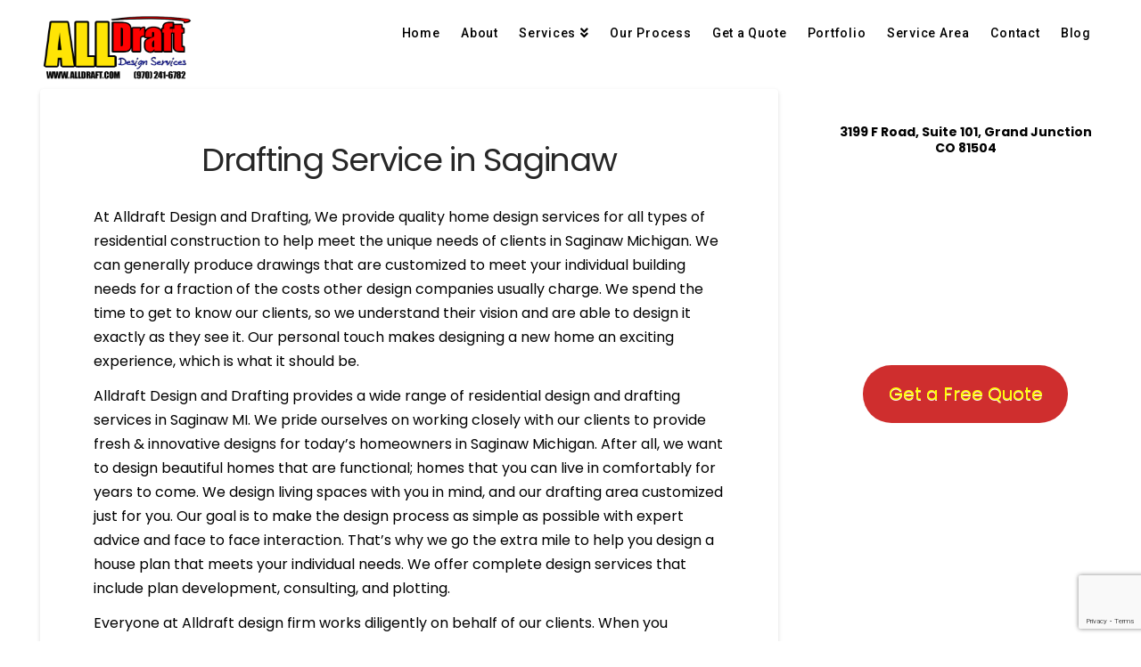

--- FILE ---
content_type: text/html; charset=UTF-8
request_url: https://alldraft.com/drafting-service-area/michigan/saginaw/
body_size: 17747
content:
<!DOCTYPE html>
<html class="no-js" lang="en-US">
<head>
<meta charset="UTF-8">
<meta name="viewport" content="width=device-width, initial-scale=1.0">
<link rel="pingback" href="https://alldraft.com/xmlrpc.php">
<meta name='robots' content='index, follow, max-image-preview:large, max-snippet:-1, max-video-preview:-1' />
	<style>img:is([sizes="auto" i], [sizes^="auto," i]) { contain-intrinsic-size: 3000px 1500px }</style>
	
	<!-- This site is optimized with the Yoast SEO plugin v25.1 - https://yoast.com/wordpress/plugins/seo/ -->
	<title>Saginaw | Alldraft Home Design and Drafting Services</title>
	<link rel="canonical" href="https://alldraft.com/drafting-service-area/michigan/saginaw/" />
	<meta property="og:locale" content="en_US" />
	<meta property="og:type" content="article" />
	<meta property="og:title" content="Saginaw | Alldraft Home Design and Drafting Services" />
	<meta property="og:url" content="https://alldraft.com/drafting-service-area/michigan/saginaw/" />
	<meta property="og:site_name" content="Alldraft Home Design and Drafting Services" />
	<meta property="article:publisher" content="https://facebook.com/AlldraftHomeDesignServices/" />
	<meta property="article:modified_time" content="2019-03-20T18:10:57+00:00" />
	<meta name="twitter:card" content="summary_large_image" />
	<meta name="twitter:label1" content="Est. reading time" />
	<meta name="twitter:data1" content="2 minutes" />
	<script type="application/ld+json" class="yoast-schema-graph">{"@context":"https://schema.org","@graph":[{"@type":"WebPage","@id":"https://alldraft.com/drafting-service-area/michigan/saginaw/","url":"https://alldraft.com/drafting-service-area/michigan/saginaw/","name":"Saginaw | Alldraft Home Design and Drafting Services","isPartOf":{"@id":"https://alldraft.com/#website"},"datePublished":"2019-03-20T18:10:00+00:00","dateModified":"2019-03-20T18:10:57+00:00","breadcrumb":{"@id":"https://alldraft.com/drafting-service-area/michigan/saginaw/#breadcrumb"},"inLanguage":"en-US","potentialAction":[{"@type":"ReadAction","target":["https://alldraft.com/drafting-service-area/michigan/saginaw/"]}]},{"@type":"BreadcrumbList","@id":"https://alldraft.com/drafting-service-area/michigan/saginaw/#breadcrumb","itemListElement":[{"@type":"ListItem","position":1,"name":"Home","item":"https://alldraft.com/"},{"@type":"ListItem","position":2,"name":"Drafting Service Area","item":"https://alldraft.com/drafting-service-area/"},{"@type":"ListItem","position":3,"name":"Michigan","item":"https://alldraft.com/drafting-service-area/michigan/"},{"@type":"ListItem","position":4,"name":"Saginaw"}]},{"@type":"WebSite","@id":"https://alldraft.com/#website","url":"https://alldraft.com/","name":"Alldraft Home Design and Drafting Services","description":"Floor Plan Design and Drafting Company","publisher":{"@id":"https://alldraft.com/#organization"},"potentialAction":[{"@type":"SearchAction","target":{"@type":"EntryPoint","urlTemplate":"https://alldraft.com/?s={search_term_string}"},"query-input":{"@type":"PropertyValueSpecification","valueRequired":true,"valueName":"search_term_string"}}],"inLanguage":"en-US"},{"@type":"Organization","@id":"https://alldraft.com/#organization","name":"Alldraft Home Design and Drafting Services","url":"https://alldraft.com/","logo":{"@type":"ImageObject","inLanguage":"en-US","@id":"https://alldraft.com/#/schema/logo/image/","url":"https://coloradoicfconstruction.com/alldraftbk22may24/wp-content/uploads/2017/10/ALLDRAFT-LOGO.png","contentUrl":"https://coloradoicfconstruction.com/alldraftbk22may24/wp-content/uploads/2017/10/ALLDRAFT-LOGO.png","width":756,"height":363,"caption":"Alldraft Home Design and Drafting Services"},"image":{"@id":"https://alldraft.com/#/schema/logo/image/"},"sameAs":["https://facebook.com/AlldraftHomeDesignServices/","https://www.linkedin.com/company/alldraft-design-services/","https://youtube.com/channel/UC_Mq9_ETaublSkXJB0PdYKg"]}]}</script>
	<!-- / Yoast SEO plugin. -->


<link rel="alternate" type="application/rss+xml" title="Alldraft Home Design and Drafting Services &raquo; Feed" href="https://alldraft.com/feed/" />
<link rel="alternate" type="application/rss+xml" title="Alldraft Home Design and Drafting Services &raquo; Comments Feed" href="https://alldraft.com/comments/feed/" />
<script type="text/javascript">
/* <![CDATA[ */
window._wpemojiSettings = {"baseUrl":"https:\/\/s.w.org\/images\/core\/emoji\/16.0.1\/72x72\/","ext":".png","svgUrl":"https:\/\/s.w.org\/images\/core\/emoji\/16.0.1\/svg\/","svgExt":".svg","source":{"concatemoji":"https:\/\/alldraft.com\/wp-includes\/js\/wp-emoji-release.min.js?ver=6.8.3"}};
/*! This file is auto-generated */
!function(s,n){var o,i,e;function c(e){try{var t={supportTests:e,timestamp:(new Date).valueOf()};sessionStorage.setItem(o,JSON.stringify(t))}catch(e){}}function p(e,t,n){e.clearRect(0,0,e.canvas.width,e.canvas.height),e.fillText(t,0,0);var t=new Uint32Array(e.getImageData(0,0,e.canvas.width,e.canvas.height).data),a=(e.clearRect(0,0,e.canvas.width,e.canvas.height),e.fillText(n,0,0),new Uint32Array(e.getImageData(0,0,e.canvas.width,e.canvas.height).data));return t.every(function(e,t){return e===a[t]})}function u(e,t){e.clearRect(0,0,e.canvas.width,e.canvas.height),e.fillText(t,0,0);for(var n=e.getImageData(16,16,1,1),a=0;a<n.data.length;a++)if(0!==n.data[a])return!1;return!0}function f(e,t,n,a){switch(t){case"flag":return n(e,"\ud83c\udff3\ufe0f\u200d\u26a7\ufe0f","\ud83c\udff3\ufe0f\u200b\u26a7\ufe0f")?!1:!n(e,"\ud83c\udde8\ud83c\uddf6","\ud83c\udde8\u200b\ud83c\uddf6")&&!n(e,"\ud83c\udff4\udb40\udc67\udb40\udc62\udb40\udc65\udb40\udc6e\udb40\udc67\udb40\udc7f","\ud83c\udff4\u200b\udb40\udc67\u200b\udb40\udc62\u200b\udb40\udc65\u200b\udb40\udc6e\u200b\udb40\udc67\u200b\udb40\udc7f");case"emoji":return!a(e,"\ud83e\udedf")}return!1}function g(e,t,n,a){var r="undefined"!=typeof WorkerGlobalScope&&self instanceof WorkerGlobalScope?new OffscreenCanvas(300,150):s.createElement("canvas"),o=r.getContext("2d",{willReadFrequently:!0}),i=(o.textBaseline="top",o.font="600 32px Arial",{});return e.forEach(function(e){i[e]=t(o,e,n,a)}),i}function t(e){var t=s.createElement("script");t.src=e,t.defer=!0,s.head.appendChild(t)}"undefined"!=typeof Promise&&(o="wpEmojiSettingsSupports",i=["flag","emoji"],n.supports={everything:!0,everythingExceptFlag:!0},e=new Promise(function(e){s.addEventListener("DOMContentLoaded",e,{once:!0})}),new Promise(function(t){var n=function(){try{var e=JSON.parse(sessionStorage.getItem(o));if("object"==typeof e&&"number"==typeof e.timestamp&&(new Date).valueOf()<e.timestamp+604800&&"object"==typeof e.supportTests)return e.supportTests}catch(e){}return null}();if(!n){if("undefined"!=typeof Worker&&"undefined"!=typeof OffscreenCanvas&&"undefined"!=typeof URL&&URL.createObjectURL&&"undefined"!=typeof Blob)try{var e="postMessage("+g.toString()+"("+[JSON.stringify(i),f.toString(),p.toString(),u.toString()].join(",")+"));",a=new Blob([e],{type:"text/javascript"}),r=new Worker(URL.createObjectURL(a),{name:"wpTestEmojiSupports"});return void(r.onmessage=function(e){c(n=e.data),r.terminate(),t(n)})}catch(e){}c(n=g(i,f,p,u))}t(n)}).then(function(e){for(var t in e)n.supports[t]=e[t],n.supports.everything=n.supports.everything&&n.supports[t],"flag"!==t&&(n.supports.everythingExceptFlag=n.supports.everythingExceptFlag&&n.supports[t]);n.supports.everythingExceptFlag=n.supports.everythingExceptFlag&&!n.supports.flag,n.DOMReady=!1,n.readyCallback=function(){n.DOMReady=!0}}).then(function(){return e}).then(function(){var e;n.supports.everything||(n.readyCallback(),(e=n.source||{}).concatemoji?t(e.concatemoji):e.wpemoji&&e.twemoji&&(t(e.twemoji),t(e.wpemoji)))}))}((window,document),window._wpemojiSettings);
/* ]]> */
</script>
<style id='wp-emoji-styles-inline-css' type='text/css'>

	img.wp-smiley, img.emoji {
		display: inline !important;
		border: none !important;
		box-shadow: none !important;
		height: 1em !important;
		width: 1em !important;
		margin: 0 0.07em !important;
		vertical-align: -0.1em !important;
		background: none !important;
		padding: 0 !important;
	}
</style>
<link rel='stylesheet' id='wp-block-library-css' href='https://alldraft.com/wp-includes/css/dist/block-library/style.min.css?ver=6.8.3' type='text/css' media='all' />
<style id='wp-block-library-theme-inline-css' type='text/css'>
.wp-block-audio :where(figcaption){color:#555;font-size:13px;text-align:center}.is-dark-theme .wp-block-audio :where(figcaption){color:#ffffffa6}.wp-block-audio{margin:0 0 1em}.wp-block-code{border:1px solid #ccc;border-radius:4px;font-family:Menlo,Consolas,monaco,monospace;padding:.8em 1em}.wp-block-embed :where(figcaption){color:#555;font-size:13px;text-align:center}.is-dark-theme .wp-block-embed :where(figcaption){color:#ffffffa6}.wp-block-embed{margin:0 0 1em}.blocks-gallery-caption{color:#555;font-size:13px;text-align:center}.is-dark-theme .blocks-gallery-caption{color:#ffffffa6}:root :where(.wp-block-image figcaption){color:#555;font-size:13px;text-align:center}.is-dark-theme :root :where(.wp-block-image figcaption){color:#ffffffa6}.wp-block-image{margin:0 0 1em}.wp-block-pullquote{border-bottom:4px solid;border-top:4px solid;color:currentColor;margin-bottom:1.75em}.wp-block-pullquote cite,.wp-block-pullquote footer,.wp-block-pullquote__citation{color:currentColor;font-size:.8125em;font-style:normal;text-transform:uppercase}.wp-block-quote{border-left:.25em solid;margin:0 0 1.75em;padding-left:1em}.wp-block-quote cite,.wp-block-quote footer{color:currentColor;font-size:.8125em;font-style:normal;position:relative}.wp-block-quote:where(.has-text-align-right){border-left:none;border-right:.25em solid;padding-left:0;padding-right:1em}.wp-block-quote:where(.has-text-align-center){border:none;padding-left:0}.wp-block-quote.is-large,.wp-block-quote.is-style-large,.wp-block-quote:where(.is-style-plain){border:none}.wp-block-search .wp-block-search__label{font-weight:700}.wp-block-search__button{border:1px solid #ccc;padding:.375em .625em}:where(.wp-block-group.has-background){padding:1.25em 2.375em}.wp-block-separator.has-css-opacity{opacity:.4}.wp-block-separator{border:none;border-bottom:2px solid;margin-left:auto;margin-right:auto}.wp-block-separator.has-alpha-channel-opacity{opacity:1}.wp-block-separator:not(.is-style-wide):not(.is-style-dots){width:100px}.wp-block-separator.has-background:not(.is-style-dots){border-bottom:none;height:1px}.wp-block-separator.has-background:not(.is-style-wide):not(.is-style-dots){height:2px}.wp-block-table{margin:0 0 1em}.wp-block-table td,.wp-block-table th{word-break:normal}.wp-block-table :where(figcaption){color:#555;font-size:13px;text-align:center}.is-dark-theme .wp-block-table :where(figcaption){color:#ffffffa6}.wp-block-video :where(figcaption){color:#555;font-size:13px;text-align:center}.is-dark-theme .wp-block-video :where(figcaption){color:#ffffffa6}.wp-block-video{margin:0 0 1em}:root :where(.wp-block-template-part.has-background){margin-bottom:0;margin-top:0;padding:1.25em 2.375em}
</style>
<style id='classic-theme-styles-inline-css' type='text/css'>
/*! This file is auto-generated */
.wp-block-button__link{color:#fff;background-color:#32373c;border-radius:9999px;box-shadow:none;text-decoration:none;padding:calc(.667em + 2px) calc(1.333em + 2px);font-size:1.125em}.wp-block-file__button{background:#32373c;color:#fff;text-decoration:none}
</style>
<style id='pdfemb-pdf-embedder-viewer-style-inline-css' type='text/css'>
.wp-block-pdfemb-pdf-embedder-viewer{max-width:none}

</style>
<style id='global-styles-inline-css' type='text/css'>
:root{--wp--preset--aspect-ratio--square: 1;--wp--preset--aspect-ratio--4-3: 4/3;--wp--preset--aspect-ratio--3-4: 3/4;--wp--preset--aspect-ratio--3-2: 3/2;--wp--preset--aspect-ratio--2-3: 2/3;--wp--preset--aspect-ratio--16-9: 16/9;--wp--preset--aspect-ratio--9-16: 9/16;--wp--preset--color--black: #000000;--wp--preset--color--cyan-bluish-gray: #abb8c3;--wp--preset--color--white: #ffffff;--wp--preset--color--pale-pink: #f78da7;--wp--preset--color--vivid-red: #cf2e2e;--wp--preset--color--luminous-vivid-orange: #ff6900;--wp--preset--color--luminous-vivid-amber: #fcb900;--wp--preset--color--light-green-cyan: #7bdcb5;--wp--preset--color--vivid-green-cyan: #00d084;--wp--preset--color--pale-cyan-blue: #8ed1fc;--wp--preset--color--vivid-cyan-blue: #0693e3;--wp--preset--color--vivid-purple: #9b51e0;--wp--preset--gradient--vivid-cyan-blue-to-vivid-purple: linear-gradient(135deg,rgba(6,147,227,1) 0%,rgb(155,81,224) 100%);--wp--preset--gradient--light-green-cyan-to-vivid-green-cyan: linear-gradient(135deg,rgb(122,220,180) 0%,rgb(0,208,130) 100%);--wp--preset--gradient--luminous-vivid-amber-to-luminous-vivid-orange: linear-gradient(135deg,rgba(252,185,0,1) 0%,rgba(255,105,0,1) 100%);--wp--preset--gradient--luminous-vivid-orange-to-vivid-red: linear-gradient(135deg,rgba(255,105,0,1) 0%,rgb(207,46,46) 100%);--wp--preset--gradient--very-light-gray-to-cyan-bluish-gray: linear-gradient(135deg,rgb(238,238,238) 0%,rgb(169,184,195) 100%);--wp--preset--gradient--cool-to-warm-spectrum: linear-gradient(135deg,rgb(74,234,220) 0%,rgb(151,120,209) 20%,rgb(207,42,186) 40%,rgb(238,44,130) 60%,rgb(251,105,98) 80%,rgb(254,248,76) 100%);--wp--preset--gradient--blush-light-purple: linear-gradient(135deg,rgb(255,206,236) 0%,rgb(152,150,240) 100%);--wp--preset--gradient--blush-bordeaux: linear-gradient(135deg,rgb(254,205,165) 0%,rgb(254,45,45) 50%,rgb(107,0,62) 100%);--wp--preset--gradient--luminous-dusk: linear-gradient(135deg,rgb(255,203,112) 0%,rgb(199,81,192) 50%,rgb(65,88,208) 100%);--wp--preset--gradient--pale-ocean: linear-gradient(135deg,rgb(255,245,203) 0%,rgb(182,227,212) 50%,rgb(51,167,181) 100%);--wp--preset--gradient--electric-grass: linear-gradient(135deg,rgb(202,248,128) 0%,rgb(113,206,126) 100%);--wp--preset--gradient--midnight: linear-gradient(135deg,rgb(2,3,129) 0%,rgb(40,116,252) 100%);--wp--preset--font-size--small: 13px;--wp--preset--font-size--medium: 20px;--wp--preset--font-size--large: 36px;--wp--preset--font-size--x-large: 42px;--wp--preset--spacing--20: 0.44rem;--wp--preset--spacing--30: 0.67rem;--wp--preset--spacing--40: 1rem;--wp--preset--spacing--50: 1.5rem;--wp--preset--spacing--60: 2.25rem;--wp--preset--spacing--70: 3.38rem;--wp--preset--spacing--80: 5.06rem;--wp--preset--shadow--natural: 6px 6px 9px rgba(0, 0, 0, 0.2);--wp--preset--shadow--deep: 12px 12px 50px rgba(0, 0, 0, 0.4);--wp--preset--shadow--sharp: 6px 6px 0px rgba(0, 0, 0, 0.2);--wp--preset--shadow--outlined: 6px 6px 0px -3px rgba(255, 255, 255, 1), 6px 6px rgba(0, 0, 0, 1);--wp--preset--shadow--crisp: 6px 6px 0px rgba(0, 0, 0, 1);}:where(.is-layout-flex){gap: 0.5em;}:where(.is-layout-grid){gap: 0.5em;}body .is-layout-flex{display: flex;}.is-layout-flex{flex-wrap: wrap;align-items: center;}.is-layout-flex > :is(*, div){margin: 0;}body .is-layout-grid{display: grid;}.is-layout-grid > :is(*, div){margin: 0;}:where(.wp-block-columns.is-layout-flex){gap: 2em;}:where(.wp-block-columns.is-layout-grid){gap: 2em;}:where(.wp-block-post-template.is-layout-flex){gap: 1.25em;}:where(.wp-block-post-template.is-layout-grid){gap: 1.25em;}.has-black-color{color: var(--wp--preset--color--black) !important;}.has-cyan-bluish-gray-color{color: var(--wp--preset--color--cyan-bluish-gray) !important;}.has-white-color{color: var(--wp--preset--color--white) !important;}.has-pale-pink-color{color: var(--wp--preset--color--pale-pink) !important;}.has-vivid-red-color{color: var(--wp--preset--color--vivid-red) !important;}.has-luminous-vivid-orange-color{color: var(--wp--preset--color--luminous-vivid-orange) !important;}.has-luminous-vivid-amber-color{color: var(--wp--preset--color--luminous-vivid-amber) !important;}.has-light-green-cyan-color{color: var(--wp--preset--color--light-green-cyan) !important;}.has-vivid-green-cyan-color{color: var(--wp--preset--color--vivid-green-cyan) !important;}.has-pale-cyan-blue-color{color: var(--wp--preset--color--pale-cyan-blue) !important;}.has-vivid-cyan-blue-color{color: var(--wp--preset--color--vivid-cyan-blue) !important;}.has-vivid-purple-color{color: var(--wp--preset--color--vivid-purple) !important;}.has-black-background-color{background-color: var(--wp--preset--color--black) !important;}.has-cyan-bluish-gray-background-color{background-color: var(--wp--preset--color--cyan-bluish-gray) !important;}.has-white-background-color{background-color: var(--wp--preset--color--white) !important;}.has-pale-pink-background-color{background-color: var(--wp--preset--color--pale-pink) !important;}.has-vivid-red-background-color{background-color: var(--wp--preset--color--vivid-red) !important;}.has-luminous-vivid-orange-background-color{background-color: var(--wp--preset--color--luminous-vivid-orange) !important;}.has-luminous-vivid-amber-background-color{background-color: var(--wp--preset--color--luminous-vivid-amber) !important;}.has-light-green-cyan-background-color{background-color: var(--wp--preset--color--light-green-cyan) !important;}.has-vivid-green-cyan-background-color{background-color: var(--wp--preset--color--vivid-green-cyan) !important;}.has-pale-cyan-blue-background-color{background-color: var(--wp--preset--color--pale-cyan-blue) !important;}.has-vivid-cyan-blue-background-color{background-color: var(--wp--preset--color--vivid-cyan-blue) !important;}.has-vivid-purple-background-color{background-color: var(--wp--preset--color--vivid-purple) !important;}.has-black-border-color{border-color: var(--wp--preset--color--black) !important;}.has-cyan-bluish-gray-border-color{border-color: var(--wp--preset--color--cyan-bluish-gray) !important;}.has-white-border-color{border-color: var(--wp--preset--color--white) !important;}.has-pale-pink-border-color{border-color: var(--wp--preset--color--pale-pink) !important;}.has-vivid-red-border-color{border-color: var(--wp--preset--color--vivid-red) !important;}.has-luminous-vivid-orange-border-color{border-color: var(--wp--preset--color--luminous-vivid-orange) !important;}.has-luminous-vivid-amber-border-color{border-color: var(--wp--preset--color--luminous-vivid-amber) !important;}.has-light-green-cyan-border-color{border-color: var(--wp--preset--color--light-green-cyan) !important;}.has-vivid-green-cyan-border-color{border-color: var(--wp--preset--color--vivid-green-cyan) !important;}.has-pale-cyan-blue-border-color{border-color: var(--wp--preset--color--pale-cyan-blue) !important;}.has-vivid-cyan-blue-border-color{border-color: var(--wp--preset--color--vivid-cyan-blue) !important;}.has-vivid-purple-border-color{border-color: var(--wp--preset--color--vivid-purple) !important;}.has-vivid-cyan-blue-to-vivid-purple-gradient-background{background: var(--wp--preset--gradient--vivid-cyan-blue-to-vivid-purple) !important;}.has-light-green-cyan-to-vivid-green-cyan-gradient-background{background: var(--wp--preset--gradient--light-green-cyan-to-vivid-green-cyan) !important;}.has-luminous-vivid-amber-to-luminous-vivid-orange-gradient-background{background: var(--wp--preset--gradient--luminous-vivid-amber-to-luminous-vivid-orange) !important;}.has-luminous-vivid-orange-to-vivid-red-gradient-background{background: var(--wp--preset--gradient--luminous-vivid-orange-to-vivid-red) !important;}.has-very-light-gray-to-cyan-bluish-gray-gradient-background{background: var(--wp--preset--gradient--very-light-gray-to-cyan-bluish-gray) !important;}.has-cool-to-warm-spectrum-gradient-background{background: var(--wp--preset--gradient--cool-to-warm-spectrum) !important;}.has-blush-light-purple-gradient-background{background: var(--wp--preset--gradient--blush-light-purple) !important;}.has-blush-bordeaux-gradient-background{background: var(--wp--preset--gradient--blush-bordeaux) !important;}.has-luminous-dusk-gradient-background{background: var(--wp--preset--gradient--luminous-dusk) !important;}.has-pale-ocean-gradient-background{background: var(--wp--preset--gradient--pale-ocean) !important;}.has-electric-grass-gradient-background{background: var(--wp--preset--gradient--electric-grass) !important;}.has-midnight-gradient-background{background: var(--wp--preset--gradient--midnight) !important;}.has-small-font-size{font-size: var(--wp--preset--font-size--small) !important;}.has-medium-font-size{font-size: var(--wp--preset--font-size--medium) !important;}.has-large-font-size{font-size: var(--wp--preset--font-size--large) !important;}.has-x-large-font-size{font-size: var(--wp--preset--font-size--x-large) !important;}
:where(.wp-block-post-template.is-layout-flex){gap: 1.25em;}:where(.wp-block-post-template.is-layout-grid){gap: 1.25em;}
:where(.wp-block-columns.is-layout-flex){gap: 2em;}:where(.wp-block-columns.is-layout-grid){gap: 2em;}
:root :where(.wp-block-pullquote){font-size: 1.5em;line-height: 1.6;}
</style>
<link rel='stylesheet' id='x-stack-css' href='https://alldraft.com/wp-content/themes/x/framework/dist/css/site/stacks/integrity-light.css?ver=10.1.10' type='text/css' media='all' />
<style id='akismet-widget-style-inline-css' type='text/css'>

			.a-stats {
				--akismet-color-mid-green: #357b49;
				--akismet-color-white: #fff;
				--akismet-color-light-grey: #f6f7f7;

				max-width: 350px;
				width: auto;
			}

			.a-stats * {
				all: unset;
				box-sizing: border-box;
			}

			.a-stats strong {
				font-weight: 600;
			}

			.a-stats a.a-stats__link,
			.a-stats a.a-stats__link:visited,
			.a-stats a.a-stats__link:active {
				background: var(--akismet-color-mid-green);
				border: none;
				box-shadow: none;
				border-radius: 8px;
				color: var(--akismet-color-white);
				cursor: pointer;
				display: block;
				font-family: -apple-system, BlinkMacSystemFont, 'Segoe UI', 'Roboto', 'Oxygen-Sans', 'Ubuntu', 'Cantarell', 'Helvetica Neue', sans-serif;
				font-weight: 500;
				padding: 12px;
				text-align: center;
				text-decoration: none;
				transition: all 0.2s ease;
			}

			/* Extra specificity to deal with TwentyTwentyOne focus style */
			.widget .a-stats a.a-stats__link:focus {
				background: var(--akismet-color-mid-green);
				color: var(--akismet-color-white);
				text-decoration: none;
			}

			.a-stats a.a-stats__link:hover {
				filter: brightness(110%);
				box-shadow: 0 4px 12px rgba(0, 0, 0, 0.06), 0 0 2px rgba(0, 0, 0, 0.16);
			}

			.a-stats .count {
				color: var(--akismet-color-white);
				display: block;
				font-size: 1.5em;
				line-height: 1.4;
				padding: 0 13px;
				white-space: nowrap;
			}
		
</style>
<style id='cs-inline-css' type='text/css'>
 :root{--x-root-background-color:#ffffff;--x-container-width:calc(100% - 2rem);--x-container-max-width:64rem;--x-a-color:#0073e6;--x-a-text-decoration:none solid auto #0073e6;--x-a-text-underline-offset:0.085em;--x-a-int-color:rgba(0,115,230,0.88);--x-a-int-text-decoration-color:rgba(0,115,230,0.88);--x-root-color:#000000;--x-root-font-family:"Helvetica Neue",Helvetica,Arial,sans-serif;--x-root-font-size:18px;--x-root-font-style:normal;--x-root-font-weight:400;--x-root-letter-spacing:0em;--x-root-line-height:1.6;--x-h1-color:#000000;--x-h1-font-family:inherit;--x-h1-font-size:3.815em;--x-h1-font-style:inherit;--x-h1-font-weight:inherit;--x-h1-letter-spacing:inherit;--x-h1-line-height:1.115;--x-h1-text-transform:inherit;--x-h2-color:#000000;--x-h2-font-family:inherit;--x-h2-font-size:3.052em;--x-h2-font-style:inherit;--x-h2-font-weight:inherit;--x-h2-letter-spacing:inherit;--x-h2-line-height:1.125;--x-h2-text-transform:inherit;--x-h3-color:#000000;--x-h3-font-family:inherit;--x-h3-font-size:2.441em;--x-h3-font-style:inherit;--x-h3-font-weight:inherit;--x-h3-letter-spacing:inherit;--x-h3-line-height:1.15;--x-h3-text-transform:inherit;--x-h4-color:#000000;--x-h4-font-family:inherit;--x-h4-font-size:1.953em;--x-h4-font-style:inherit;--x-h4-font-weight:inherit;--x-h4-letter-spacing:inherit;--x-h4-line-height:1.2;--x-h4-text-transform:inherit;--x-h5-color:#000000;--x-h5-font-family:inherit;--x-h5-font-size:1.563em;--x-h5-font-style:inherit;--x-h5-font-weight:inherit;--x-h5-letter-spacing:inherit;--x-h5-line-height:1.25;--x-h5-text-transform:inherit;--x-h6-color:#000000;--x-h6-font-family:inherit;--x-h6-font-size:1.25em;--x-h6-font-style:inherit;--x-h6-font-weight:inherit;--x-h6-letter-spacing:inherit;--x-h6-line-height:1.265;--x-h6-text-transform:inherit;--x-label-color:#000000;--x-label-font-family:inherit;--x-label-font-size:0.8em;--x-label-font-style:inherit;--x-label-font-weight:bold;--x-label-letter-spacing:inherit;--x-label-line-height:1.285;--x-label-text-transform:inherit;--x-content-copy-spacing:1.25rem;--x-content-h-margin-top:calc(1rem + 1.25em);--x-content-h-margin-bottom:1rem;--x-content-ol-padding-inline-start:1.25em;--x-content-ul-padding-inline-start:1em;--x-content-li-spacing:0.262em;--x-content-media-spacing:2.441rem;--x-input-background-color:#ffffff;--x-input-int-background-color:#ffffff;--x-input-color:#000000;--x-input-int-color:#0073e6;--x-input-font-family:inherit;--x-input-font-size:1em;--x-input-font-style:inherit;--x-input-font-weight:inherit;--x-input-letter-spacing:0em;--x-input-line-height:1.4;--x-input-text-align:inherit;--x-input-text-transform:inherit;--x-placeholder-opacity:0.33;--x-placeholder-int-opacity:0.55;--x-input-outline-width:4px;--x-input-outline-color:rgba(0,115,230,0.16);--x-input-padding-x:0.8em;--x-input-padding-y-extra:0.5em;--x-input-border-width:1px;--x-input-border-style:solid;--x-input-border-radius:2px;--x-input-border-color:#000000;--x-input-int-border-color:#0073e6;--x-input-box-shadow:0em 0.25em 0.65em 0em rgba(0,0,0,0.03);--x-input-int-box-shadow:0em 0.25em 0.65em 0em rgba(0,115,230,0.11);--x-select-indicator-image:url("data:image/svg+xml,%3Csvg xmlns='http://www.w3.org/2000/svg' viewBox='0 0 16 16'%3E%3Ctitle%3Eselect-84%3C/title%3E%3Cg fill='rgba(0,0,0,0.27)'%3E%3Cpath d='M7.4,1.2l-5,4l1.2,1.6L8,3.3l4.4,3.5l1.2-1.6l-5-4C8.3,0.9,7.7,0.9,7.4,1.2z'%3E%3C/path%3E %3Cpath d='M8,12.7L3.6,9.2l-1.2,1.6l5,4C7.6,14.9,7.8,15,8,15s0.4-0.1,0.6-0.2l5-4l-1.2-1.6L8,12.7z'%3E%3C/path%3E%3C/g%3E%3C/svg%3E");--x-select-indicator-hover-image:url("data:image/svg+xml,%3Csvg xmlns='http://www.w3.org/2000/svg' viewBox='0 0 16 16'%3E%3Ctitle%3Eselect-84%3C/title%3E%3Cg fill='rgba(0,0,0,0.27)'%3E%3Cpath d='M7.4,1.2l-5,4l1.2,1.6L8,3.3l4.4,3.5l1.2-1.6l-5-4C8.3,0.9,7.7,0.9,7.4,1.2z'%3E%3C/path%3E %3Cpath d='M8,12.7L3.6,9.2l-1.2,1.6l5,4C7.6,14.9,7.8,15,8,15s0.4-0.1,0.6-0.2l5-4l-1.2-1.6L8,12.7z'%3E%3C/path%3E%3C/g%3E%3C/svg%3E");--x-select-indicator-focus-image:url("data:image/svg+xml,%3Csvg xmlns='http://www.w3.org/2000/svg' viewBox='0 0 16 16'%3E%3Ctitle%3Eselect-84%3C/title%3E%3Cg fill='rgba(0,115,230,1)'%3E%3Cpath d='M7.4,1.2l-5,4l1.2,1.6L8,3.3l4.4,3.5l1.2-1.6l-5-4C8.3,0.9,7.7,0.9,7.4,1.2z'%3E%3C/path%3E %3Cpath d='M8,12.7L3.6,9.2l-1.2,1.6l5,4C7.6,14.9,7.8,15,8,15s0.4-0.1,0.6-0.2l5-4l-1.2-1.6L8,12.7z'%3E%3C/path%3E%3C/g%3E%3C/svg%3E");--x-select-indicator-size:1em;--x-select-indicator-spacing-x:0px;--x-date-indicator-image:url("data:image/svg+xml,%3Csvg xmlns='http://www.w3.org/2000/svg' viewBox='0 0 16 16'%3E%3Ctitle%3Eevent-confirm%3C/title%3E%3Cg fill='rgba(0,0,0,0.27)'%3E%3Cpath d='M11,16a1,1,0,0,1-.707-.293l-2-2,1.414-1.414L11,13.586l3.293-3.293,1.414,1.414-4,4A1,1,0,0,1,11,16Z'%3E%3C/path%3E %3Cpath d='M7,14H2V5H14V9h2V3a1,1,0,0,0-1-1H13V0H11V2H9V0H7V2H5V0H3V2H1A1,1,0,0,0,0,3V15a1,1,0,0,0,1,1H7Z'%3E%3C/path%3E%3C/g%3E%3C/svg%3E");--x-date-indicator-hover-image:url("data:image/svg+xml,%3Csvg xmlns='http://www.w3.org/2000/svg' viewBox='0 0 16 16'%3E%3Ctitle%3Eevent-confirm%3C/title%3E%3Cg fill='rgba(0,0,0,0.27)'%3E%3Cpath d='M11,16a1,1,0,0,1-.707-.293l-2-2,1.414-1.414L11,13.586l3.293-3.293,1.414,1.414-4,4A1,1,0,0,1,11,16Z'%3E%3C/path%3E %3Cpath d='M7,14H2V5H14V9h2V3a1,1,0,0,0-1-1H13V0H11V2H9V0H7V2H5V0H3V2H1A1,1,0,0,0,0,3V15a1,1,0,0,0,1,1H7Z'%3E%3C/path%3E%3C/g%3E%3C/svg%3E");--x-date-indicator-focus-image:url("data:image/svg+xml,%3Csvg xmlns='http://www.w3.org/2000/svg' viewBox='0 0 16 16'%3E%3Ctitle%3Eevent-confirm%3C/title%3E%3Cg fill='rgba(0,115,230,1)'%3E%3Cpath d='M11,16a1,1,0,0,1-.707-.293l-2-2,1.414-1.414L11,13.586l3.293-3.293,1.414,1.414-4,4A1,1,0,0,1,11,16Z'%3E%3C/path%3E %3Cpath d='M7,14H2V5H14V9h2V3a1,1,0,0,0-1-1H13V0H11V2H9V0H7V2H5V0H3V2H1A1,1,0,0,0,0,3V15a1,1,0,0,0,1,1H7Z'%3E%3C/path%3E%3C/g%3E%3C/svg%3E");--x-date-indicator-size:1em;--x-date-indicator-spacing-x:0px;--x-time-indicator-image:url("data:image/svg+xml,%3Csvg xmlns='http://www.w3.org/2000/svg' viewBox='0 0 16 16'%3E%3Ctitle%3Ewatch-2%3C/title%3E%3Cg fill='rgba(0,0,0,0.27)'%3E%3Cpath d='M14,8c0-1.8-0.8-3.4-2-4.5V1c0-0.6-0.4-1-1-1H5C4.4,0,4,0.4,4,1v2.5C2.8,4.6,2,6.2,2,8s0.8,3.4,2,4.5V15 c0,0.6,0.4,1,1,1h6c0.6,0,1-0.4,1-1v-2.5C13.2,11.4,14,9.8,14,8z M8,12c-2.2,0-4-1.8-4-4s1.8-4,4-4s4,1.8,4,4S10.2,12,8,12z'%3E%3C/path%3E%3C/g%3E%3C/svg%3E");--x-time-indicator-hover-image:url("data:image/svg+xml,%3Csvg xmlns='http://www.w3.org/2000/svg' viewBox='0 0 16 16'%3E%3Ctitle%3Ewatch-2%3C/title%3E%3Cg fill='rgba(0,0,0,0.27)'%3E%3Cpath d='M14,8c0-1.8-0.8-3.4-2-4.5V1c0-0.6-0.4-1-1-1H5C4.4,0,4,0.4,4,1v2.5C2.8,4.6,2,6.2,2,8s0.8,3.4,2,4.5V15 c0,0.6,0.4,1,1,1h6c0.6,0,1-0.4,1-1v-2.5C13.2,11.4,14,9.8,14,8z M8,12c-2.2,0-4-1.8-4-4s1.8-4,4-4s4,1.8,4,4S10.2,12,8,12z'%3E%3C/path%3E%3C/g%3E%3C/svg%3E");--x-time-indicator-focus-image:url("data:image/svg+xml,%3Csvg xmlns='http://www.w3.org/2000/svg' viewBox='0 0 16 16'%3E%3Ctitle%3Ewatch-2%3C/title%3E%3Cg fill='rgba(0,115,230,1)'%3E%3Cpath d='M14,8c0-1.8-0.8-3.4-2-4.5V1c0-0.6-0.4-1-1-1H5C4.4,0,4,0.4,4,1v2.5C2.8,4.6,2,6.2,2,8s0.8,3.4,2,4.5V15 c0,0.6,0.4,1,1,1h6c0.6,0,1-0.4,1-1v-2.5C13.2,11.4,14,9.8,14,8z M8,12c-2.2,0-4-1.8-4-4s1.8-4,4-4s4,1.8,4,4S10.2,12,8,12z'%3E%3C/path%3E%3C/g%3E%3C/svg%3E");--x-time-indicator-size:1em;--x-time-indicator-spacing-x:0px;--x-search-indicator-image:url("data:image/svg+xml,%3Csvg xmlns='http://www.w3.org/2000/svg' viewBox='0 0 16 16'%3E%3Ctitle%3Ee-remove%3C/title%3E%3Cg fill='rgba(0,0,0,0.27)'%3E%3Cpath d='M14.7,1.3c-0.4-0.4-1-0.4-1.4,0L8,6.6L2.7,1.3c-0.4-0.4-1-0.4-1.4,0s-0.4,1,0,1.4L6.6,8l-5.3,5.3 c-0.4,0.4-0.4,1,0,1.4C1.5,14.9,1.7,15,2,15s0.5-0.1,0.7-0.3L8,9.4l5.3,5.3c0.2,0.2,0.5,0.3,0.7,0.3s0.5-0.1,0.7-0.3 c0.4-0.4,0.4-1,0-1.4L9.4,8l5.3-5.3C15.1,2.3,15.1,1.7,14.7,1.3z'%3E%3C/path%3E%3C/g%3E%3C/svg%3E");--x-search-indicator-hover-image:url("data:image/svg+xml,%3Csvg xmlns='http://www.w3.org/2000/svg' viewBox='0 0 16 16'%3E%3Ctitle%3Ee-remove%3C/title%3E%3Cg fill='rgba(0,0,0,0.27)'%3E%3Cpath d='M14.7,1.3c-0.4-0.4-1-0.4-1.4,0L8,6.6L2.7,1.3c-0.4-0.4-1-0.4-1.4,0s-0.4,1,0,1.4L6.6,8l-5.3,5.3 c-0.4,0.4-0.4,1,0,1.4C1.5,14.9,1.7,15,2,15s0.5-0.1,0.7-0.3L8,9.4l5.3,5.3c0.2,0.2,0.5,0.3,0.7,0.3s0.5-0.1,0.7-0.3 c0.4-0.4,0.4-1,0-1.4L9.4,8l5.3-5.3C15.1,2.3,15.1,1.7,14.7,1.3z'%3E%3C/path%3E%3C/g%3E%3C/svg%3E");--x-search-indicator-focus-image:url("data:image/svg+xml,%3Csvg xmlns='http://www.w3.org/2000/svg' viewBox='0 0 16 16'%3E%3Ctitle%3Ee-remove%3C/title%3E%3Cg fill='rgba(0,115,230,1)'%3E%3Cpath d='M14.7,1.3c-0.4-0.4-1-0.4-1.4,0L8,6.6L2.7,1.3c-0.4-0.4-1-0.4-1.4,0s-0.4,1,0,1.4L6.6,8l-5.3,5.3 c-0.4,0.4-0.4,1,0,1.4C1.5,14.9,1.7,15,2,15s0.5-0.1,0.7-0.3L8,9.4l5.3,5.3c0.2,0.2,0.5,0.3,0.7,0.3s0.5-0.1,0.7-0.3 c0.4-0.4,0.4-1,0-1.4L9.4,8l5.3-5.3C15.1,2.3,15.1,1.7,14.7,1.3z'%3E%3C/path%3E%3C/g%3E%3C/svg%3E");--x-search-indicator-size:1em;--x-search-indicator-spacing-x:0px;--x-number-indicator-image:url("data:image/svg+xml,%3Csvg xmlns='http://www.w3.org/2000/svg' viewBox='0 0 16 16'%3E%3Ctitle%3Eselect-83%3C/title%3E%3Cg%3E%3Cpolygon fill='rgba(0,0,0,0.27)' points='2,6 14,6 8,0 '%3E%3C/polygon%3E %3Cpolygon fill='rgba(0,0,0,0.27)' points='8,16 14,10 2,10 '%3E%3C/polygon%3E%3C/g%3E%3C/svg%3E");--x-number-indicator-hover-image:url("data:image/svg+xml,%3Csvg xmlns='http://www.w3.org/2000/svg' viewBox='0 0 16 16'%3E%3Ctitle%3Eselect-83%3C/title%3E%3Cg%3E%3Cpolygon fill='rgba(0,0,0,0.27)' points='2,6 14,6 8,0 '%3E%3C/polygon%3E %3Cpolygon fill='rgba(0,0,0,0.27)' points='8,16 14,10 2,10 '%3E%3C/polygon%3E%3C/g%3E%3C/svg%3E");--x-number-indicator-focus-image:url("data:image/svg+xml,%3Csvg xmlns='http://www.w3.org/2000/svg' viewBox='0 0 16 16'%3E%3Ctitle%3Eselect-83%3C/title%3E%3Cg%3E%3Cpolygon fill='rgba(0,115,230,1)' points='2,6 14,6 8,0 '%3E%3C/polygon%3E %3Cpolygon fill='rgba(0,115,230,1)' points='8,16 14,10 2,10 '%3E%3C/polygon%3E%3C/g%3E%3C/svg%3E");--x-number-indicator-size:1em;--x-number-indicator-spacing-x:0px;--x-rc-font-size:24px;--x-rc-background-color:#ffffff;--x-rc-int-background-color:#ffffff;--x-rc-checked-background-color:#0073e6;--x-rc-outline-width:4px;--x-rc-outline-color:rgba(0,115,230,0.16);--x-radio-marker:url("data:image/svg+xml,%3Csvg xmlns='http://www.w3.org/2000/svg' viewBox='0 0 16 16'%3E%3Ctitle%3Eshape-oval%3C/title%3E%3Cg fill='%23ffffff'%3E%3Ccircle cx='8' cy='8' r='8'%3E%3C/circle%3E%3C/g%3E%3C/svg%3E");--x-radio-marker-inset:13px;--x-checkbox-marker:url("data:image/svg+xml,%3Csvg xmlns='http://www.w3.org/2000/svg' viewBox='0 0 16 16'%3E%3Ctitle%3Eo-check%3C/title%3E%3Cg fill='%23ffffff'%3E%3Cpolygon points='5.6,8.4 1.6,6 0,7.6 5.6,14 16,3.6 14.4,2 '%3E%3C/polygon%3E%3C/g%3E%3C/svg%3E");--x-checkbox-marker-inset:8px;--x-rc-border-width:1px;--x-rc-border-style:solid;--x-checkbox-border-radius:2px;--x-rc-border-color:#000000;--x-rc-int-border-color:#0073e6;--x-rc-checked-border-color:#0073e6;--x-rc-box-shadow:0em 0.25em 0.65em 0em rgba(0,0,0,0.03);--x-rc-int-box-shadow:0em 0.25em 0.65em 0em rgba(0,115,230,0.11);--x-rc-checked-box-shadow:0em 0.25em 0.65em 0em rgba(0,115,230,0.11);--x-submit-background-color:#000000;--x-submit-int-background-color:#0073e6;--x-submit-min-width:none;--x-submit-padding-x-extra:1.25em;--x-submit-color:#ffffff;--x-submit-int-color:#ffffff;--x-submit-font-weight:bold;--x-submit-text-align:center;--x-submit-outline-width:4px;--x-submit-outline-color:rgba(0,115,230,0.16);--x-submit-border-radius:100em;--x-submit-border-color:#000000;--x-submit-int-border-color:#0073e6;--x-submit-box-shadow:0em 0.25em 0.65em 0em rgba(0,0,0,0.03);--x-submit-int-box-shadow:0em 0.25em 0.65em 0em rgba(0,115,230,0.11);} a,h1 a:hover,h2 a:hover,h3 a:hover,h4 a:hover,h5 a:hover,h6 a:hover,.x-breadcrumb-wrap a:hover,.widget ul li a:hover,.widget ol li a:hover,.widget.widget_text ul li a,.widget.widget_text ol li a,.widget_nav_menu .current-menu-item > a,.x-accordion-heading .x-accordion-toggle:hover,.x-comment-author a:hover,.x-comment-time:hover,.x-recent-posts a:hover .h-recent-posts{color:#d60246;}a:hover,.widget.widget_text ul li a:hover,.widget.widget_text ol li a:hover,.x-twitter-widget ul li a:hover{color:rgb(129,18,54);}.rev_slider_wrapper,a.x-img-thumbnail:hover,.x-slider-container.below,.page-template-template-blank-3-php .x-slider-container.above,.page-template-template-blank-6-php .x-slider-container.above{border-color:#d60246;}.entry-thumb:before,.x-pagination span.current,.woocommerce-pagination span[aria-current],.flex-direction-nav a,.flex-control-nav a:hover,.flex-control-nav a.flex-active,.mejs-time-current,.x-dropcap,.x-skill-bar .bar,.x-pricing-column.featured h2,.h-comments-title small,.x-entry-share .x-share:hover,.x-highlight,.x-recent-posts .x-recent-posts-img:after{background-color:#d60246;}.x-nav-tabs > .active > a,.x-nav-tabs > .active > a:hover{box-shadow:inset 0 3px 0 0 #d60246;}.x-main{width:calc(72% - 2.463055%);}.x-sidebar{width:calc(100% - 2.463055% - 72%);}.x-comment-author,.x-comment-time,.comment-form-author label,.comment-form-email label,.comment-form-url label,.comment-form-rating label,.comment-form-comment label,.widget_calendar #wp-calendar caption,.widget.widget_rss li .rsswidget{font-family:"Poppins",sans-serif;font-weight:inherit;}.p-landmark-sub,.p-meta,input,button,select,textarea{font-family:"Poppins",sans-serif;}.widget ul li a,.widget ol li a,.x-comment-time{color:hsl(0,0%,0%);}.widget_text ol li a,.widget_text ul li a{color:#d60246;}.widget_text ol li a:hover,.widget_text ul li a:hover{color:rgb(129,18,54);}.comment-form-author label,.comment-form-email label,.comment-form-url label,.comment-form-rating label,.comment-form-comment label,.widget_calendar #wp-calendar th,.p-landmark-sub strong,.widget_tag_cloud .tagcloud a:hover,.widget_tag_cloud .tagcloud a:active,.entry-footer a:hover,.entry-footer a:active,.x-breadcrumbs .current,.x-comment-author,.x-comment-author a{color:#272727;}.widget_calendar #wp-calendar th{border-color:#272727;}.h-feature-headline span i{background-color:#272727;}@media (max-width:978.98px){}html{font-size:14px;}@media (min-width:480px){html{font-size:14px;}}@media (min-width:767px){html{font-size:14px;}}@media (min-width:979px){html{font-size:14px;}}@media (min-width:1200px){html{font-size:14px;}}body{font-style:normal;font-weight:inherit;color:hsl(0,0%,0%);background-color:rgb(255,255,255);}.w-b{font-weight:inherit !important;}h1,h2,h3,h4,h5,h6,.h1,.h2,.h3,.h4,.h5,.h6{font-family:"Poppins",sans-serif;font-style:normal;font-weight:inherit;}h1,.h1{letter-spacing:-0.035em;}h2,.h2{letter-spacing:-0.035em;}h3,.h3{letter-spacing:-0.035em;}h4,.h4{letter-spacing:-0.035em;}h5,.h5{letter-spacing:-0.035em;}h6,.h6{letter-spacing:-0.035em;}.w-h{font-weight:inherit !important;}.x-container.width{width:93%;}.x-container.max{max-width:1300px;}.x-bar-content.x-container.width{flex-basis:93%;}.x-main.full{float:none;display:block;width:auto;}@media (max-width:978.98px){.x-main.full,.x-main.left,.x-main.right,.x-sidebar.left,.x-sidebar.right{float:none;display:block;width:auto !important;}}.entry-header,.entry-content{font-size:1.143rem;}body,input,button,select,textarea{font-family:"Poppins",sans-serif;}h1,h2,h3,h4,h5,h6,.h1,.h2,.h3,.h4,.h5,.h6,h1 a,h2 a,h3 a,h4 a,h5 a,h6 a,.h1 a,.h2 a,.h3 a,.h4 a,.h5 a,.h6 a,blockquote{color:#272727;}.cfc-h-tx{color:#272727 !important;}.cfc-h-bd{border-color:#272727 !important;}.cfc-h-bg{background-color:#272727 !important;}.cfc-b-tx{color:hsl(0,0%,0%) !important;}.cfc-b-bd{border-color:hsl(0,0%,0%) !important;}.cfc-b-bg{background-color:hsl(0,0%,0%) !important;}.x-btn,.button,[type="submit"]{color:#ffffff;border-color:hsl(204,90%,6%);background-color:rgb(111,0,0);margin-bottom:0.25em;text-shadow:0 0.075em 0.075em rgba(0,0,0,0.5);box-shadow:0 0.25em 0 0 #141516,0 4px 9px rgba(0,0,0,0.75);border-radius:0.25em;padding:0.579em 1.105em 0.842em;font-size:19px;}.x-btn:hover,.button:hover,[type="submit"]:hover{color:#ffffff;border-color:#141516;background-color:#141516;margin-bottom:0.25em;text-shadow:0 0.075em 0.075em rgba(0,0,0,0.5);box-shadow:0 0.25em 0 0 #000000,0 4px 9px rgba(0,0,0,0.75);}.x-btn.x-btn-real,.x-btn.x-btn-real:hover{margin-bottom:0.25em;text-shadow:0 0.075em 0.075em rgba(0,0,0,0.65);}.x-btn.x-btn-real{box-shadow:0 0.25em 0 0 #141516,0 4px 9px rgba(0,0,0,0.75);}.x-btn.x-btn-real:hover{box-shadow:0 0.25em 0 0 #000000,0 4px 9px rgba(0,0,0,0.75);}.x-btn.x-btn-flat,.x-btn.x-btn-flat:hover{margin-bottom:0;text-shadow:0 0.075em 0.075em rgba(0,0,0,0.65);box-shadow:none;}.x-btn.x-btn-transparent,.x-btn.x-btn-transparent:hover{margin-bottom:0;border-width:3px;text-shadow:none;text-transform:uppercase;background-color:transparent;box-shadow:none;}.x-topbar .p-info a:hover,.x-widgetbar .widget ul li a:hover{color:#d60246;}.x-topbar .p-info,.x-topbar .p-info a,.x-navbar .desktop .x-nav > li > a,.x-navbar .desktop .sub-menu a,.x-navbar .mobile .x-nav li > a,.x-breadcrumb-wrap a,.x-breadcrumbs .delimiter{color:rgb(0,0,0);}.x-navbar .desktop .x-nav > li > a:hover,.x-navbar .desktop .x-nav > .x-active > a,.x-navbar .desktop .x-nav > .current-menu-item > a,.x-navbar .desktop .sub-menu a:hover,.x-navbar .desktop .sub-menu .x-active > a,.x-navbar .desktop .sub-menu .current-menu-item > a,.x-navbar .desktop .x-nav .x-megamenu > .sub-menu > li > a,.x-navbar .mobile .x-nav li > a:hover,.x-navbar .mobile .x-nav .x-active > a,.x-navbar .mobile .x-nav .current-menu-item > a{color:#ffb703;}.x-navbar{background-color:transparent;}.x-navbar .desktop .x-nav > li > a:hover,.x-navbar .desktop .x-nav > .x-active > a,.x-navbar .desktop .x-nav > .current-menu-item > a{box-shadow:inset 0 4px 0 0 #d60246;}.x-navbar .desktop .x-nav > li > a{height:60px;padding-top:30px;}.x-navbar-fixed-top-active .x-navbar-wrap{margin-bottom:1px;}.x-navbar .desktop .x-nav > li ul{top:calc(60px - 15px);}@media (max-width:979px){.x-navbar-fixed-top-active .x-navbar-wrap{margin-bottom:0;}}body.x-navbar-fixed-top-active .x-navbar-wrap{height:60px;}.x-navbar-inner{min-height:60px;}.x-brand{margin-top:13px;font-family:inherit;font-size:36px;font-style:normal;font-weight:inherit;letter-spacing:-2em;color:#272727;}.x-brand:hover,.x-brand:focus{color:#272727;}.x-brand img{width:calc(350px / 2);}.x-navbar .x-nav-wrap .x-nav > li > a{font-family:"Roboto",sans-serif;font-style:normal;font-weight:500;letter-spacing:0.055em;}.x-navbar .desktop .x-nav > li > a{font-size:14px;}.x-navbar .desktop .x-nav > li > a:not(.x-btn-navbar-woocommerce){padding-left:12px;padding-right:12px;}.x-navbar .desktop .x-nav > li > a > span{margin-right:-0.055em;}.x-btn-navbar{margin-top:14px;}.x-btn-navbar,.x-btn-navbar.collapsed{font-size:28px;}@media (max-width:979px){body.x-navbar-fixed-top-active .x-navbar-wrap{height:auto;}.x-widgetbar{left:0;right:0;}} @font-face{font-family:'FontAwesomePro';font-style:normal;font-weight:900;font-display:block;src:url('https://alldraft.com/wp-content/plugins/cornerstone/assets/fonts/fa-solid-900.woff2') format('woff2'),url('https://alldraft.com/wp-content/plugins/cornerstone/assets/fonts/fa-solid-900.woff') format('woff'),url('https://alldraft.com/wp-content/plugins/cornerstone/assets/fonts/fa-solid-900.ttf') format('truetype');}[data-x-fa-pro-icon]{font-family:"FontAwesomePro" !important;}[data-x-fa-pro-icon]:before{content:attr(data-x-fa-pro-icon);}[data-x-icon],[data-x-icon-o],[data-x-icon-l],[data-x-icon-s],[data-x-icon-b],[data-x-fa-pro-icon],[class*="cs-fa-"]{display:inline-block;font-style:normal;font-weight:400;text-decoration:inherit;text-rendering:auto;-webkit-font-smoothing:antialiased;-moz-osx-font-smoothing:grayscale;}[data-x-icon].left,[data-x-icon-o].left,[data-x-icon-l].left,[data-x-icon-s].left,[data-x-icon-b].left,[data-x-fa-pro-icon].left,[class*="cs-fa-"].left{margin-right:0.5em;}[data-x-icon].right,[data-x-icon-o].right,[data-x-icon-l].right,[data-x-icon-s].right,[data-x-icon-b].right,[data-x-fa-pro-icon].right,[class*="cs-fa-"].right{margin-left:0.5em;}[data-x-icon]:before,[data-x-icon-o]:before,[data-x-icon-l]:before,[data-x-icon-s]:before,[data-x-icon-b]:before,[data-x-fa-pro-icon]:before,[class*="cs-fa-"]:before{line-height:1;}@font-face{font-family:'FontAwesome';font-style:normal;font-weight:900;font-display:block;src:url('https://alldraft.com/wp-content/plugins/cornerstone/assets/fonts/fa-solid-900.woff2') format('woff2'),url('https://alldraft.com/wp-content/plugins/cornerstone/assets/fonts/fa-solid-900.woff') format('woff'),url('https://alldraft.com/wp-content/plugins/cornerstone/assets/fonts/fa-solid-900.ttf') format('truetype');}[data-x-icon],[data-x-icon-s],[data-x-icon][class*="cs-fa-"]{font-family:"FontAwesome" !important;font-weight:900;}[data-x-icon]:before,[data-x-icon][class*="cs-fa-"]:before{content:attr(data-x-icon);}[data-x-icon-s]:before{content:attr(data-x-icon-s);}@font-face{font-family:'FontAwesomeRegular';font-style:normal;font-weight:400;font-display:block;src:url('https://alldraft.com/wp-content/plugins/cornerstone/assets/fonts/fa-regular-400.woff2') format('woff2'),url('https://alldraft.com/wp-content/plugins/cornerstone/assets/fonts/fa-regular-400.woff') format('woff'),url('https://alldraft.com/wp-content/plugins/cornerstone/assets/fonts/fa-regular-400.ttf') format('truetype');}@font-face{font-family:'FontAwesomePro';font-style:normal;font-weight:400;font-display:block;src:url('https://alldraft.com/wp-content/plugins/cornerstone/assets/fonts/fa-regular-400.woff2') format('woff2'),url('https://alldraft.com/wp-content/plugins/cornerstone/assets/fonts/fa-regular-400.woff') format('woff'),url('https://alldraft.com/wp-content/plugins/cornerstone/assets/fonts/fa-regular-400.ttf') format('truetype');}[data-x-icon-o]{font-family:"FontAwesomeRegular" !important;}[data-x-icon-o]:before{content:attr(data-x-icon-o);}@font-face{font-family:'FontAwesomeLight';font-style:normal;font-weight:300;font-display:block;src:url('https://alldraft.com/wp-content/plugins/cornerstone/assets/fonts/fa-light-300.woff2') format('woff2'),url('https://alldraft.com/wp-content/plugins/cornerstone/assets/fonts/fa-light-300.woff') format('woff'),url('https://alldraft.com/wp-content/plugins/cornerstone/assets/fonts/fa-light-300.ttf') format('truetype');}@font-face{font-family:'FontAwesomePro';font-style:normal;font-weight:300;font-display:block;src:url('https://alldraft.com/wp-content/plugins/cornerstone/assets/fonts/fa-light-300.woff2') format('woff2'),url('https://alldraft.com/wp-content/plugins/cornerstone/assets/fonts/fa-light-300.woff') format('woff'),url('https://alldraft.com/wp-content/plugins/cornerstone/assets/fonts/fa-light-300.ttf') format('truetype');}[data-x-icon-l]{font-family:"FontAwesomeLight" !important;font-weight:300;}[data-x-icon-l]:before{content:attr(data-x-icon-l);}@font-face{font-family:'FontAwesomeBrands';font-style:normal;font-weight:normal;font-display:block;src:url('https://alldraft.com/wp-content/plugins/cornerstone/assets/fonts/fa-brands-400.woff2') format('woff2'),url('https://alldraft.com/wp-content/plugins/cornerstone/assets/fonts/fa-brands-400.woff') format('woff'),url('https://alldraft.com/wp-content/plugins/cornerstone/assets/fonts/fa-brands-400.ttf') format('truetype');}[data-x-icon-b]{font-family:"FontAwesomeBrands" !important;}[data-x-icon-b]:before{content:attr(data-x-icon-b);} .x-btn{font-weight:700;}.x-btn.x-btn-alt,.button.x-btn-alt,[type=\"submit\"].x-btn-alt{border-color:#02aed6;background-color:#02aed6;box-shadow:0 0.25em 0 0 #0b8ead,0 4px 9px rgba(0,0,0,0.75);}.x-btn.x-btn-alt:hover,.button.x-btn-alt:hover,[type=\"submit\"].x-btn-alt:hover{border-color:#0b8ead;background-color:#0b8ead;box-shadow:0 0.25em 0 0 #097690,0 4px 9px rgba(0,0,0,0.75);}.x-dropcap{background-color:#02aed6;}.dark-section h1,.dark-section h2,.dark-section h3,.dark-section h4,.dark-section h5,.dark-section h6,.dark-section h1 a,.dark-section h2 a,.dark-section h3 a,.dark-section h4 a,.dark-section h5 a,.dark-section h6 a{color:#fff;}.dark-section h1 a:hover,.dark-section h2 a:hover,.dark-section h3 a:hover,.dark-section h4 a:hover,.dark-section h5 a:hover,.dark-section h6 a:hover{color:#fff;opacity:0.65;}.widget a{color:#02aed6;}.wpcf7-form{margin:0;} 
</style>
<script type="text/javascript" src="https://alldraft.com/wp-includes/js/jquery/jquery.min.js?ver=3.7.1" id="jquery-core-js"></script>
<script type="text/javascript" src="https://alldraft.com/wp-includes/js/jquery/jquery-migrate.min.js?ver=3.4.1" id="jquery-migrate-js"></script>
<script type="text/javascript" src="https://alldraft.com/wp-content/plugins/wp-letsencrypt-ssl/admin/js/jsredirect.js?ver=7.7.6" id="wpen-jsredirect-js"></script>
<link rel="https://api.w.org/" href="https://alldraft.com/wp-json/" /><link rel="alternate" title="JSON" type="application/json" href="https://alldraft.com/wp-json/wp/v2/pages/38698" /><link rel='shortlink' href='https://alldraft.com/?p=38698' />
<link rel="alternate" title="oEmbed (JSON)" type="application/json+oembed" href="https://alldraft.com/wp-json/oembed/1.0/embed?url=https%3A%2F%2Falldraft.com%2Fdrafting-service-area%2Fmichigan%2Fsaginaw%2F" />
<link rel="alternate" title="oEmbed (XML)" type="text/xml+oembed" href="https://alldraft.com/wp-json/oembed/1.0/embed?url=https%3A%2F%2Falldraft.com%2Fdrafting-service-area%2Fmichigan%2Fsaginaw%2F&#038;format=xml" />
<!-- Google tag (gtag.js) --> <script async src="https://www.googletagmanager.com/gtag/js?id=AW-981316607"></script> <script> window.dataLayer = window.dataLayer || []; function gtag(){dataLayer.push(arguments);} gtag('js', new Date()); gtag('config', 'AW-981316607'); </script><link rel="icon" href="https://alldraft.com/wp-content/uploads/2017/10/cropped-fav-32x32.png" sizes="32x32" />
<link rel="icon" href="https://alldraft.com/wp-content/uploads/2017/10/cropped-fav-192x192.png" sizes="192x192" />
<link rel="apple-touch-icon" href="https://alldraft.com/wp-content/uploads/2017/10/cropped-fav-180x180.png" />
<meta name="msapplication-TileImage" content="https://alldraft.com/wp-content/uploads/2017/10/cropped-fav-270x270.png" />
		<style type="text/css" id="wp-custom-css">
			/*
You can add your own CSS here.

Click the help icon above to learn more.
*/

.x-slider-container.below {border-color:#fff !important}

.x-feature-box {max-width:300px !important}

/*.x-navbar-inner {
	background-color:#000;
}*/

.x-topbar .x-social-global{display:none}

.right.call-us{margin-top:5px; font-size:16px}
.right.call-us a{color:#9f0000}

.x-feature-box-text a{color:#d20404; font-weight:600} 

.x-colophon.bottom a{
    
    text-align: center;
    color: #d20404;
}

.h-widget {text-align:center;}

.x-sidebar .phone-num  a, .qlink a{color:#6f0000 !important }
.textwidget {text-align:center; font-size:22px; font-weight:700 }

.qlink a:hover {color:#f12415 !important }

.mathcaptcha-41 input {width:60% !important; }

.textwidget{line-height:28px}
.map-address {font-size:14px; font-weight:100}

.desktop .sub-menu {background-color:#a52a2a !important}

#hzroot6919411 div:first-child{display:none;}

.ser-p a{margin-bottom:15px;}

.c-text{font-size: 16px;
    line-height: 22px;
    text-align: center;
    margin-bottom: 5px;}
.c-map{overflow:hidden;}

.con-text{font-size:14px;
line-height:18px;
margin-bottom:8px;}

.link-t a{color:#d20404 !important}

.link-t a:hover{color:#02aed6 !important}
.center-h{text-align:center;}
.service-area-cta{padding: 10px 8px;
    background-color: #df1b1b;
    box-shadow: 2px 2px #2a0b0b;}

.sliderCenter{
	margin: 0 auto !important
}

.englink{
	font-weight:700 !important;
	color:#FF0000;
	font-size:20px
	
}

/*Popup*/
.sgpb-main-html-content-wrapper h3 {
text-align:center;
color:#8f1313}

.sgpb-main-html-content-wrapper ul{
	
	list-style:none;
}

.sgpb-main-html-content-wrapper li i{ 
margin-right:5px;
color:#ff0000 !important}

.sgpb-main-html-content-wrapper li{
	font-size:16px;
	line-height:2;
   font-weight:600;
}

.sgpb-main-html-content-wrapper li a:hover{color:#ff3131} 

/*quote btn*/
a.x-btn.x-btn-jumbo{
	background-color: #ff0000 !important;
}
/*gform*/
.gform-mbyal .gfield_description{padding-top:0 !important;
}

.warnin-tx{
    padding: 0 !important;
    font-size: 16px;
}
p{
	margin-bottom:12px !important;
}
.onetwo{
	width: 48%;
	display:inline-block
	
}

.onethird{
	width: 33%;
	display:inline-block
	
}

.qt-btn{
	background-color:#f90909 !important}

.qt-btn:hover{
	background-color:#9a2a2a !important}

.cfsub{
	font-weight:700;
	font-size:20px;
}

#wpcf7-f41001-p36644-o1 .sublabel, #wpcf7-f41047-p41048-o1 .sublabel{
	
	font-weight:600;
}

#wpcf7-f41001-p36644-o1 .wpcf7-list-item, #wpcf7-f41047-p41048-o1 .wpcf7-list-item{
	
	margin:0;

}

#wpcf7-f41047-p41048-o1 h2{
	
	margin-top:5px
}

#forminator-radiogroup-648b89523165b-label .forminator-label, #forminator-module-41023 label{
	font-size:16px !important;
}


#forminator-module-41023 h2{
	font-size:18px !important;
}

#forminator-module-41023 hr{
	margin-top:5px
	
}

.forminator-ui#forminator-module-41023.forminator-design--default .forminator-label{
	font-size:16px !important;
	color:#000 !important;
}
/*post-41177 title hiden*/
#post-41177 .entry-header{
	display:none;
}

#post-41177 .entry-wrap{
	padding-top:10px;
}

.widget-cta a{
	color:yellow !important
}
#text-3
{
	display:none;
}

.freeQouteBtn{
	display:block;
	max-width:182px;
	margin:0 auto;
	padding:10px 15px;
	background-color:#ff0000;
	color:#fff;
	font-size:1.1em;
	border-radius:50px;
		
}

.page-id-46372 h1{
	font-size:46px;
	font-weight:700;
	
}

.page-id-46372 h1,.page-id-46372 h2{
	text-align:center;
	margin-top:15px;
}


.page-id-46372 h2, .postid-46384 h2, .postid-46409 h2{
	font-size:36px;
	margin-top:15px;
}

.asBltQt{
	background-color:#ff0000;
	padding:10px;
		color:#fff;
}

.asBltQt:hover{
		background-color:#c40b0b;
}

.post-49943 h1{
	margin-top:0;
	font-size:40px;
	line-height:1.2;
	letter-spacing:.1px;
	text-align:center;
}

.post-49943 h2{
	margin-top:20px;
	font-size:30px;

}

.post-49943 .btn-cntact{
	margin-top:20px;
	font-size:30px;
	background-color:#ff0000;
	padding:10px;
	color:#000;
	text-align:center;
	
	display:block;
	margin:0 auto;
}

.post-49943 .btn-cntact:hover{
display:block;
	background-color:#df0e0e;
color:#000;
	margin:0 auto;

}
.masthead-inline .x-navbar .desktop .sub-menu {
    left: auto;
    right: 0;
    top: inherit;
}

.x-navbar .desktop .sub-menu a{
	color:#fff;
}
.x-navbar{
	border-bottom:none;
	box-shadow:none;
}

footer{
	
	background-color:#000 !important;
}
.x-colophon + .x-colophon {
	border-top:none;
}


.x-colophon .widget {
    margin-top: 3px !important;
}

.x-colophon.top {
	border-top: none;}

.verilbl input{
display:none !important;
}

.hide-on-load .x-root{
	display: none;
}

#mathCaptchaBox button{
	background: #000; color: #fff; border: none; padding: 5px 20px; border-radius: 3px;
	font-size:20px

}
#mathCaptchaBox p{
	font-size:20px
}

#mathCaptchaBox input{
	font-size:16px
}

#mathCaptchaBox h3{
	font-weight:500;
	font-size:45px;
		letter-spacing:0.1px
}		</style>
		<link rel="stylesheet" href="//fonts.googleapis.com/css?family=Roboto:100,100i,300,300i,400,400i,500,500i,700,700i,900,900i%7CPoppins:100,100i,200,200i,300,300i,400,400i,500,500i,600,600i,700,700i,800,800i,900,900i&#038;subset=latin,latin-ext&#038;display=auto" type="text/css" media="all" crossorigin="anonymous" data-x-google-fonts></link></head>
<body data-rsssl=1 class="wp-singular page-template page-template-template-layout-content-sidebar page-template-template-layout-content-sidebar-php page page-id-38698 page-child parent-pageid-37156 wp-theme-x x-integrity x-integrity-light x-full-width-layout-active x-content-sidebar-active x-page-title-disabled x-portfolio-meta-disabled x-navbar-fixed-top-active cornerstone-v7_1_10 x-v10_1_10">

  
  
  <div id="x-root" class="x-root">

    
    <div id="top" class="site">

    <header class="masthead masthead-inline" role="banner">


  <div class="x-navbar-wrap">
    <div class="x-navbar">
      <div class="x-navbar-inner">
        <div class="x-container max width">
          
<a href="https://alldraft.com/" class="x-brand img">
  <img src="//alldraft.com/wp-content/uploads/2022/02/ALLDRAFT-LOGO-500px.png" alt="Alldraft Home Design and Drafting Services"></a>
          
<a href="#" id="x-btn-navbar" class="x-btn-navbar collapsed" data-x-toggle="collapse-b" data-x-toggleable="x-nav-wrap-mobile" aria-expanded="false" aria-controls="x-nav-wrap-mobile" role="button">
  <i class="x-icon-bars" data-x-icon-s="&#xf0c9;"></i>
  <span class="visually-hidden">Navigation</span>
</a>

<nav class="x-nav-wrap desktop" role="navigation">
  <ul id="menu-primary-menu" class="x-nav"><li id="menu-item-52683" class="menu-item menu-item-type-post_type menu-item-object-page menu-item-home menu-item-52683"><a href="https://alldraft.com/"><span>Home</span></a></li>
<li id="menu-item-52675" class="menu-item menu-item-type-post_type menu-item-object-page menu-item-52675"><a href="https://alldraft.com/about/"><span>About</span></a></li>
<li id="menu-item-125" class="menu-item menu-item-type-post_type menu-item-object-page menu-item-has-children menu-item-125"><a href="https://alldraft.com/drafting-services-3/"><span>Services</span></a>
<ul class="sub-menu">
	<li id="menu-item-53075" class="menu-item menu-item-type-post_type menu-item-object-page menu-item-53075"><a href="https://alldraft.com/as-built-plans/"><span>As Built Plans</span></a></li>
	<li id="menu-item-36651" class="menu-item menu-item-type-post_type menu-item-object-page menu-item-36651"><a href="https://alldraft.com/engineering-services/"><span>Engineering Services</span></a></li>
	<li id="menu-item-35967" class="menu-item menu-item-type-custom menu-item-object-custom menu-item-has-children menu-item-35967"><a href="#"><span>Renderings</span></a>
	<ul class="sub-menu">
		<li id="menu-item-35970" class="menu-item menu-item-type-post_type menu-item-object-page menu-item-35970"><a href="https://alldraft.com/floor-plan-renderings/"><span>Floor Plan Renderings</span></a></li>
		<li id="menu-item-35969" class="menu-item menu-item-type-post_type menu-item-object-page menu-item-35969"><a href="https://alldraft.com/elevation-renderings/"><span>Elevation Renderings</span></a></li>
		<li id="menu-item-35968" class="menu-item menu-item-type-post_type menu-item-object-page menu-item-35968"><a href="https://alldraft.com/3d-over-view/"><span>3D Over View</span></a></li>
	</ul>
</li>
	<li id="menu-item-40729" class="menu-item menu-item-type-post_type menu-item-object-page menu-item-40729"><a href="https://alldraft.com/drafting-services-in-all-50-states/"><span>Drafting Services in All 50 States</span></a></li>
	<li id="menu-item-35971" class="menu-item menu-item-type-post_type menu-item-object-page menu-item-35971"><a href="https://alldraft.com/custom-home-design-and-drafting-for-home-owners/"><span>Custom Home Design and Drafting for Home Owners</span></a></li>
	<li id="menu-item-35994" class="menu-item menu-item-type-post_type menu-item-object-page menu-item-35994"><a href="https://alldraft.com/home-design-and-drafting-for-builders/"><span>Home Design and Drafting for Builders</span></a></li>
	<li id="menu-item-35993" class="menu-item menu-item-type-post_type menu-item-object-page menu-item-35993"><a href="https://alldraft.com/revise-one-of-our-stock-plans/"><span>Revise One of Our Stock Plans</span></a></li>
	<li id="menu-item-40728" class="menu-item menu-item-type-post_type menu-item-object-page menu-item-40728"><a href="https://alldraft.com/interior-design-services/"><span>Interior Design Services</span></a></li>
</ul>
</li>
<li id="menu-item-52674" class="menu-item menu-item-type-post_type menu-item-object-page menu-item-52674"><a href="https://alldraft.com/how-it-works/"><span>Our Process</span></a></li>
<li id="menu-item-35926" class="menu-item menu-item-type-custom menu-item-object-custom menu-item-35926"><a href="https://alldraft.com/free-quote/"><span>Get a Quote</span></a></li>
<li id="menu-item-36006" class="menu-item menu-item-type-post_type menu-item-object-page menu-item-36006"><a href="https://alldraft.com/portfolio/"><span>Portfolio</span></a></li>
<li id="menu-item-52659" class="menu-item menu-item-type-post_type menu-item-object-page current-page-ancestor menu-item-52659"><a href="https://alldraft.com/drafting-service-area/"><span>Service Area</span></a></li>
<li id="menu-item-122" class="menu-item menu-item-type-post_type menu-item-object-page menu-item-122"><a href="https://alldraft.com/contact/"><span>Contact</span></a></li>
<li id="menu-item-127" class="menu-item menu-item-type-post_type menu-item-object-page menu-item-127"><a href="https://alldraft.com/blog/"><span>Blog</span></a></li>
</ul></nav>

<div id="x-nav-wrap-mobile" class="x-nav-wrap mobile x-collapsed" data-x-toggleable="x-nav-wrap-mobile" data-x-toggle-collapse="1" aria-hidden="true" aria-labelledby="x-btn-navbar">
  <ul id="menu-primary-menu-1" class="x-nav"><li class="menu-item menu-item-type-post_type menu-item-object-page menu-item-home menu-item-52683"><a href="https://alldraft.com/"><span>Home</span></a></li>
<li class="menu-item menu-item-type-post_type menu-item-object-page menu-item-52675"><a href="https://alldraft.com/about/"><span>About</span></a></li>
<li class="menu-item menu-item-type-post_type menu-item-object-page menu-item-has-children menu-item-125"><a href="https://alldraft.com/drafting-services-3/"><span>Services</span></a>
<ul class="sub-menu">
	<li class="menu-item menu-item-type-post_type menu-item-object-page menu-item-53075"><a href="https://alldraft.com/as-built-plans/"><span>As Built Plans</span></a></li>
	<li class="menu-item menu-item-type-post_type menu-item-object-page menu-item-36651"><a href="https://alldraft.com/engineering-services/"><span>Engineering Services</span></a></li>
	<li class="menu-item menu-item-type-custom menu-item-object-custom menu-item-has-children menu-item-35967"><a href="#"><span>Renderings</span></a>
	<ul class="sub-menu">
		<li class="menu-item menu-item-type-post_type menu-item-object-page menu-item-35970"><a href="https://alldraft.com/floor-plan-renderings/"><span>Floor Plan Renderings</span></a></li>
		<li class="menu-item menu-item-type-post_type menu-item-object-page menu-item-35969"><a href="https://alldraft.com/elevation-renderings/"><span>Elevation Renderings</span></a></li>
		<li class="menu-item menu-item-type-post_type menu-item-object-page menu-item-35968"><a href="https://alldraft.com/3d-over-view/"><span>3D Over View</span></a></li>
	</ul>
</li>
	<li class="menu-item menu-item-type-post_type menu-item-object-page menu-item-40729"><a href="https://alldraft.com/drafting-services-in-all-50-states/"><span>Drafting Services in All 50 States</span></a></li>
	<li class="menu-item menu-item-type-post_type menu-item-object-page menu-item-35971"><a href="https://alldraft.com/custom-home-design-and-drafting-for-home-owners/"><span>Custom Home Design and Drafting for Home Owners</span></a></li>
	<li class="menu-item menu-item-type-post_type menu-item-object-page menu-item-35994"><a href="https://alldraft.com/home-design-and-drafting-for-builders/"><span>Home Design and Drafting for Builders</span></a></li>
	<li class="menu-item menu-item-type-post_type menu-item-object-page menu-item-35993"><a href="https://alldraft.com/revise-one-of-our-stock-plans/"><span>Revise One of Our Stock Plans</span></a></li>
	<li class="menu-item menu-item-type-post_type menu-item-object-page menu-item-40728"><a href="https://alldraft.com/interior-design-services/"><span>Interior Design Services</span></a></li>
</ul>
</li>
<li class="menu-item menu-item-type-post_type menu-item-object-page menu-item-52674"><a href="https://alldraft.com/how-it-works/"><span>Our Process</span></a></li>
<li class="menu-item menu-item-type-custom menu-item-object-custom menu-item-35926"><a href="https://alldraft.com/free-quote/"><span>Get a Quote</span></a></li>
<li class="menu-item menu-item-type-post_type menu-item-object-page menu-item-36006"><a href="https://alldraft.com/portfolio/"><span>Portfolio</span></a></li>
<li class="menu-item menu-item-type-post_type menu-item-object-page current-page-ancestor menu-item-52659"><a href="https://alldraft.com/drafting-service-area/"><span>Service Area</span></a></li>
<li class="menu-item menu-item-type-post_type menu-item-object-page menu-item-122"><a href="https://alldraft.com/contact/"><span>Contact</span></a></li>
<li class="menu-item menu-item-type-post_type menu-item-object-page menu-item-127"><a href="https://alldraft.com/blog/"><span>Blog</span></a></li>
</ul></div>

        </div>
      </div>
    </div>
  </div>


  </header>

  <div class="x-container max width offset">
    <div class="x-main left" role="main">

              
<article id="post-38698" class="post-38698 page type-page status-publish hentry no-post-thumbnail">
  <div class="entry-wrap">
                  


<div class="entry-content content">


  <div id="cs-content" class="cs-content"><div id="x-section-1" class="x-section" style="margin: 0px;padding: 0px; background-color: transparent;" ><div id="" class="x-container" style="margin: 0px auto 30px;padding: 0px;" ><div  class="x-column x-sm x-1-1" style="padding: 0px;" ><h1  class="h-custom-headline cs-ta-center man h3" ><span>Drafting Service in Saginaw</span></h1></div></div></div><div id="x-section-2" class="x-section" style="margin: 0px;padding: 0px; background-color: transparent;" ><div id="" class="x-container" style="margin: 0px auto 30px;padding: 0px;" ><div  class="x-column x-sm x-1-1" style="padding: 0px;" ><div id="" class="x-text" style="" ><p>At Alldraft Design and Drafting, We provide quality home design services for all types of residential construction to help meet the unique needs of clients in Saginaw Michigan. We can generally produce drawings that are customized to meet your individual building needs for a fraction of the costs other design companies usually charge. We spend the time to get to know our clients, so we understand their vision and are able to design it exactly as they see it. Our personal touch makes designing a new home an exciting experience, which is what it should be.</p>
<p>Alldraft Design and Drafting provides a wide range of residential design and drafting services in Saginaw MI. We pride ourselves on working closely with our clients to provide fresh &#038; innovative designs for today’s homeowners in Saginaw Michigan. After all, we want to design beautiful homes that are functional; homes that you can live in comfortably for years to come. We design living spaces with you in mind, and our drafting area customized just for you. Our goal is to make the design process as simple as possible with expert advice and face to face interaction. That’s why we go the extra mile to help you design a house plan that meets your individual needs. We offer complete design services that include plan development, consulting, and plotting.</p>
<p>Everyone at Alldraft design firm works diligently on behalf of our clients. When you collaborate with us, you’ll be able to take advantage of our expertise in every area of home design process. Whether you’d like assistance in developing plans for a commercial or a residential building, or you’re seeking a comprehensive set of construction plans in Saginaw MI, you can turn to Alldraft Design and Drafting Saginaw Michigan agency.</p>
<p>We’re committed to serving any new homebuyer seeking to envision the perfect custom dream home in Saginaw MI.</p>
</div></div></div><div id="" class="x-container" style="margin: 0px auto;padding: 0px;" ><div  class="x-column x-sm x-1-1" style="padding: 0px;" ><div  class="x-map embed" ><div class="x-map-inner"><iframe src="https://www.google.com/maps/embed?pb=!1m18!1m12!1m3!1d92726.81781113858!2d-84.01876427445912!3d43.42482157769371!2m3!1f0!2f0!3f0!3m2!1i1024!2i768!4f13.1!3m3!1m2!1s0x8823c24186e758af%3A0x29e3946d7baef5ac!2sSaginaw%2C+MI%2C+USA!5e0!3m2!1sen!2slk!4v1553105443857" width="600" height="450" frameborder="0" style="border:0" allowfullscreen></iframe></div></div></div></div></div></div>
  

</div>

  </div>
</article>        
      
    </div>

    

  <aside class="x-sidebar right" role="complementary">
          <div id="text-5" class="widget widget_text">			<div class="textwidget"><p><!--

<p class="c-text">We're Located in Solarus Square</p>


<img decoding="async" src="https://alldraft.com/wp-content/uploads/2019/09/ALLDRAFT-SOLARUS-SQUARE-300x190.jpg" alt="ALLDRAFT CUSTOM HOME DESIGN SERVICES" />--></p>
</div>
		</div><div id="text-2" class="widget widget_text">			<div class="textwidget"><p class="con-text">3199 F Road, Suite 101, Grand Junction<br />
CO 81504</p>
<p><!--


<p class="c-map"><iframe loading="lazy" style="border: 0;" src="https://www.google.com/maps/embed/v1/place?q=place_id:ChIJK64JTCMcR4cRtyXoA-FRG3c&amp;key=AIzaSyD22LkjfyT92jnU1D1LSIXAnCUWSl28fjg" frameborder="0" allowfullscreen=""></iframe></p>


--><br />
<iframe loading="lazy" src="https://www.google.com/maps/embed?pb=!1m18!1m12!1m3!1d3096.6555490037626!2d-108.46202938483827!3d39.09154297954125!2m3!1f0!2f0!3f0!3m2!1i1024!2i768!4f13.1!3m3!1m2!1s0x87471f1118c870ad%3A0x7bf0234e2c9ed4f3!2s3199%20F%20Rd%2C%20Grand%20Junction%2C%20CO%2081504%2C%20USA!5e0!3m2!1sen!2slk!4v1591294729422!5m2!1sen!2slk" frameborder="0" style="border:0;" allowfullscreen="" aria-hidden="false" tabindex="0"></iframe></p>
</div>
		</div><div id="text-3" class="widget widget_text"><h4 class="h-widget">Call Us</h4>			<div class="textwidget"><p><span class="phone-num"><a href="tel:(970) 241-6782">(970) 241-6782</a></span></p>
</div>
		</div><div id="block-2" class="widget widget_block">
<div class="wp-block-buttons is-content-justification-center is-layout-flex wp-container-core-buttons-is-layout-16018d1d wp-block-buttons-is-layout-flex">
<div class="wp-block-button has-custom-font-size widget-cta has-medium-font-size"><a class="wp-block-button__link has-vivid-red-background-color has-background wp-element-button" href="https://alldraft.com/free-quote/">Get a Free Quote</a></div>
</div>
</div>      </aside>


  </div>

<script>
  window.addEventListener('load', function() {
    if (window.location.pathname.includes('/thank-you')) {
      gtag('event', 'conversion', {
        'send_to': 'AW-981316607/DVsLCLLKlIgZEP_n9tMD'
      });
    }
  });

</script>


  

  <footer class="x-colophon top">
    <div class="x-container max width">

      <div class="x-column x-md x-1-3"><div id="block-3" class="widget widget_block">
<h2 class="wp-block-heading has-white-color has-text-color has-link-color wp-elements-3755d97d15c8585fff0b55999d90322b">Let's Discuss Your Project</h2>
</div><div id="block-4" class="widget widget_block widget_text">
<p class="has-white-color has-text-color has-link-color wp-elements-b70fa113d8cb73a64c395d885dffbb90">We are ready to serve you better services. We always exceed your expectations. ​</p>
</div><div id="block-5" class="widget widget_block">
<div class="wp-block-buttons is-layout-flex wp-block-buttons-is-layout-flex" id="https://alldraft.com/free-qoute">
<div class="wp-block-button" id="https://alldraft.com/free-quote"><a class="wp-block-button__link has-vivid-red-color has-white-background-color has-text-color has-background has-link-color wp-element-button" href="https://alldraft.com/free-quote" style="border-radius:0px">Get a Free Quote</a></div>
</div>
</div></div><div class="x-column x-md x-1-3"><div id="block-6" class="widget widget_block">
<h5 class="wp-block-heading has-white-color has-text-color has-link-color wp-elements-c5fdce83d0340f09272c3f6abe77b110">FIND US AT</h5>
</div><div id="block-7" class="widget widget_block widget_text">
<p class="has-white-color has-text-color has-link-color wp-elements-44b9471230e980086262a818e79ddd83">3199 F Road, Suite 101,<br> Grand Junction CO 81504</p>
</div><div id="block-8" class="widget widget_block widget_text">
<p class="has-white-color has-text-color has-link-color wp-elements-47c999daaa1df2c4300cd59740e6db64">We proudly serve across the United States.</p>
</div></div><div class="x-column x-md x-1-3 last"><div id="block-9" class="widget widget_block widget_media_image">
<figure class="wp-block-image size-full"><img loading="lazy" decoding="async" width="500" height="173" src="https://alldraft.com/wp-content/uploads/2024/10/ALLDRAFT-LOGO-bw.png" alt="" class="wp-image-52688" srcset="https://alldraft.com/wp-content/uploads/2024/10/ALLDRAFT-LOGO-bw.png 500w, https://alldraft.com/wp-content/uploads/2024/10/ALLDRAFT-LOGO-bw-300x104.png 300w, https://alldraft.com/wp-content/uploads/2024/10/ALLDRAFT-LOGO-bw-100x35.png 100w" sizes="auto, (max-width: 500px) 100vw, 500px" /></figure>
</div></div>
    </div>
  </footer>


  
    <footer class="x-colophon bottom" role="contentinfo">
      <div class="x-container max width">

        
        
                  <div class="x-colophon-content">
            <p>Powered by <a href="http://allweb-marketing.com" title="Allweb Marketing"> Allweb Marketing</a></p>

<p>Copyright © 2024 AllDraft Design Services Inc. All rights reserved.</p></p>          </div>
        
      </div>
    </footer>

  

    
    </div> <!-- END .x-site -->

    
  </div> <!-- END .x-root -->

<script type="speculationrules">
{"prefetch":[{"source":"document","where":{"and":[{"href_matches":"\/*"},{"not":{"href_matches":["\/wp-*.php","\/wp-admin\/*","\/wp-content\/uploads\/*","\/wp-content\/*","\/wp-content\/plugins\/*","\/wp-content\/themes\/x\/*","\/*\\?(.+)"]}},{"not":{"selector_matches":"a[rel~=\"nofollow\"]"}},{"not":{"selector_matches":".no-prefetch, .no-prefetch a"}}]},"eagerness":"conservative"}]}
</script>
<style id='core-block-supports-inline-css' type='text/css'>
.wp-container-core-buttons-is-layout-16018d1d{justify-content:center;}.wp-elements-3755d97d15c8585fff0b55999d90322b a:where(:not(.wp-element-button)){color:var(--wp--preset--color--white);}.wp-elements-b70fa113d8cb73a64c395d885dffbb90 a:where(:not(.wp-element-button)){color:var(--wp--preset--color--white);}.wp-elements-c5fdce83d0340f09272c3f6abe77b110 a:where(:not(.wp-element-button)){color:var(--wp--preset--color--white);}.wp-elements-44b9471230e980086262a818e79ddd83 a:where(:not(.wp-element-button)){color:var(--wp--preset--color--white);}.wp-elements-47c999daaa1df2c4300cd59740e6db64 a:where(:not(.wp-element-button)){color:var(--wp--preset--color--white);}
</style>
<script type="text/javascript" id="cs-js-extra">
/* <![CDATA[ */
var csJsData = {"linkSelector":"#x-root a[href*=\"#\"]"};
/* ]]> */
</script>
<script type="text/javascript" src="https://alldraft.com/wp-content/plugins/cornerstone/assets/js/site/cs-classic.ed2523f.js" id="cs-js"></script>
<script type="text/javascript" src="https://alldraft.com/wp-includes/js/dist/hooks.min.js?ver=4d63a3d491d11ffd8ac6" id="wp-hooks-js"></script>
<script type="text/javascript" src="https://alldraft.com/wp-includes/js/dist/i18n.min.js?ver=5e580eb46a90c2b997e6" id="wp-i18n-js"></script>
<script type="text/javascript" id="wp-i18n-js-after">
/* <![CDATA[ */
wp.i18n.setLocaleData( { 'text direction\u0004ltr': [ 'ltr' ] } );
/* ]]> */
</script>
<script type="text/javascript" src="https://alldraft.com/wp-content/plugins/contact-form-7/includes/swv/js/index.js?ver=6.1" id="swv-js"></script>
<script type="text/javascript" id="contact-form-7-js-before">
/* <![CDATA[ */
var wpcf7 = {
    "api": {
        "root": "https:\/\/alldraft.com\/wp-json\/",
        "namespace": "contact-form-7\/v1"
    },
    "cached": 1
};
/* ]]> */
</script>
<script type="text/javascript" src="https://alldraft.com/wp-content/plugins/contact-form-7/includes/js/index.js?ver=6.1" id="contact-form-7-js"></script>
<script type="text/javascript" id="x-site-js-extra">
/* <![CDATA[ */
var xJsData = [];
/* ]]> */
</script>
<script type="text/javascript" src="https://alldraft.com/wp-content/themes/x/framework/dist/js/site/x.js?ver=10.1.10" id="x-site-js"></script>
<script type="text/javascript" src="https://alldraft.com/wp-includes/js/comment-reply.min.js?ver=6.8.3" id="comment-reply-js" async="async" data-wp-strategy="async"></script>
<script type="text/javascript" src="https://www.google.com/recaptcha/api.js?render=6LdTPxYaAAAAAAlKwCcUGOw4rnunQgqmF1LLZ6EM&amp;ver=3.0" id="google-recaptcha-js"></script>
<script type="text/javascript" src="https://alldraft.com/wp-includes/js/dist/vendor/wp-polyfill.min.js?ver=3.15.0" id="wp-polyfill-js"></script>
<script type="text/javascript" id="wpcf7-recaptcha-js-before">
/* <![CDATA[ */
var wpcf7_recaptcha = {
    "sitekey": "6LdTPxYaAAAAAAlKwCcUGOw4rnunQgqmF1LLZ6EM",
    "actions": {
        "homepage": "homepage",
        "contactform": "contactform"
    }
};
/* ]]> */
</script>
<script type="text/javascript" src="https://alldraft.com/wp-content/plugins/contact-form-7/modules/recaptcha/index.js?ver=6.1" id="wpcf7-recaptcha-js"></script>
<script id="cornerstone-custom-js" type="text/javascript">
/* <![CDATA[ */

  window.fbAsyncInit = function() {
    FB.init({
      appId      : '399223780522184',
      cookie     : true,
      xfbml      : true,
      version    : 'v2.12'
    });
      
    FB.AppEvents.logPageView();   
      
  };

  (function(d, s, id){
     var js, fjs = d.getElementsByTagName(s)[0];
     if (d.getElementById(id)) {return;}
     js = d.createElement(s); js.id = id;
     js.src = "https://connect.facebook.net/en_US/sdk.js";
     fjs.parentNode.insertBefore(js, fjs);
   }(document, 'script', 'facebook-jssdk'));



/* ]]> */
</script>

</body>
</html>

<!-- Page cached by LiteSpeed Cache 7.1 on 2025-12-26 02:47:09 -->

--- FILE ---
content_type: text/html; charset=utf-8
request_url: https://www.google.com/recaptcha/api2/anchor?ar=1&k=6LdTPxYaAAAAAAlKwCcUGOw4rnunQgqmF1LLZ6EM&co=aHR0cHM6Ly9hbGxkcmFmdC5jb206NDQz&hl=en&v=7gg7H51Q-naNfhmCP3_R47ho&size=invisible&anchor-ms=20000&execute-ms=30000&cb=tvnv182th68w
body_size: 48033
content:
<!DOCTYPE HTML><html dir="ltr" lang="en"><head><meta http-equiv="Content-Type" content="text/html; charset=UTF-8">
<meta http-equiv="X-UA-Compatible" content="IE=edge">
<title>reCAPTCHA</title>
<style type="text/css">
/* cyrillic-ext */
@font-face {
  font-family: 'Roboto';
  font-style: normal;
  font-weight: 400;
  font-stretch: 100%;
  src: url(//fonts.gstatic.com/s/roboto/v48/KFO7CnqEu92Fr1ME7kSn66aGLdTylUAMa3GUBHMdazTgWw.woff2) format('woff2');
  unicode-range: U+0460-052F, U+1C80-1C8A, U+20B4, U+2DE0-2DFF, U+A640-A69F, U+FE2E-FE2F;
}
/* cyrillic */
@font-face {
  font-family: 'Roboto';
  font-style: normal;
  font-weight: 400;
  font-stretch: 100%;
  src: url(//fonts.gstatic.com/s/roboto/v48/KFO7CnqEu92Fr1ME7kSn66aGLdTylUAMa3iUBHMdazTgWw.woff2) format('woff2');
  unicode-range: U+0301, U+0400-045F, U+0490-0491, U+04B0-04B1, U+2116;
}
/* greek-ext */
@font-face {
  font-family: 'Roboto';
  font-style: normal;
  font-weight: 400;
  font-stretch: 100%;
  src: url(//fonts.gstatic.com/s/roboto/v48/KFO7CnqEu92Fr1ME7kSn66aGLdTylUAMa3CUBHMdazTgWw.woff2) format('woff2');
  unicode-range: U+1F00-1FFF;
}
/* greek */
@font-face {
  font-family: 'Roboto';
  font-style: normal;
  font-weight: 400;
  font-stretch: 100%;
  src: url(//fonts.gstatic.com/s/roboto/v48/KFO7CnqEu92Fr1ME7kSn66aGLdTylUAMa3-UBHMdazTgWw.woff2) format('woff2');
  unicode-range: U+0370-0377, U+037A-037F, U+0384-038A, U+038C, U+038E-03A1, U+03A3-03FF;
}
/* math */
@font-face {
  font-family: 'Roboto';
  font-style: normal;
  font-weight: 400;
  font-stretch: 100%;
  src: url(//fonts.gstatic.com/s/roboto/v48/KFO7CnqEu92Fr1ME7kSn66aGLdTylUAMawCUBHMdazTgWw.woff2) format('woff2');
  unicode-range: U+0302-0303, U+0305, U+0307-0308, U+0310, U+0312, U+0315, U+031A, U+0326-0327, U+032C, U+032F-0330, U+0332-0333, U+0338, U+033A, U+0346, U+034D, U+0391-03A1, U+03A3-03A9, U+03B1-03C9, U+03D1, U+03D5-03D6, U+03F0-03F1, U+03F4-03F5, U+2016-2017, U+2034-2038, U+203C, U+2040, U+2043, U+2047, U+2050, U+2057, U+205F, U+2070-2071, U+2074-208E, U+2090-209C, U+20D0-20DC, U+20E1, U+20E5-20EF, U+2100-2112, U+2114-2115, U+2117-2121, U+2123-214F, U+2190, U+2192, U+2194-21AE, U+21B0-21E5, U+21F1-21F2, U+21F4-2211, U+2213-2214, U+2216-22FF, U+2308-230B, U+2310, U+2319, U+231C-2321, U+2336-237A, U+237C, U+2395, U+239B-23B7, U+23D0, U+23DC-23E1, U+2474-2475, U+25AF, U+25B3, U+25B7, U+25BD, U+25C1, U+25CA, U+25CC, U+25FB, U+266D-266F, U+27C0-27FF, U+2900-2AFF, U+2B0E-2B11, U+2B30-2B4C, U+2BFE, U+3030, U+FF5B, U+FF5D, U+1D400-1D7FF, U+1EE00-1EEFF;
}
/* symbols */
@font-face {
  font-family: 'Roboto';
  font-style: normal;
  font-weight: 400;
  font-stretch: 100%;
  src: url(//fonts.gstatic.com/s/roboto/v48/KFO7CnqEu92Fr1ME7kSn66aGLdTylUAMaxKUBHMdazTgWw.woff2) format('woff2');
  unicode-range: U+0001-000C, U+000E-001F, U+007F-009F, U+20DD-20E0, U+20E2-20E4, U+2150-218F, U+2190, U+2192, U+2194-2199, U+21AF, U+21E6-21F0, U+21F3, U+2218-2219, U+2299, U+22C4-22C6, U+2300-243F, U+2440-244A, U+2460-24FF, U+25A0-27BF, U+2800-28FF, U+2921-2922, U+2981, U+29BF, U+29EB, U+2B00-2BFF, U+4DC0-4DFF, U+FFF9-FFFB, U+10140-1018E, U+10190-1019C, U+101A0, U+101D0-101FD, U+102E0-102FB, U+10E60-10E7E, U+1D2C0-1D2D3, U+1D2E0-1D37F, U+1F000-1F0FF, U+1F100-1F1AD, U+1F1E6-1F1FF, U+1F30D-1F30F, U+1F315, U+1F31C, U+1F31E, U+1F320-1F32C, U+1F336, U+1F378, U+1F37D, U+1F382, U+1F393-1F39F, U+1F3A7-1F3A8, U+1F3AC-1F3AF, U+1F3C2, U+1F3C4-1F3C6, U+1F3CA-1F3CE, U+1F3D4-1F3E0, U+1F3ED, U+1F3F1-1F3F3, U+1F3F5-1F3F7, U+1F408, U+1F415, U+1F41F, U+1F426, U+1F43F, U+1F441-1F442, U+1F444, U+1F446-1F449, U+1F44C-1F44E, U+1F453, U+1F46A, U+1F47D, U+1F4A3, U+1F4B0, U+1F4B3, U+1F4B9, U+1F4BB, U+1F4BF, U+1F4C8-1F4CB, U+1F4D6, U+1F4DA, U+1F4DF, U+1F4E3-1F4E6, U+1F4EA-1F4ED, U+1F4F7, U+1F4F9-1F4FB, U+1F4FD-1F4FE, U+1F503, U+1F507-1F50B, U+1F50D, U+1F512-1F513, U+1F53E-1F54A, U+1F54F-1F5FA, U+1F610, U+1F650-1F67F, U+1F687, U+1F68D, U+1F691, U+1F694, U+1F698, U+1F6AD, U+1F6B2, U+1F6B9-1F6BA, U+1F6BC, U+1F6C6-1F6CF, U+1F6D3-1F6D7, U+1F6E0-1F6EA, U+1F6F0-1F6F3, U+1F6F7-1F6FC, U+1F700-1F7FF, U+1F800-1F80B, U+1F810-1F847, U+1F850-1F859, U+1F860-1F887, U+1F890-1F8AD, U+1F8B0-1F8BB, U+1F8C0-1F8C1, U+1F900-1F90B, U+1F93B, U+1F946, U+1F984, U+1F996, U+1F9E9, U+1FA00-1FA6F, U+1FA70-1FA7C, U+1FA80-1FA89, U+1FA8F-1FAC6, U+1FACE-1FADC, U+1FADF-1FAE9, U+1FAF0-1FAF8, U+1FB00-1FBFF;
}
/* vietnamese */
@font-face {
  font-family: 'Roboto';
  font-style: normal;
  font-weight: 400;
  font-stretch: 100%;
  src: url(//fonts.gstatic.com/s/roboto/v48/KFO7CnqEu92Fr1ME7kSn66aGLdTylUAMa3OUBHMdazTgWw.woff2) format('woff2');
  unicode-range: U+0102-0103, U+0110-0111, U+0128-0129, U+0168-0169, U+01A0-01A1, U+01AF-01B0, U+0300-0301, U+0303-0304, U+0308-0309, U+0323, U+0329, U+1EA0-1EF9, U+20AB;
}
/* latin-ext */
@font-face {
  font-family: 'Roboto';
  font-style: normal;
  font-weight: 400;
  font-stretch: 100%;
  src: url(//fonts.gstatic.com/s/roboto/v48/KFO7CnqEu92Fr1ME7kSn66aGLdTylUAMa3KUBHMdazTgWw.woff2) format('woff2');
  unicode-range: U+0100-02BA, U+02BD-02C5, U+02C7-02CC, U+02CE-02D7, U+02DD-02FF, U+0304, U+0308, U+0329, U+1D00-1DBF, U+1E00-1E9F, U+1EF2-1EFF, U+2020, U+20A0-20AB, U+20AD-20C0, U+2113, U+2C60-2C7F, U+A720-A7FF;
}
/* latin */
@font-face {
  font-family: 'Roboto';
  font-style: normal;
  font-weight: 400;
  font-stretch: 100%;
  src: url(//fonts.gstatic.com/s/roboto/v48/KFO7CnqEu92Fr1ME7kSn66aGLdTylUAMa3yUBHMdazQ.woff2) format('woff2');
  unicode-range: U+0000-00FF, U+0131, U+0152-0153, U+02BB-02BC, U+02C6, U+02DA, U+02DC, U+0304, U+0308, U+0329, U+2000-206F, U+20AC, U+2122, U+2191, U+2193, U+2212, U+2215, U+FEFF, U+FFFD;
}
/* cyrillic-ext */
@font-face {
  font-family: 'Roboto';
  font-style: normal;
  font-weight: 500;
  font-stretch: 100%;
  src: url(//fonts.gstatic.com/s/roboto/v48/KFO7CnqEu92Fr1ME7kSn66aGLdTylUAMa3GUBHMdazTgWw.woff2) format('woff2');
  unicode-range: U+0460-052F, U+1C80-1C8A, U+20B4, U+2DE0-2DFF, U+A640-A69F, U+FE2E-FE2F;
}
/* cyrillic */
@font-face {
  font-family: 'Roboto';
  font-style: normal;
  font-weight: 500;
  font-stretch: 100%;
  src: url(//fonts.gstatic.com/s/roboto/v48/KFO7CnqEu92Fr1ME7kSn66aGLdTylUAMa3iUBHMdazTgWw.woff2) format('woff2');
  unicode-range: U+0301, U+0400-045F, U+0490-0491, U+04B0-04B1, U+2116;
}
/* greek-ext */
@font-face {
  font-family: 'Roboto';
  font-style: normal;
  font-weight: 500;
  font-stretch: 100%;
  src: url(//fonts.gstatic.com/s/roboto/v48/KFO7CnqEu92Fr1ME7kSn66aGLdTylUAMa3CUBHMdazTgWw.woff2) format('woff2');
  unicode-range: U+1F00-1FFF;
}
/* greek */
@font-face {
  font-family: 'Roboto';
  font-style: normal;
  font-weight: 500;
  font-stretch: 100%;
  src: url(//fonts.gstatic.com/s/roboto/v48/KFO7CnqEu92Fr1ME7kSn66aGLdTylUAMa3-UBHMdazTgWw.woff2) format('woff2');
  unicode-range: U+0370-0377, U+037A-037F, U+0384-038A, U+038C, U+038E-03A1, U+03A3-03FF;
}
/* math */
@font-face {
  font-family: 'Roboto';
  font-style: normal;
  font-weight: 500;
  font-stretch: 100%;
  src: url(//fonts.gstatic.com/s/roboto/v48/KFO7CnqEu92Fr1ME7kSn66aGLdTylUAMawCUBHMdazTgWw.woff2) format('woff2');
  unicode-range: U+0302-0303, U+0305, U+0307-0308, U+0310, U+0312, U+0315, U+031A, U+0326-0327, U+032C, U+032F-0330, U+0332-0333, U+0338, U+033A, U+0346, U+034D, U+0391-03A1, U+03A3-03A9, U+03B1-03C9, U+03D1, U+03D5-03D6, U+03F0-03F1, U+03F4-03F5, U+2016-2017, U+2034-2038, U+203C, U+2040, U+2043, U+2047, U+2050, U+2057, U+205F, U+2070-2071, U+2074-208E, U+2090-209C, U+20D0-20DC, U+20E1, U+20E5-20EF, U+2100-2112, U+2114-2115, U+2117-2121, U+2123-214F, U+2190, U+2192, U+2194-21AE, U+21B0-21E5, U+21F1-21F2, U+21F4-2211, U+2213-2214, U+2216-22FF, U+2308-230B, U+2310, U+2319, U+231C-2321, U+2336-237A, U+237C, U+2395, U+239B-23B7, U+23D0, U+23DC-23E1, U+2474-2475, U+25AF, U+25B3, U+25B7, U+25BD, U+25C1, U+25CA, U+25CC, U+25FB, U+266D-266F, U+27C0-27FF, U+2900-2AFF, U+2B0E-2B11, U+2B30-2B4C, U+2BFE, U+3030, U+FF5B, U+FF5D, U+1D400-1D7FF, U+1EE00-1EEFF;
}
/* symbols */
@font-face {
  font-family: 'Roboto';
  font-style: normal;
  font-weight: 500;
  font-stretch: 100%;
  src: url(//fonts.gstatic.com/s/roboto/v48/KFO7CnqEu92Fr1ME7kSn66aGLdTylUAMaxKUBHMdazTgWw.woff2) format('woff2');
  unicode-range: U+0001-000C, U+000E-001F, U+007F-009F, U+20DD-20E0, U+20E2-20E4, U+2150-218F, U+2190, U+2192, U+2194-2199, U+21AF, U+21E6-21F0, U+21F3, U+2218-2219, U+2299, U+22C4-22C6, U+2300-243F, U+2440-244A, U+2460-24FF, U+25A0-27BF, U+2800-28FF, U+2921-2922, U+2981, U+29BF, U+29EB, U+2B00-2BFF, U+4DC0-4DFF, U+FFF9-FFFB, U+10140-1018E, U+10190-1019C, U+101A0, U+101D0-101FD, U+102E0-102FB, U+10E60-10E7E, U+1D2C0-1D2D3, U+1D2E0-1D37F, U+1F000-1F0FF, U+1F100-1F1AD, U+1F1E6-1F1FF, U+1F30D-1F30F, U+1F315, U+1F31C, U+1F31E, U+1F320-1F32C, U+1F336, U+1F378, U+1F37D, U+1F382, U+1F393-1F39F, U+1F3A7-1F3A8, U+1F3AC-1F3AF, U+1F3C2, U+1F3C4-1F3C6, U+1F3CA-1F3CE, U+1F3D4-1F3E0, U+1F3ED, U+1F3F1-1F3F3, U+1F3F5-1F3F7, U+1F408, U+1F415, U+1F41F, U+1F426, U+1F43F, U+1F441-1F442, U+1F444, U+1F446-1F449, U+1F44C-1F44E, U+1F453, U+1F46A, U+1F47D, U+1F4A3, U+1F4B0, U+1F4B3, U+1F4B9, U+1F4BB, U+1F4BF, U+1F4C8-1F4CB, U+1F4D6, U+1F4DA, U+1F4DF, U+1F4E3-1F4E6, U+1F4EA-1F4ED, U+1F4F7, U+1F4F9-1F4FB, U+1F4FD-1F4FE, U+1F503, U+1F507-1F50B, U+1F50D, U+1F512-1F513, U+1F53E-1F54A, U+1F54F-1F5FA, U+1F610, U+1F650-1F67F, U+1F687, U+1F68D, U+1F691, U+1F694, U+1F698, U+1F6AD, U+1F6B2, U+1F6B9-1F6BA, U+1F6BC, U+1F6C6-1F6CF, U+1F6D3-1F6D7, U+1F6E0-1F6EA, U+1F6F0-1F6F3, U+1F6F7-1F6FC, U+1F700-1F7FF, U+1F800-1F80B, U+1F810-1F847, U+1F850-1F859, U+1F860-1F887, U+1F890-1F8AD, U+1F8B0-1F8BB, U+1F8C0-1F8C1, U+1F900-1F90B, U+1F93B, U+1F946, U+1F984, U+1F996, U+1F9E9, U+1FA00-1FA6F, U+1FA70-1FA7C, U+1FA80-1FA89, U+1FA8F-1FAC6, U+1FACE-1FADC, U+1FADF-1FAE9, U+1FAF0-1FAF8, U+1FB00-1FBFF;
}
/* vietnamese */
@font-face {
  font-family: 'Roboto';
  font-style: normal;
  font-weight: 500;
  font-stretch: 100%;
  src: url(//fonts.gstatic.com/s/roboto/v48/KFO7CnqEu92Fr1ME7kSn66aGLdTylUAMa3OUBHMdazTgWw.woff2) format('woff2');
  unicode-range: U+0102-0103, U+0110-0111, U+0128-0129, U+0168-0169, U+01A0-01A1, U+01AF-01B0, U+0300-0301, U+0303-0304, U+0308-0309, U+0323, U+0329, U+1EA0-1EF9, U+20AB;
}
/* latin-ext */
@font-face {
  font-family: 'Roboto';
  font-style: normal;
  font-weight: 500;
  font-stretch: 100%;
  src: url(//fonts.gstatic.com/s/roboto/v48/KFO7CnqEu92Fr1ME7kSn66aGLdTylUAMa3KUBHMdazTgWw.woff2) format('woff2');
  unicode-range: U+0100-02BA, U+02BD-02C5, U+02C7-02CC, U+02CE-02D7, U+02DD-02FF, U+0304, U+0308, U+0329, U+1D00-1DBF, U+1E00-1E9F, U+1EF2-1EFF, U+2020, U+20A0-20AB, U+20AD-20C0, U+2113, U+2C60-2C7F, U+A720-A7FF;
}
/* latin */
@font-face {
  font-family: 'Roboto';
  font-style: normal;
  font-weight: 500;
  font-stretch: 100%;
  src: url(//fonts.gstatic.com/s/roboto/v48/KFO7CnqEu92Fr1ME7kSn66aGLdTylUAMa3yUBHMdazQ.woff2) format('woff2');
  unicode-range: U+0000-00FF, U+0131, U+0152-0153, U+02BB-02BC, U+02C6, U+02DA, U+02DC, U+0304, U+0308, U+0329, U+2000-206F, U+20AC, U+2122, U+2191, U+2193, U+2212, U+2215, U+FEFF, U+FFFD;
}
/* cyrillic-ext */
@font-face {
  font-family: 'Roboto';
  font-style: normal;
  font-weight: 900;
  font-stretch: 100%;
  src: url(//fonts.gstatic.com/s/roboto/v48/KFO7CnqEu92Fr1ME7kSn66aGLdTylUAMa3GUBHMdazTgWw.woff2) format('woff2');
  unicode-range: U+0460-052F, U+1C80-1C8A, U+20B4, U+2DE0-2DFF, U+A640-A69F, U+FE2E-FE2F;
}
/* cyrillic */
@font-face {
  font-family: 'Roboto';
  font-style: normal;
  font-weight: 900;
  font-stretch: 100%;
  src: url(//fonts.gstatic.com/s/roboto/v48/KFO7CnqEu92Fr1ME7kSn66aGLdTylUAMa3iUBHMdazTgWw.woff2) format('woff2');
  unicode-range: U+0301, U+0400-045F, U+0490-0491, U+04B0-04B1, U+2116;
}
/* greek-ext */
@font-face {
  font-family: 'Roboto';
  font-style: normal;
  font-weight: 900;
  font-stretch: 100%;
  src: url(//fonts.gstatic.com/s/roboto/v48/KFO7CnqEu92Fr1ME7kSn66aGLdTylUAMa3CUBHMdazTgWw.woff2) format('woff2');
  unicode-range: U+1F00-1FFF;
}
/* greek */
@font-face {
  font-family: 'Roboto';
  font-style: normal;
  font-weight: 900;
  font-stretch: 100%;
  src: url(//fonts.gstatic.com/s/roboto/v48/KFO7CnqEu92Fr1ME7kSn66aGLdTylUAMa3-UBHMdazTgWw.woff2) format('woff2');
  unicode-range: U+0370-0377, U+037A-037F, U+0384-038A, U+038C, U+038E-03A1, U+03A3-03FF;
}
/* math */
@font-face {
  font-family: 'Roboto';
  font-style: normal;
  font-weight: 900;
  font-stretch: 100%;
  src: url(//fonts.gstatic.com/s/roboto/v48/KFO7CnqEu92Fr1ME7kSn66aGLdTylUAMawCUBHMdazTgWw.woff2) format('woff2');
  unicode-range: U+0302-0303, U+0305, U+0307-0308, U+0310, U+0312, U+0315, U+031A, U+0326-0327, U+032C, U+032F-0330, U+0332-0333, U+0338, U+033A, U+0346, U+034D, U+0391-03A1, U+03A3-03A9, U+03B1-03C9, U+03D1, U+03D5-03D6, U+03F0-03F1, U+03F4-03F5, U+2016-2017, U+2034-2038, U+203C, U+2040, U+2043, U+2047, U+2050, U+2057, U+205F, U+2070-2071, U+2074-208E, U+2090-209C, U+20D0-20DC, U+20E1, U+20E5-20EF, U+2100-2112, U+2114-2115, U+2117-2121, U+2123-214F, U+2190, U+2192, U+2194-21AE, U+21B0-21E5, U+21F1-21F2, U+21F4-2211, U+2213-2214, U+2216-22FF, U+2308-230B, U+2310, U+2319, U+231C-2321, U+2336-237A, U+237C, U+2395, U+239B-23B7, U+23D0, U+23DC-23E1, U+2474-2475, U+25AF, U+25B3, U+25B7, U+25BD, U+25C1, U+25CA, U+25CC, U+25FB, U+266D-266F, U+27C0-27FF, U+2900-2AFF, U+2B0E-2B11, U+2B30-2B4C, U+2BFE, U+3030, U+FF5B, U+FF5D, U+1D400-1D7FF, U+1EE00-1EEFF;
}
/* symbols */
@font-face {
  font-family: 'Roboto';
  font-style: normal;
  font-weight: 900;
  font-stretch: 100%;
  src: url(//fonts.gstatic.com/s/roboto/v48/KFO7CnqEu92Fr1ME7kSn66aGLdTylUAMaxKUBHMdazTgWw.woff2) format('woff2');
  unicode-range: U+0001-000C, U+000E-001F, U+007F-009F, U+20DD-20E0, U+20E2-20E4, U+2150-218F, U+2190, U+2192, U+2194-2199, U+21AF, U+21E6-21F0, U+21F3, U+2218-2219, U+2299, U+22C4-22C6, U+2300-243F, U+2440-244A, U+2460-24FF, U+25A0-27BF, U+2800-28FF, U+2921-2922, U+2981, U+29BF, U+29EB, U+2B00-2BFF, U+4DC0-4DFF, U+FFF9-FFFB, U+10140-1018E, U+10190-1019C, U+101A0, U+101D0-101FD, U+102E0-102FB, U+10E60-10E7E, U+1D2C0-1D2D3, U+1D2E0-1D37F, U+1F000-1F0FF, U+1F100-1F1AD, U+1F1E6-1F1FF, U+1F30D-1F30F, U+1F315, U+1F31C, U+1F31E, U+1F320-1F32C, U+1F336, U+1F378, U+1F37D, U+1F382, U+1F393-1F39F, U+1F3A7-1F3A8, U+1F3AC-1F3AF, U+1F3C2, U+1F3C4-1F3C6, U+1F3CA-1F3CE, U+1F3D4-1F3E0, U+1F3ED, U+1F3F1-1F3F3, U+1F3F5-1F3F7, U+1F408, U+1F415, U+1F41F, U+1F426, U+1F43F, U+1F441-1F442, U+1F444, U+1F446-1F449, U+1F44C-1F44E, U+1F453, U+1F46A, U+1F47D, U+1F4A3, U+1F4B0, U+1F4B3, U+1F4B9, U+1F4BB, U+1F4BF, U+1F4C8-1F4CB, U+1F4D6, U+1F4DA, U+1F4DF, U+1F4E3-1F4E6, U+1F4EA-1F4ED, U+1F4F7, U+1F4F9-1F4FB, U+1F4FD-1F4FE, U+1F503, U+1F507-1F50B, U+1F50D, U+1F512-1F513, U+1F53E-1F54A, U+1F54F-1F5FA, U+1F610, U+1F650-1F67F, U+1F687, U+1F68D, U+1F691, U+1F694, U+1F698, U+1F6AD, U+1F6B2, U+1F6B9-1F6BA, U+1F6BC, U+1F6C6-1F6CF, U+1F6D3-1F6D7, U+1F6E0-1F6EA, U+1F6F0-1F6F3, U+1F6F7-1F6FC, U+1F700-1F7FF, U+1F800-1F80B, U+1F810-1F847, U+1F850-1F859, U+1F860-1F887, U+1F890-1F8AD, U+1F8B0-1F8BB, U+1F8C0-1F8C1, U+1F900-1F90B, U+1F93B, U+1F946, U+1F984, U+1F996, U+1F9E9, U+1FA00-1FA6F, U+1FA70-1FA7C, U+1FA80-1FA89, U+1FA8F-1FAC6, U+1FACE-1FADC, U+1FADF-1FAE9, U+1FAF0-1FAF8, U+1FB00-1FBFF;
}
/* vietnamese */
@font-face {
  font-family: 'Roboto';
  font-style: normal;
  font-weight: 900;
  font-stretch: 100%;
  src: url(//fonts.gstatic.com/s/roboto/v48/KFO7CnqEu92Fr1ME7kSn66aGLdTylUAMa3OUBHMdazTgWw.woff2) format('woff2');
  unicode-range: U+0102-0103, U+0110-0111, U+0128-0129, U+0168-0169, U+01A0-01A1, U+01AF-01B0, U+0300-0301, U+0303-0304, U+0308-0309, U+0323, U+0329, U+1EA0-1EF9, U+20AB;
}
/* latin-ext */
@font-face {
  font-family: 'Roboto';
  font-style: normal;
  font-weight: 900;
  font-stretch: 100%;
  src: url(//fonts.gstatic.com/s/roboto/v48/KFO7CnqEu92Fr1ME7kSn66aGLdTylUAMa3KUBHMdazTgWw.woff2) format('woff2');
  unicode-range: U+0100-02BA, U+02BD-02C5, U+02C7-02CC, U+02CE-02D7, U+02DD-02FF, U+0304, U+0308, U+0329, U+1D00-1DBF, U+1E00-1E9F, U+1EF2-1EFF, U+2020, U+20A0-20AB, U+20AD-20C0, U+2113, U+2C60-2C7F, U+A720-A7FF;
}
/* latin */
@font-face {
  font-family: 'Roboto';
  font-style: normal;
  font-weight: 900;
  font-stretch: 100%;
  src: url(//fonts.gstatic.com/s/roboto/v48/KFO7CnqEu92Fr1ME7kSn66aGLdTylUAMa3yUBHMdazQ.woff2) format('woff2');
  unicode-range: U+0000-00FF, U+0131, U+0152-0153, U+02BB-02BC, U+02C6, U+02DA, U+02DC, U+0304, U+0308, U+0329, U+2000-206F, U+20AC, U+2122, U+2191, U+2193, U+2212, U+2215, U+FEFF, U+FFFD;
}

</style>
<link rel="stylesheet" type="text/css" href="https://www.gstatic.com/recaptcha/releases/7gg7H51Q-naNfhmCP3_R47ho/styles__ltr.css">
<script nonce="S9aKOxEYTQxUOxd_nsDmSQ" type="text/javascript">window['__recaptcha_api'] = 'https://www.google.com/recaptcha/api2/';</script>
<script type="text/javascript" src="https://www.gstatic.com/recaptcha/releases/7gg7H51Q-naNfhmCP3_R47ho/recaptcha__en.js" nonce="S9aKOxEYTQxUOxd_nsDmSQ">
      
    </script></head>
<body><div id="rc-anchor-alert" class="rc-anchor-alert"></div>
<input type="hidden" id="recaptcha-token" value="[base64]">
<script type="text/javascript" nonce="S9aKOxEYTQxUOxd_nsDmSQ">
      recaptcha.anchor.Main.init("[\x22ainput\x22,[\x22bgdata\x22,\x22\x22,\[base64]/[base64]/bmV3IFpbdF0obVswXSk6Sz09Mj9uZXcgWlt0XShtWzBdLG1bMV0pOks9PTM/bmV3IFpbdF0obVswXSxtWzFdLG1bMl0pOks9PTQ/[base64]/[base64]/[base64]/[base64]/[base64]/[base64]/[base64]/[base64]/[base64]/[base64]/[base64]/[base64]/[base64]/[base64]\\u003d\\u003d\x22,\[base64]\\u003d\x22,\x22F0ElWzzDiXc9YMKRVjTCiMOJwobCg8O/LsK0w4ldVMKLXsKUbXMaIxTDrAZkw7MywpLDr8OxEcORTsO5QXJHQgbCtR4TwrbCqUzDtzlNYlMrw55ESMKjw4FWdxjChcOvZcKgQ8O4IsKTSlp8fA3DhHDDucOIWcKeY8O6w5DClw7CncKsajQYPnLCn8KtcAgSNkgeJ8Kcw6DDqQ/CvBvDvQ48wrAYwqXDjg7CoClNWMO1w6jDvnnDrsKEPRDCjT1gwrzDgMODwoVawpEoVcOrwqPDjsO/BEtNZgjCqj0Zwp0fwoRVJcKpw5PDp8O2w60Yw7cmZTgVc1bCkcK7ECTDn8OtbMKcTTnCisK7w5bDv8OtJcORwpE9XxYbwovDjMOcUWnCi8Okw5TCt8OiwoYaC8KMeEohNVx6PcO6asKZV8OuRjbCjAHDuMOsw5xGWSnDrsO/w4vDtwVfScONwoZAw7JFw4IfwqfCn3YYXTXDnXDDs8OIZcOswpl4wrrDpsOqwpzDmcODEHNIVG/Dh2cJwo3DqxMMOcO1I8KVw7XDl8ObwrnDh8KRwoM3ZcOhwp/CvcKMUsK3w4IYeMKMw6bCtcOAccK/DgHCmh3DlsOhw6t6ZE0hU8KOw5LCgcKzwqxdw5ptw6ckwodRwpsYw7hHGMK2AFghwqXCicO4wpTCrsK7cgE9wpvCisOPw7V/UTrCgsOwwr8gUMKZZhlcCcK6OihLw5RjPcOJNjJcX8KpwoVUPsKcWx3Ckk8Ew61Owo/DjcOxw5nCgWvCvcKoLsKhwrPCpMKnZiXDucKEwpjCmTzCsGUTw7fDmB8Pw5Fifz/Cr8KZwoXDjG3CtXXCksKrwoNfw68sw7gEwqkKwqfDhzwPJMOVYsOcw7LCoitUw6Rhwp0WFMO5wrrCrBjCh8KTJMOXY8KCwqPDkknDoDBowozClMOqw6MfwqlTw43CssOdTCrDnEVZJVTCugvCgBDCuwtiPhLCisKONBxCwrDCmU3DgsOBG8K/I1Nrc8ONVcKKw5vCjmHClcKQHcOxw6PCqcK2w7lYKlPCvsK3w7Fqw5fDmcOXL8KvbcKawp7Dv8Oswp0GdMOwb8KhQ8Oawqw8w49iSk1BRRnChcKjF0/[base64]/HWTDgcKEw5zDmsOWTWXDji/DssO0wrbDqSpfRcKewrh/w6XDsiHDhcKgwqExwp8TLlrDpzY9ZwvDssOJf8OMBMKgwpjDgAsFasODwpcvw4PCk1YARsONw6wnw5PDq8KKw4NqwrEGESdnw78AbSHCsMKnwqg9w47DhQE7wrswCRN8aGDCll5PwpHDk8KrQ8KbCMOoSDTCvcKYw6bDl8O/w41BwrBzCRTCjBLDtT9UwqfDsUEFB2TDg21ycQEpw4nDq8K7w4Rfw6vCocO0IsOlHsKbDsKtI0JPw4DDomvCrCfDjDLCmF7Ci8KWCMO3cUIXKEliGMO/[base64]/[base64]/wpV+Z8OeaDxEw7gOwrXDpMOcwq1wT2MXw7EUf1LDvcK+fTERW3tIZnNLUB55wpt0wqDCkSQYw6Y3w6s/woYBw748w6M0wo0lw7XDlibCoztZw7LDqWNFIQ8yZFYFw4pbYEElRUnCqcOzw5nDo03DokHDqh/Cp3cSCVdMV8OhwrHDlRNzT8Opw7t2woDDrsOxw6dowoZuI8KWWcK+LQHCv8K4w7JSEcKmw7VIwrnDkQnDgMO6BRbCn2kESCLCm8OJVMKew4YXw7XDr8OTw6PCiMKCJcOrwqZYw4jCgj/CisOgwq3DnsOHwrVHwqcAOnNrw64zdsOpDMOMwqozw5bCmsObw6IgXBDCgMOPw6nCjwPDt8KER8Obw6zCk8Oyw6HDssKSw5rDrx8wI0QcAcOQbirCuBPCkUMBZXE6FsO+w7jDlcO9W8KYw7J1I8K+A8K/wpwqwpQlfcKMw4lRwoPCoVQMUH4ZwrfCuHHDusKiJV3CjMKVwpUQwrzCggfDrD4xw7UIBsKmwrQKwrsDBEnCvcKEw7UpwpjDsgrChXNRQl/DrMK4KgUtwqUZwqFtMDnDgQnDhsKcw64+wqvDoEM6w4sRwqJYNFvCmsKGwoIow5wTwpZ6w7lUw4xMwp42Tzkbwq/Cpi/Dt8Kuw5zDghQ5AcKGw6zDhcKmGw4UVxzCrMKdIAPDrMOzYsOcwofCizxAIcKVwrshAMOAw79xEsKJL8KxXHIiwq/[base64]/[base64]/[base64]/DksKKUcOTdsKXO8O3SsKyD8OHwrhPwo5HPBrCiiskM0HDrm/DuRIlwrJtCQBoBgsuLFTClcK1ZsKMIcKxw7rCoifCiwTCr8OCwo/DhVpyw6LCucOGw7EGOsKgaMK/wrbCvRDCnw/Dm2w+ZMKqXXjDphdSFsKzw7k/[base64]/wrDDohzDrsKUw5IDw4kJwr4CwoXCn3QbMcKUfkZ8XsKIw7R6WzYVwp7CiTPCpzpSw7zDu2HDi37CgFZjw4Qzwo/Dh0dwdUXDvkvCjMKsw65hw7M0EsK6w5DDgXfDlMO7wrpzw4bDoMOOw6jCuADDvsK4w7EFQMKwbSPDsMOsw4Z8Mlpyw50ebcOawqjCnVTDuMO8w53CrBbCmsK+XwLDsmLCmA/[base64]/[base64]/CqsKJO3hESsKFS8OzHHTDgUU9w610NlrDsyENP2fCsMKFT8Odw4bDnQ8dw5Qgw5EOwp3CuSIjwqrDvsOkwq9nwr7CsMKWw7E9C8OywprDq2ISJsKtb8OAHVlMw6RYa2LDvsK0YcOMw6U/RMOQXXXDgxPCs8Kgw5fDgsKnwrVIe8KMC8KrwpfDrcKHw7Nlw4TDgxXCq8KCwqYtTwAXPRZXwo7Cq8KDTsODW8KtGTXCgj3DtsKpw6YOwowjD8OoCzBiw6nCucKsQ3JdaBPCkMKJNCTDgFJheMOjEMKtUQQFwqrDtsOCwqvDijgMfMOcw6vCmcK0w4NTw5xmw4sswr/CicOgXsOjHMOBw7cVwqYQDcK2bUJyw5DCqR8Rw6HDrxQ/wrfDrHrDjk1Ww5LCoMO4w4d5KDLDpsOqwoobZsOnBsO7w4UlZMKZOVh/[base64]/CksKdw4zDrlfDucO9wpvCmsO8bR4ww6bCkMK+wprDvGdTwrdlX8KIwr4jA8ObwpdCwo5ZWCNVc0bDiQ9XYmoWw6Buw6/Ds8Kiwo7DlCl5wpFTwpwpJXcIwrTDnMO7dcOuW8K9TcKpKWZcwq0hwo7Dv1nDjHjCjmoke8KSwqFuAsOAwqpywpPDvk7Do2UMwoDDhMKVw5PCjcORCcO5wo/DjMKmwqVzfMOpLDd2w5TCqsOEwqjDgVAHAAp/[base64]/DiTthcz5WAGLDkDBTMsOLcifDpcOhw414SDBLwolDw70PDA3CgsKffkMRGXEXwqTCncOSKnfDsWnDpDgcZMKZC8KRwrNuw73CkcO7w7PDhMO+wppyQsKEwqcdHMK7w4PCkXPCscOWwoHCvH9pw6zCmn3CuCrCmMOibn7Ct3Eaw6zChgNiw4/Dp8Ozw5vDljHDu8OUw6J2wqHDrlbCjcK4FQMHw4fDrGrDvsKkXcKlZsK7MwPDqEhRSsOJUcO3N03CnsKEwpc1D1bDjhkYacK3wrbDnMKaH8O/IcOUHcK3w7fCi03DsB7Dk8OwccK7wqJlwoLDkz5rakLDjxbCoXZ/UUlHwpLDpnTCmsOIF2XCtsKraMK7eMKCYzjCu8KCwoTCqsO1AT/Dl2rDiFdJw7DCp8KdwoHCnMK7wpMvcwrCvMOhwoVJDcKRw7nDqSLCvcOEwp7DqxVDTcORwqcFI8Kew5LCmGR/[base64]/Ds1vCmU9gw6fCmi5aEHHDiV5zwqzCqhDDm8O0T309R8Obw7TCo8KXw6UDPMKmw4bCiRPClTXDo2Eyw7Z0Nl8rw5tNwoAAw4EhOsOoaSXDhcO4BxTDlmbDqx/[base64]/QBzCtMO1wo/CjMOGwqPCu8Kff8KXMUnDjcOOFMKlwoVlXT3DqsORwokOWMKzwqHDtVwWAMOOXsK8wpnCjsK7DQbCvcOrQcK8wrDDslfCrjPDvsKNCgg6wo3DjsO9Xi8uw4cxwo8kIcOFwrR4E8KPwpPDthTCqxExNcKUw6/CiwNVw6XDpANgw48Pw4Atw6svCnbDiRfCtUbDn8OvR8OKEcKgw6PCucKowqMewr/DqsK0NcONw4dTw7t4Uik7Lgccwr3DmsKAHiXDh8KCccKMKcKYPV3CksODwqXDq0IcdiXDjsKyecOww5MmBh7DpVl9wr3CoCvCsF3DgMOJQ8OkFV/Dhx/CoxPDrcOvw7HCq8OFwqLCsCUrwqLDlsKVZMOqw6tRGcKRacKowqc9D8KLw6NGZsKYw7/[base64]/Dk8KwwpLDpsOEXSlbPcK2cnXCmwUUw5LCv8KAdsKNw7zDq1jCmDTDuTTDiwTClMKhw6TDu8O9wp8PwrzCmRLDkMKkDV0sw5s6w5fDusOpwq3Cm8OEwr1owobDq8KvAmTChkvCsntDF8OqfMOaFGN9FiXDlUJnw5QywqLCq1sCwpMqw6hqH03DgcKvwp7Ch8OvTMO/IsKKfkDDjE/CmVXCq8OVKXvCrsKlEDNZwoTCvXHCtcKowpzDhW/CkgkLwpd0dsOvVVEDwqQtGCXCg8KCw4Biw48oRS/[base64]/DsEINw6PDtEPDhcK7w7nCnh3DsFzDt8K/w5dvIcOMDcK3w6JEalHCnGwJa8OpwqwQwqfDjCTDnn7Du8Odwr/DkkTCj8KHw7TDtMKDY0RKF8KpwofCrsO2aDDDh1HCk8KIQD7Cm8KiTMOowpPDt37DtcOWw7bCuwBQw4IPw6XCosONwp/CiG1+UDrCi1jDiMKOBsKyIgdtZRMSUMKDwpBJwpXCj3gRw6V+wrZuKGFVw7sgGyrCgEzDngR/wpF+w6fCusKDXsKgASpewqfDo8OGMBJxwpAMw6xyJzTDrsKEw7s/[base64]/CjsOVXcK1w7zDjkfDncKBbgVMWMKqw5PCoVw4Zj3DtELDtgNiwpbDncK5RgzDvzwSJMKpwqbDqkPCgMOHwpV5w7wYIHRzFkABwozDnsKSwrNCPn3DoALDsMODw6LDjTbDi8O2PDjDhMKLPsOTW8KPw7/DulHCu8KEw5nCkCTDg8KVw6nDlsOfw7hnw6syeMOdGyzCp8K5woLCizLCusOJwrjDjCMkY8ORw67DrFTCslzDlcOvUBbDpkfCi8KITy7CukIrAsKTworDlldsWCzDsMKCw4QODU86wqLCiALDjBssP1tXw5/CmSY9Wz96MBLDoFldw5vCv3/Cny/DuMKIwobDg30dwqFXSsOfw4XDvcKQwq/DmEEXw5F+w43DosK2QXUJwqjDv8OswpDCngLCkcOdJhV9w71+Tgw1w4TDgRE/w514w5dAdMK2alYbwpFMN8O4w6sTIMKIwpHDuMOXwpIlwoPDksOVYcOHw6fDlcKQYMO/UMKTwoIPwqDDhydoClfCi0wsGhTCiMKMwpLDmsKNwoHCn8OZw5jCqlBiwqXDuMKlw6TDvBlsN8OSPDRVbivDrG/DiG3DtMOudMOdXEYILMONw5RKcsKNKcOYwqMYB8ORwrLDqMKmw7coayoRQXI9wozDhicsJsKsYHjDssOAQ3bDiRLCm8Oqw5gXw7nDicO8w7UCcMKdw6gJwovCm3fCqcODw5YoZsOaUBPDhsOMTARKwqlDemPDlMKOw4vDnMOKwq4jdMK/YT4lw78WwohBw7DDt0gUG8OFw5TDhMOBw6fCpsKbwpLDiQYSwr/CqMOmw7RhVcK4wop/w7TDp3vCnMOiwpfCiGY9w59iwqfChCLCncKOwoNIV8OSwr3DlMOjVFHCozAcwpHCplYAbMOMwpBBZnbDi8KCa2PCtMOnc8KyFsOPQ8OqJnPCg8OEwozCicOqw73CpDFYw5how498woU+Z8KVwpM5D1zCjMOgRG3CkhwgPA0/[base64]/I8KwZzDDgMKNwoXCjFkiNcOMwosMwo4fXMKzMcObwpJAPWIFPsOtwp3CkATCqBMfwqNNw57CnsKww51MYEvCkUVzw6wEwpvDlMKIRBsqwr/CnzACHgBXw6rCm8KcNMOVw5DDssO6wpHDu8KIwowWwrEXHjp/RMOQwqTCpQs9w5rDpcKLfsKfw4PDhcKVw5PDgcO4wrvDsMKGwqjCkArDsFPCqsK0wqt+ZsO8wroaKWTDuVIEHjHDn8OcesK4YcOlw5nCmBhqdsOsLEXDscKQfMO4w6tHw5tkwo1bJsKBwop/TsOaThliwp93w5PDnhHDhE8wAGTCiT3CrG5nw55Mw7rChWkFw7XCn8KmwqF+U17DuEvDjMOvMEnDj8O/wrJNO8OrwrDDuxMQw5spwr/CscOrw5Elw4hMfnLClDF/w7x/wrrDjcO+Cn/DmmIbJWLCnMOtwp03w5XCty7DocOEw5DCqcK+IXgRwqBZw78/P8OZVsKww4LCgsOrwqHCvcKJw60uSG7CjGlUBmZ/w51ZC8OGw7AOwqMRwrbDhMK0fMOnDTHCm1/DskPCoMOUaEIIw5bCocOoVALDnHUewqjCnMKjw6bDjn0DwqMmJkvCocO7wrd8wqI2wqo+wqnDhxvCuMOXZAzDmXgEHivDmsOVw6zChsKEcUp/[base64]/YnwGw6DDhRrCjMOqwrfCuz7DvSYWw7o9wpLClmwowrnDo8KWwpnDrXvDn1bDux7CkkgGw5/ChkwNG8OzRnfDqMOxAMKZwqrCiWlLS8KUZVjCh2/DoCECwpIzw6rClQPChXXDsXDDnUc7E8K3DcKnCcK/XV7DoMKqwrwHwoLDu8Olwr3ChMKqwpvCrsOjwpPDvsORw5xOZ0BFFXjDv8KmBX5bwoMnwr0Bwp3CnkzCqcOjJSPClgLCn1XCr2Q6SgnCj1FZVCxHwr56w7hkNDbDocOww7DCrsOoC05Lw45dCcKDw5sdwp9yeMKIw6PCqR0Sw7hLwonDnCZyw7p/wpXDjRbDkwHCnsOfw7/ChMOOaMOdwqfDv1kIwpEewqxJwpJxZ8O3wp5gEFN+LyfDjEHCncODw7nCiD7Dm8KTAgjDnMOiw5bCssKWw4zCjcKDwoUXwrk5wrRhWjgIw782wqsNwqzDsBLCrnoReyVow4TDkTJqw7PDs8O/[base64]/[base64]/Yz5XT8OPw4h8wprCvWAoR8OPwpRIJhHCrwwhGDgnQ3TDvcK/w6fCrl/[base64]/d8K6wpfCh8OEOcOJw6/Cmh4uw7kNw41OworDmW7DmcOUQcKoWsKyWcOEA8OZP8Kmw7rDqF3DmsKQw47CmE3Cq0XCgx/CnC3Dl8OywoloGMOjI8KGBcKBw4snwrt9wpgWw6hWw4cMwqpwGTlgJcKAwq8/woHCqRMeBDY7w4PCjW4Dw5MZw7QewqXClcOgw67DlQl1w5IWJMK0OsKmTMKtPcKCYmvCtCZpXQFUwpvChMOoQMO5LC/Dq8KtQsOew4J0wobCp3/Cn8K6wrrCkj/DucKNw7jDqAPDkDfDmMO+w6bDrcKlPcOXEsKNw5lJGsKZw54Rw6bCt8OhT8OHworCkUo1wrnDvg9Tw4ZwwpXCrRUswpXDm8OUw6lRNcK4bMOmRz/CqwN7XUgTNsOPfcKVw5YND1/DryHDjm7Dl8Omw6PDtzUIwp3CqnTCsB7CkcKdHsOnb8KUwpbDusOtc8Kcw5vCtsKHEcKZw6FrwpMxDsK3H8KjecOow6YEW0PClcOZw5LDhh5NSWLCgMO1PcOww5hjJsKQw5/DtsO8wrTCtMKdwoPClzjCpsKEY8K/OsK/cMOTwr8eOMOnwo8kw7Jgw5AVa2vDvMOXbcONCBPDqMOXw73Cl39pwqItAHQewpTDsS/CpcK+w70AwolZNlPCoMOpTcKrTxAEOcOOw6HDj17Cgw/CscKmKsK/w4V8w6TCmAoOw7oqworDtsOaRR0ywoBVXsO4H8OzNjpYw47DmcOyYSQswp/[base64]/S8OQb0ZTw4jCrADCgcKTw5EJwpjCicKBwpTCi8Krw7Q/wrfCk15Pw7TCicKewrPCjsOsw4TCqCBNwpFjw5HDlcOLwpLDjmrCmMKDw75+PH8FFGTCtXpRfE7DhiPDtRtDSMKcwqzDpzLCgVkYH8Kcw4JUEcKwAwjCkMKBwqRVBcOiO0rCjcOFwqfDnsO0wqzCiRDCpHsbbCUuw6XDqcOOC8KSKWAAI8Oow4Amw5nDtMO/wpbDpMOiwqnDkMKRKHvChUcNwplXw4fCncKoXR7ChwEcwrJtw6bDk8OfwpDCoVs4wq/[base64]/DhRvDp8KFLWENEAgsE1VdNMOjwrEYHSYtQ8O6MMOYA8Olw6g9Xlc9Ti44wpbCgMOABUA5Gm/Dj8Kww7oMwqnDvwoww6Y9QU0mUMKjwqY7DMKQJUVYwr3DpcK7wo8LwpwtwpM1H8OCw7LChcO8HcKrfm9ow77CucOvw7PCr13DmiLDlMKZQ8O8MXJAw67CpMKIwoQEBGZQwp7DtVbCtsOYesKvwrtgRg/DshLCimdrwqoUB0Nhw7kOw4TDpcKfQDfCt0nDvsOKTjzDnwPDv8Oww65KwqnDrsK3MDnDq3QrEhfDscKjwpfDgsOWwrtzdsO5eMKLw587MCYrIsOBwpwPw4sNIms7AgUWfsKkw4AZfwkpVG7CvsK8I8O5wo3DuUPDv8K5dznCs0/Cr3NEUsO0w68Rw5HCvsKZwoV/w5Fyw6Q8N2o7MUcJLhPCnsOlcsOVci04KcOcwowgXcORwqxidcKsJz9uwqVRF8O/wqXCj8OdYRNXwrpkw53CgzrCjcKIw709GiLCg8OgwrHCoxc3PsOMwovCjVXDl8K6wooUwpULZ07CtsKbw7rDl1LCoMKYfcOdGiR1wojCjmIUbgFDwr1Kw4nDlMKJw5zDp8K5wqjDkDXCs8KTw5Qiw4Qmw6VkM8KQw4/Cnh/CixPCvEBFXMKOasKIAk8vw5oQd8OZw5QywqpaesKyw5oYw6l0ccOMw4EiKsOcE8O+w6Irwq4cGsOAwpRGQwxUY0kBw5Fge0nDgU5/wrfDgx/DksKbdRzCs8KOwpXDv8OkwoEwwoN4ImAdFDEpf8Oow7wgVlcPwplxWcKgwrLDncOGazXDg8OMw6taAVzCrRIRwp1jwohHMMKZwrrCszIQG8Oxw4gowo7DojzCk8O6EMK6BMKLHFLDvj7CoMO/[base64]/O1nClV5VZnrCm8O7w7dwPcOXwr9Vw6PDkjHDpjYfw4TDq8OpwqEnwpQTOMOKw4gYNV4UaMO+W0/[base64]/OcODw5rCkUjCtMKgYHoSwpRFBcOoN1AHCsKfBsOXw4/Dg8KSw6HCn8OSCcKxezhAw6LCkMKrw6p9wr3Dh13DkcOuwrnCsgrCkTrDrw8swqTDqhZHw6fDvzrDo0RdwrTDkm/DisOvf3/[base64]/CoWnDslLCsxHCgjVKBsKbwq/Cmi0kwr9Hwr/CtlheX0c0ASMkwozDoWXDgsOXUiDDo8ODSEdvwrw6wo56wqpWwojDhg4/w73DgiTCocOvEkXCrRAcwr7CjTwfBQLCgRogc8KWUVjCnEx6w7/DnMKRwrJBQFnCl2Y1M8KWG8O3wozDvQvCoAPDmsOnWMKaw7/[base64]/bi5acMKQwp3CiS/Dilh6wotJacKnw7zDh8OSw45oasONw7PCrXLCkHAUfi47w7FkKk3DssK8w7NoCy9KVFsBwrNkw7wYA8KINDBHwp4fw7hwfR/Dv8Ozwr1Jw4HChG9eWMODTW1vYsOEw4rDusOsAcKrAMOFbcKLw58xK1h+wo1VIUHCjzPCoMK4w7wXw4Mxw6EGOVPDrMKFUxdswqrDtMOBwp8wwpbCjcKUw5tELggiw6dBw7nCj8OsXMO3woNJfsKKwrlDC8Osw6VsbQDCoEXDuBDCusKBRcOHw5/[base64]/DscOEI8KqGsOOKGzDi3Qsw5LDqsKETFnDtErCnyJ9w57CshQyBcOKPsOTwp3CsFYrwpLDikXDsGfCuHjDsFfCvAXDscK4wr8wdMK1VnjDsAnCn8OgZsOSTmfDvkXCuEvDqi/[base64]/w5vCscOfXgt1XsOzw7zCom/[base64]/DAxQwo80wpjCm8Obw5/Cj8OTV13DjmLDscKTwoknwpBNwpc0w51dw453wrbDlcObTsKIS8OAKmcBwq7Ck8Kew5/CmsOEw6NPw6XCucKkRRFzKsOFGsOiAA0pwrrDmsOrDMOFfD40wrvCpCXCk29EK8KAXzkJwrzCkMKZw4bDqx53wrklwoHDqlzCqSTCt8OIwq3CnRweacKxwr/CpgXCnAEXw4B0wqDDosOULytLw6YrwqvCtsOkw7FLPUzDosOBJMOJI8KdAUo0VgQ+JcOYw5I7JBTCrcKMdcKcQMKYwrnCnsObwoReLcKOIcOEPWNqWMK/esK0GcK7w7Q9FMO+wrbDjsOifVPDoV3DqMKrFMKdwp0Xw43Dl8O8wrnCrMK0CGfDu8OlA1PDp8Kpw5DCusKRQmvCtcKccsKgwr0+wqXChsKdXBrCu2NrZcKCwovDugzCv2Z8a33DtsOvS3nCp1fCi8OxLx8yDD7Dhh3CmcKjZhbDq0/DjMOzV8KGw4EVw7PDnsKMwo9hw77DtSRrwpvCkSjCghvDv8Oyw6EKYSTCscKBw6bCjw7DqsKiC8OYw4onLMOdRF/Cl8KiwqnDn3/Dt0ViwpBBEy8aNVc7wr9Hw5TCmUIJBsKDw6snasKww6PDk8Osw6DDsgdrwq0rw7YXw75CTSbDs3UQLcKOwo7DhgPDtzBPKXHChcOXFcOow4XDrmrCjHhVw449woTClXPDlBPCncO8LsO5w4k1LEHCu8OUO8K/NMKGf8OUccOeMcK9wr7DtlFGwpZbU0s8wpdowp0FP1gqHsKFKsOgw5XDlsKcJEzDthBuZyLDphzCsxDCjsKoe8KxcWvDmQxtf8KYwq/[base64]/MwYsw6UFwrLCn8OBEMOUwp/Ch8KKwq/CvwtbM8KIw6BBdixZwonCiz/DgGfCscKZXnzCqgfCsMKwOjxRYC0gf8KEw454wrVmGTDDsXBMw5jChj19wqXClzbDssOjJgdnwqYPdlAWwp1yLsKpW8KAw61CF8OXXgbCiEx2EAHDksOGKcKdTnI7EAjCtcO/N0TClVrCp2TCskQowqTDhcOFJMOxwpTDtcKxw6fCmmwKw4bCqw7DnTXCnSliw4cvw5TDisOFwq3DmcOuTsKHw6TDv8OJwrLDv1xSdDnDqsKaQMOPwrcnY3dnw6oRMWHDiMO9w5vDlMO6NlzCoBjDnVPCmcOmwoUNTi7Dh8KVw7JXw5vDjkA/c8KOw64SJEfDrX5gwrbCm8OBNcKgYMK3w6FOY8OAw77Dt8O6w5J0TsKSw4zDuSw5W8KbwpTCmkjChsKof2JoW8OxLcKiw7d/[base64]/ChMOzw6N3w7zCpR0Mw4cow7fCuMKoQMKHPG89wozCuzUOVVNCbC4Yw4cERMOOw4zDvxfDllnCpm8aKMOZB8KUw7/ClsKVaAjDgcK4d1fDpcOTNMOnCS4xNMOMwqDCscKwwrbChlbDv8ObMcKIw6HDlsKVbsKdX8KCw6VID0NAw4/CtWzDvMKYWgzDgAnCvXgcwpnDs3dofcK1wrjCsj7CkAtlw4YhwojCiVbDph/Dil/CssK1CMO1w5YRcMO7MU3Du8ODw57DhHUJY8O3wqvDqyLCnDcdZMKjVCnDs8KXa13CqzbDi8OjIsOew7EiBCPDqmLChztEw4jDi0jDlsOmwow/ES1UcgJaIyUOM8K6w7QpY03DrMOLw5HDjsKTw6zDk3zCvMKPw7bCs8O7w7MKa0bDuWgAw5jDkMOUCMOHw7nDomLCo2cYw4YjwrNCVsOOwpHCtcO/TQ5PKgrDgjENw63Dv8Kmw5phZ2PClBAjw4Rrc8OgwofCuj41w41LdsOUwrkEwpwodyNqwogQNjgPFjXCicOlw4Usw6jCk1RUBcKEZsKGwptuBjnDhyJfw6IrIcK0woBXQRzDqsKEw4R9RSs6w6jCrFItIUQrwoY7TsKXXcO1DlxIG8OrP3/DklDCrjgyLBV1T8KIw5LCoFIsw4gfAEUEwr5mbmPCqRfCvsOoVAJDZMOAXsKcw5hjw7XCosK2cTNswobCmA8twq0je8O+diNjNRA7AsKew6fDsMKkwpzCmMK5w6FjwrZkFDPDmsKVRkvCsRQcwp1DSsOewpTDjsOcwoHDl8K2w5Vxw4gdwq/DrsKjBcKaw4bDnWJsaUTCoMOAwpdrw58Zw4k7wrHCj2IJSBdSIEFORcOPVcOGTMKvwobCiMKIT8Oyw6xZwq1bwqs2ECfCiA84dyjCj1bCncKCw6TChl9icMOAw4fCs8K8RcK4w6vCgUNEw7/Cg2Ilwp5kGMO8Ex/CtnhGXsKlM8KZAsKow7gwwphUKsOjw6LCksOPcljDmsKxw77CmcK0w5dEwqkrcXsbwqnDiE4aEMKZW8KWQMOdw5cMQRbCnUtkM0xxwp/[base64]/ZsKnG8K2w4rDkcOaFsKlwpdJwp3DpQjCuMO/w7DCqwYMw5QVw7jCt8KpJXZTB8OpCMKbXMKGwrp5w7ccCSbDkUknFMKFwqEswoLDjwPCvgDDlRHCv8KRwqvCtsOkazNqbcORw4DDjsO2w7fCg8OON1rCvHzDs8OISMKhw7F/woPCncOhw4R8w4pWXxEnw7nDlsO2KsORw59owoTDl2XCq0TCusOqw4HDu8OFXMKAwqFpwr3DrsOjw5N1w4DDmHXCvzjDhjE0wq7CiDfCugJofsKVbMODwpp7w5XDkMONTsKcCgRoa8Ovw7jDrcOcw5HDqsK/[base64]/w7nDpcOeXX10WcKhw718wrLDkcOYeMKLw4PCkMK8w6JmDVJGwp/CuSjCocKEworChcK8CcObwqvCtAF7w5/CtV07wpjCnVYowq8NwovChn8qwpMqw4PCkcOgWj/DsVjCoi/Ct1wnw7LDkmrDnRTDrWTDo8Kzw4vCqwIVbsOOwoLDhAhDwrPDiB3DuyXDnsKeX8KvWVnCncOLw6rDjmHDgxMwwodiwrbDssKWC8KAWMOcUMOBwrBFw7ZlwpoywqcLw4HDtXvDrMK7wqbDhsO6w5zDk8OWw7ZPdDPDqyRBw5YKH8Ogwp5bUsOTMzVxwoM1wo8pwrzDpT/CnxLDiFDCp204fV1DLcKkIBjCs8K1w7lkasOWX8OVw5bDjTnCkMOcB8Ksw4Q1wrphLhEiwpRDwoYyJcKrb8OgVQ5HwrPDpMOwwqzDisOIAsKpw7DCjcOGeMKmX0vDnBTDlC/Cj1LDtcOLwqzDgMO/w5nCswEdJiInI8K3w4LCm1YJwqESTTHDlgPDvcOUwonChjPDlXrCi8OVw7TDosK7wozDqSkiDMOWUMOuQBTDsB3Cv2rDqsOWHjzCrAJJw71Zw7XCisKKIF12wrU4w5PCuG7CmlXDpRjDucOrRV/Cm24vMh8Tw7d4w77CiMOqYDxzw6waSW8KZHcRPzfDisK+wrLDkXrCs0xtEUoawpjDrVXDoTLDmMK5BUHDj8KoeBDDusKbKSsaPDNqJnlgHGbDrjRbwp8cwrUVPMOJc8K9wq7DkDhCD8OabCHCk8KBwo7ClsOZwqfDs8OVw6/DlC7Ds8KLNsK8w6xkw7PCnXHDuG/Dp3Ymw7FUC8OVKHrDgcKow6dOeMKuGUbDoRwYw6HCt8OlQ8KzwoRfCsO/w6drfcOAw48iIMKvBsONZA58wpTCpgjDlcOscMKFwrjCmMOyw5tJw6XDsTXCo8Ouw4nDhWjDoMK1w7A0w6zDt01fw7JCW1/Di8KZwrjCkiYReMO8T8KpNR5fL1nCkMKUw6zCm8K0wrlUworDncOiTiAGwqHCtGrCmsKhwrU6TcKRwofDqcKmKATDq8OZEXLCgAg0wpfDui4Uw6ETwpwww6J/wpfDo8OyRMKWw4d0MzIGbsKtw4lIwoFNXiNIQy7DkGHDtXRww7rCnCRHSyA5w45PwovDg8OCcsKDw7PDocK7HsOzEsOkwpYnw7fCjFRcwodRwq1wC8OLw5fCh8O2Wl/ChcOgwrleIMOfwprCi8KDI8KBwqlvTRXCkE8iw4vDkgrDncOlZcOhNyQkw6rCgAZgwrY+EcOzOHfCsMK3wqE4wo3CrcK/[base64]/CqMKdRcOlw5rDm1PDl8KTw7jCvlotwp3CrmHDr8Ofw5ZfTsKPGsKIw6nCr0hOE8OVw6c1U8Odw6VEw55HPxErw73Dl8Oqw6wHU8Oxw7DCrwZ/XcOyw6EkI8KiwpxMW8OawrfCvXvCvcKQQsONGQHDtjAyw4TCo0/[base64]/Cv8O6w5XCgMOaIGdVwqjCkkrDkDk1w6I6w7Vkw6rDgRsnwp0IwopTwqfCs8KOwpZrLSBMJVs2DVTCg0bCgcKHwqV9wocWEsOowpg8XnpbwoImw4rDoMO1wrhgHyHDg8KSN8KfdMK9w6HCnMOUK27DgxgBJ8K2ccOBwozChHkDLTsEMMOFQcO/[base64]/DvcKtw6kbw610bcKvw5V2fHDCvRhXwo0lwqHCnDbDgS42w5/Dp3zCnD3DucOBw6kuMTEDw7R7PMKhZMOZw6bCi1vDoE3Cki7CjsOpw5fDgsK2e8OsF8Opw5luwpVFCHhTR8O/[base64]/[base64]/[base64]/[base64]/DgMOsw7hNITxvJsKnw75JU8KDw5RObk13CTzDqAckQMK2wp1gwo/[base64]/EMOQSxRnZcKrEy7DuDZ6CFIiwprChMO/w7/CtsK+TcOofcKxU1Vqw7BVwpzCr0M6acKkUlzDh2vCoMKVOG7CgMKBIMONdwpGN8OcFcOQJFjDuS54wpEWwowjQ8Ofw4rCnsK+wqrCjMOnw6kqwpRMw4jChVnCs8OLw4LCgRnCosOOwqoSXcKBTTbCqcO/EMKocMKkwo7ClQjChsKEesKsIU4Tw4TDl8Ocwo0vKsKIwoTCiyrDrcOVO8Ktw7Qvw6rDscOfw7/Cgg0xwpcWw7zCpsK5CsK4wqzDvMK5RsOfay57w50awplRwpDCiyPCp8OGdDsew63CmsKUEw9Iw77CgsOWwoM8w4bCnsKFw4TChlB0bG/ClRAGworDh8O8QCvCu8OJFcKFEsO+wrLDvzpBwo3CsmgDAkPDosOKeVFwdFVzwoZcw7VYIcKkU8KUUAsHIwrDmsKUVgwjwqklw7dsVsOtclouwrHDhz1Sw4fCmHkewp/DssKNZCF3fU4kHC0awojDqsOPwrRowrLDlAzDo8KhO8KVCk7DksKmXMKpwoTCijPCi8OWa8KUamXCqxjDjcOpAgHCsQnDmsKnbMKdKF8vT2daJnPDkMOTw5QtwrJZMAlVwqPCgcKXw5PDjMKVw5PCqgEoO8OTHQPDnQZrw6rCs8OmQsOuwpfDoV/DpMKvwqxmNMOmwrHDlcOgOi0KUsOXw5LCuEBbemhIwo/[base64]/[base64]/[base64]/[base64]/DkjHDgz1ZJRxYJWDDrcO7E03DvcKjAsKLCWpFLsK/w6tvRMKcwrdGw6XCuyvCh8KdSz3CngHDgnXDvsKtw5Fmb8KQwqfDusOaMMOVw5DDlsOPw7RnwozDucK1GzYuw5HDoH0bRgjChMODC8OUKB0BccKLEMKMR18twpoCESDCo0/DtU/Cn8KkGcOaLMKsw69nUWRzw68ELMOuai8pUyzCscOew6IyH1VXwqBKwqXDnDvDo8Ohw5jDoWkDKBkSR3ASw5NSwrNAw50qMcOQfMOqbcK3GXJXPWXCk1AZXMOAUxUiwqnCjwk5wqTDhBXCrEzDr8OPwr/CpMOHZ8OPd8KvaUXDvFfCq8K/w4/[base64]/GjMeXsKpJMK2w4LDv8OOw63CiMOxw5HCjGHDqMK8w7t5Pz3CiGrCsMKyccOEw4jDk2RKw4HCtS0vwrTDnkbDnVYLd8OYwqEYw4dGw5vCgsOVw5rCjX5gWj/[base64]/[base64]/w70Xw7BsccKwDcKCwqFuVhsvwqQ4wrApGAwhw7Qhw4x5wrYIwooTUERbST4Zw44JCkx8NMOMWXPCmVpOWUJNw69gbMK9UFbDj3XDuEZXdG7Do8K7wq1uMlbCvHrDrkLDksOPKMOlXsOWwoN/CsKCOMK0w7w4w77DtDIjw7YtGcKHwoXDpcO3GMOWa8OxOQnDu8K2GMONw4E9wohKJXo3T8KYwrXDtU7CpWrDv3LDssOJw7RQw6hJw53CsHRXVUVkw7tMdA/CrAs7FAfCmjLCmmtJATsIB3TDqsOTDsO6W8O1w6nCozjDgMK5HsO1w6NLYsOeTFTCsMKCYnxtGcOaDVXDhMKjWHjCp8KAw63Dh8OXAcK8FMKrTEdrOG3CisKtIDHDncKHwrrCv8KrAhrCkloOD8OJFXrClcOPwr0wC8KZw4FiLcK9RcKpwqnDtcKtwrbCjcO/[base64]/DRA9TDlUJSjDtCbCgMKPU8KTw7BZSxZmEsOzwozCoyzDhWgSNMKcwrfDgMOGw7LDiMOYM8OMw5fCsCzDocOdw7XDuCwMecOhwrB1w4U2woEUw6YYwrxLw55rI0Q+AcKCfcOBw7dySMO6w7rDnMKrwrHDo8KIHcKvAT/DpsKDRi5fKMKmfzvDsMKsacOUAR9IB8OOIVk0wrTCtCl9CcKGw5A1wqHCh8K1wpDDrMK7w6PCnkLCt3nCvMOqLiA7GDcywo3DilXDmV/[base64]/DuXXCsMOpwrQfwpzChk/Cu8K/GjPCr8OIdsOKB0HDoTvDn3V/w7tjw4RYw47Ct0TDssO7fWbCj8K0GFHDr3TDsU8Iwo3DikUEwr0Jw43Cl1kkwrJxbsKhX8OVw5nCjzcowqDCmsOvdMOpwqxgw74gwprCuyURGEjCimnCrMKHw7rCj3rDiFkvLSwDFcKwwo1mwpjDucKRwpXDp0vCh1cSwpk/UcKywrfDp8KHw47CiDlrwp9VFcKUwrLDncOJTWUjwrQ/KsOwWsKnw7Z2aWPChVgLw6jDisKOeWtWUFrCksKeA8OswojDkcOkOsKcw4YxNsOKZhDDlx7DssORZMO5w57CnsKswoFoXg0Sw6dMVRDDicOTw4l6IG3DjC/CssKvwq9vXjgdw7nDpjEswpBjLAHDj8KWw6DChmkSw7pNwr/CsTzDjgJ9w57DgjDDgcKrw68aS8Krw7nDhH/Dk1DDh8K6wqYlUUMEwo0vwrYfW8OUH8KTwpTDuwfCk0fCkcKcDgZzd8KjwozCjMOnw7rDi8KpKnY0VhzDhwfDiMK/ZV81e8KJW8Oxw5zDiMOyLcKcw6QrO8KNwr9rF8OLw5/[base64]/Dm8OXwoLCmcKtGEgqVcKXw74dw4zCmlhAaC1KwqISw6cRI21wdcO/w59JA2PCqmTDrCoXwqPDicOtw4c9w6nDikhmw6rCuMKvSsOxFiUdcVMlw5DCpRTCmFlYVxzDk8O4TsOUw5I/[base64]/CrcOnJMKEw61kKMOnwpZScVvCtMOmwqjCpBjCmsK/dMKgw5XDoGDCtcKfwrsVwoHDsWJgZi1WdcOEwrs3wpDCnsKjacOOw5HCncOgwqLCtsKUdjwwHsKBKMKBfR8mL0/CtnBNwrsWS3bDksKlL8OGfsKpwoBXwpHCkjBFw5/Cp8KySMO5L0TDlMKjwrpkXRfCnMKEETg\\u003d\x22],null,[\x22conf\x22,null,\x226LdTPxYaAAAAAAlKwCcUGOw4rnunQgqmF1LLZ6EM\x22,0,null,null,null,1,[21,125,63,73,95,87,41,43,42,83,102,105,109,121],[-1442069,188],0,null,null,null,null,0,null,0,null,700,1,null,0,\[base64]/tzcYADoGZWF6dTZkEg4Iiv2INxgAOgVNZklJNBoZCAMSFR0U8JfjNw7/vqUGGcSdCRmc4owCGQ\\u003d\\u003d\x22,0,0,null,null,1,null,0,0],\x22https://alldraft.com:443\x22,null,[3,1,1],null,null,null,1,3600,[\x22https://www.google.com/intl/en/policies/privacy/\x22,\x22https://www.google.com/intl/en/policies/terms/\x22],\x22kccQ0jWa7HUFvsOMHCMFV6+GbwW2kSM1Bvz67Xxr2qM\\u003d\x22,1,0,null,1,1766720831339,0,0,[248,134],null,[224],\x22RC-z_zBssoay_JA1Q\x22,null,null,null,null,null,\x220dAFcWeA7IdtDLxgf4bZxZCNG3hna7D-BJqGUCqlus2eLCGpTDpkR2t7pOb8H4sRBVeRvlkehZXy_Y3uULdXsnbUq3gEavf8XXOA\x22,1766803631387]");
    </script></body></html>

--- FILE ---
content_type: text/javascript
request_url: https://alldraft.com/wp-content/plugins/cornerstone/assets/js/site/cs-classic.ed2523f.js
body_size: 47325
content:
(()=>{var zs=Object.defineProperty;var Ln=(t,e)=>{for(var n in e)zs(t,n,{get:e[n],enumerable:!0})};var er={};Ln(er,{attach:()=>T,debug:()=>Dt,defineRivetArchetype:()=>yt,drive:()=>it,registerAction:()=>Wt,registerBehavior:()=>Rt,registerEvent:()=>J,registerInnate:()=>xe,registerMacro:()=>tr,registerObserver:()=>ht,store:()=>$,util:()=>S});var S={};Ln(S,{absVector:()=>Us,addClass:()=>fa,addVectors:()=>Vs,animateToElement:()=>Fa,animateTopOffset:()=>_a,appendHtmlString:()=>ga,balanceFromDifference:()=>Zs,ceil:()=>Bs,clamp:()=>de,clampVector:()=>Ns,debounce:()=>Vt,defer:()=>ta,dispatch:()=>Ta,distanceInRange:()=>Pn,divideVectors:()=>Ks,doOnce:()=>Yn,elementAttributes:()=>Ut,elementIndex:()=>ma,elementIsVisibleInViewport:()=>ho,elementMeta:()=>$n,ensureNumber:()=>pt,ensureString:()=>ue,evaluateCondition:()=>Za,expandElementValue:()=>Ot,farthest:()=>ya,floor:()=>_s,fontCompress:()=>Pa,forceOpaque:()=>Xa,getCachedAttribute:()=>Gt,getCachedJsonAttribute:()=>Aa,getDurations:()=>Nn,getEasing:()=>Pt,getJsonAttrContent:()=>Dn,getOuterHeight:()=>wa,getPrecisionLength:()=>Fs,getStateValue:()=>vo,getTransitionDuration:()=>za,hasClass:()=>pe,intersect:()=>Wa,isScalar:()=>qs,lerp:()=>Js,listener:()=>ot,lockMotion:()=>mo,makeAlternatingSynchronizer:()=>Ra,makeDirectionalEasing:()=>da,makeElementWeakMap:()=>me,makeFindClosest:()=>Rn,makeGetComputedFloatValues:()=>Ma,makeGetComputedStyle:()=>La,makeGetComputedStyles:()=>Fn,makeMotionLockedUpdate:()=>go,makeRafLoop:()=>ye,makeSortByKey:()=>$s,makeStateSynchronizer:()=>lo,makeTreeWalker:()=>ze,memoize:()=>On,multiplyVectors:()=>Qs,normalizeCondition:()=>Un,normalizeTeardown:()=>he,offsetFromTop:()=>qe,onLoad:()=>Xt,onPageVisibilityChange:()=>qn,onPercentScrolled:()=>Ca,onResize:()=>ge,onResizeOrScan:()=>no,onScan:()=>$e,onScanLazy:()=>ka,onScroll:()=>Bn,onScrollOrResize:()=>Be,onViewportChange:()=>ro,once:()=>zn,parseHTML:()=>Wn,parseTime:()=>It,removeClass:()=>pa,rivetDispatch:()=>Sa,rivetListener:()=>xa,round:()=>jr,roundVector:()=>Gs,runAnimation:()=>Ua,scrollOffset:()=>ba,scrollingDisable:()=>Ya,scrollingEnable:()=>Na,siblings:()=>to,subtractVectors:()=>js,teardown:()=>ct,throttle:()=>In,toggleClass:()=>ha,triggerScan:()=>Ea,tween:()=>Ba,unwrapHtmlTemplate:()=>va,updateStateKey:()=>Ka,vectorsEq:()=>Xs,watchElementIsVisible:()=>Va,waypoint:()=>Ia,wrapNumber:()=>Mn,wrapVector:()=>Ys});function pt(t){if(typeof t=="function")return pt(t());if(typeof t=="number")return t;let e=Number.parseFloat(t);return Number.isNaN(e)?0:e}var ue=t=>typeof t=="function"?ue(t()):typeof t=="string"?t:"";function qs(t){var e=typeof t;return e==="string"||e==="number"||e==="boolean"||e==="symbol"||t==null||t instanceof Symbol||t instanceof String||t instanceof Number||t instanceof Boolean}var $s=t=>(e,n)=>e[t]-n[t];var Bs=(t,e=100)=>Math.ceil(t*e)/e,_s=(t,e=100)=>Math.floor(t*e)/e,jr=(t,e=100)=>Math.round((t+Number.EPSILON)*e)/e,Fs=t=>{var e,n;return(n=(e=t.toString().split(".")[1])==null?void 0:e.length)!=null?n:0},Mn=(t,e)=>(e+t)%e,Ys=([t,e],[n,r])=>[Mn(t,n),Mn([e,r])],de=(t,e,n)=>Math.min(Math.max(t,e),n),Ns=([t,e],n,r)=>[de(t,n,r),de(e,n,r)],Vs=([t,e],[n,r])=>[t+n,e+r],Xs=([t,e],[n,r])=>t===n&&e===r,Us=t=>t.map(Math.abs),Gs=(t,e)=>t.map(n=>jr(n,e)),js=([t,e],[n,r])=>[t-n,e-r],Qs=([t,e],[n,r])=>[t*n,e*r],Ks=([t,e],[n,r])=>[t/n,e/r],Pn=(t,e,n)=>(t-e+n)%n,Js=(t,e,n)=>t+n*(e-t),Zs=(t,e,n)=>{let r=Pn(t,e,n),o=Pn(e,t,n);return r===o?0:r>o?-1:1};function ta(t){return setTimeout(t,0)}function In(t,e,n={}){var r=!0,o=!0;return r="leading"in n?!!n.leading:r,o="trailing"in n?!!n.trailing:o,Vt(t,e,{leading:r,maxWait:e,trailing:o})}function Vt(t,e=0,n={}){var r,o,i,s,a,l,c=0,f=!1,u=!1,p=!0;f=!!n.leading,u="maxWait"in n,i=u?Math.max(n.maxWait||0,e):i,p="trailing"in n?!!n.trailing:p;function d(w){var E=r,k=o;return r=o=void 0,c=w,s=t.apply(k,E),s}function h(w){return c=w,a=setTimeout(g,e),f?d(w):s}function m(w){var E=w-l,k=w-c,R=e-E;return u?Math.min(R,i-k):R}function v(w){var E=w-l,k=w-c;return l===void 0||E>=e||E<0||u&&k>=i}function g(){var w=window.Date.now();if(v(w))return y(w);a=setTimeout(g,m(w))}function y(w){return a=void 0,p&&r?d(w):(r=o=void 0,s)}function b(){a!==void 0&&clearTimeout(a),c=0,r=l=o=a=void 0}function x(){return a===void 0?s:y(window.Date.now())}function C(){var w=window.Date.now(),E=v(w);if(r=arguments,o=this,l=w,E){if(a===void 0)return h(l),()=>void b();if(u)return clearTimeout(a),a=setTimeout(g,e),d(l),()=>void b()}return a===void 0&&(a=setTimeout(g,e)),()=>void b()}return C.cancel=b,C.flush=x,C}function On(t,e){let n=new Map;return function(...r){let o=e?e.apply(this,r):r[0];if(n.has(o))return n.get(o);let i=t.apply(this,r);return n.set(o,i),i}}var ea=4,na=.001,ra=1e-7,oa=10,fe=11,We=1/(fe-1),ia=typeof Float32Array=="function";function Qr(t,e){return 1-3*e+3*t}function Kr(t,e){return 3*e-6*t}function Jr(t){return 3*t}function Re(t,e,n){return((Qr(e,n)*t+Kr(e,n))*t+Jr(e))*t}function Zr(t,e,n){return 3*Qr(e,n)*t*t+2*Kr(e,n)*t+Jr(e)}function sa(t,e,n,r,o){var i,s,a=0;do s=e+(n-e)/2,i=Re(s,r,o)-t,i>0?n=s:e=s;while(Math.abs(i)>ra&&++a<oa);return s}function aa(t,e,n,r){for(var o=0;o<ea;++o){var i=Zr(e,n,r);if(i===0)return e;var s=Re(e,n,r)-t;e-=s/i}return e}function la(t){return t}function Hn(t,e,n,r){if(!(0<=t&&t<=1&&0<=n&&n<=1))throw new Error("bezier x values must be in [0, 1] range");if(t===e&&n===r)return la;for(var o=ia?new Float32Array(fe):new Array(fe),i=0;i<fe;++i)o[i]=Re(i*We,t,n);function s(a){for(var l=0,c=1,f=fe-1;c!==f&&o[c]<=a;++c)l+=We;--c;var u=(a-o[c])/(o[c+1]-o[c]),p=l+u*We,d=Zr(p,t,n);return d>=na?aa(a,p,t,n):d===0?p:sa(a,l,l+We,t,n)}return function(l){return l===0||l===1?l:Re(s(l),e,r)}}var ca=t=>{switch(t){case"linear":return"cubic-bezier(0.0, 0.0, 1.0, 1.0)";case"ease-in":return"cubic-bezier(0.42, 0, 1.0, 1.0)";case"ease-out":return"cubic-bezier(0, 0, 0.58, 1.0)";case"ease-in-out":return"cubic-bezier(0.42, 0, 0.58, 1.0)";case"ease":default:return"cubic-bezier(0.25, 0.1, 0.25, 1.0)"}},W=On(t=>{let e=ca(t);try{let[,n]=e.match(/cubic-bezier\((.*)\)/);return Hn(...n.split(",").map(r=>Number(r.trim())))}catch{console.warn("unable to parse easing function",e)}return W("ease")}),ua={easeInQuad:W("cubic-bezier(0.550, 0.085, 0.680, 0.530)"),easeInCubic:W("cubic-bezier(0.550, 0.055, 0.675, 0.190)"),easeInQuart:W("cubic-bezier(0.895, 0.030, 0.685, 0.220)"),easeInQuint:W("cubic-bezier(0.755, 0.050, 0.855, 0.060)"),easeInSine:W("cubic-bezier(0.470, 0.000, 0.745, 0.715)"),easeInExpo:W("cubic-bezier(0.950, 0.050, 0.795, 0.035)"),easeInCirc:W("cubic-bezier(0.600, 0.040, 0.980, 0.335)"),easeInBack:W("cubic-bezier(0.600, -0.280, 0.735, 0.045)"),easeOutQuad:W("cubic-bezier(0.250, 0.460, 0.450, 0.940)"),easeOutCubic:W("cubic-bezier(0.215, 0.610, 0.355, 1.000)"),easeOutQuart:W("cubic-bezier(0.165, 0.840, 0.440, 1.000)"),easeOutQuint:W("cubic-bezier(0.230, 1.000, 0.320, 1.000)"),easeOutSine:W("cubic-bezier(0.390, 0.575, 0.565, 1.000)"),easeOutExpo:W("cubic-bezier(0.190, 1.000, 0.220, 1.000)"),easeOutCirc:W("cubic-bezier(0.075, 0.820, 0.165, 1.000)"),easeOutBack:W("cubic-bezier(0.175, 0.885, 0.320, 1.275)"),easeInOutQuad:W("cubic-bezier(0.455, 0.030, 0.515, 0.955)"),easeInOutCubic:W("cubic-bezier(0.645, 0.045, 0.355, 1.000)"),easeInOutQuart:W("cubic-bezier(0.770, 0.000, 0.175, 1.000)"),easeInOutQuint:W("cubic-bezier(0.860, 0.000, 0.070, 1.000)"),easeInOutSine:W("cubic-bezier(0.445, 0.050, 0.550, 0.950)"),easeInOutExpo:W("cubic-bezier(1.000, 0.000, 0.000, 1.000)"),easeInOutCirc:W("cubic-bezier(0.785, 0.135, 0.150, 0.860)"),easeInOutBack:W("cubic-bezier(0.680, -0.550, 0.265, 1.550)"),materialStand:W("cubic-bezier(0.400, 0.000, 0.200, 1.000)"),materialDecel:W("cubic-bezier(0.000, 0.000, 0.200, 1.000)"),materialAccel:W("cubic-bezier(0.400, 0.000, 1.000, 1.000)"),materialSharp:W("cubic-bezier(0.400, 0.000, 0.600, 1.000)")};function Pt(t){return ua[t]||W(t)}var da=t=>{let e=Pt(t);return n=>{let r=(-1*n+1)/2,o=Math.min(1,Math.max(0,r));return(e(o)-.5)*2}};var pe=(t,e)=>{var n;return(n=t==null?void 0:t.classList)==null?void 0:n.contains(e)},fa=(t,e)=>{var n;return(n=t==null?void 0:t.classList)==null?void 0:n.add(e)},pa=(t,e)=>{var n;return(n=t==null?void 0:t.classList)==null?void 0:n.remove(e)},ha=(t,e,n)=>{var r;return(r=t==null?void 0:t.classList)==null?void 0:r.toggle(e,n)};function ma(t){if(!t)return-1;for(var e=0;t=t.previousElementSibling;)e++;return e}function Dn(t,e){let n=t.getAttribute(e);if(n===null)return{};if(typeof n=="string")try{return JSON.parse(n)}catch{try{return JSON.parse(n.replace(/&quot;/g,'"'))}catch{}}return n}var Wn=t=>{let e=document.implementation.createHTMLDocument("");return e.body.innerHTML=t,e.body.children},ga=(t,e)=>{Array.from(Wn(e)).forEach(n=>{t.append(n)})},va=t=>{Array.from(Wn(t.innerHTML)).forEach(e=>{t.insertAdjacentElement("afterend",e)}),t.remove()};function ya(t,e){let n=t,r;for(;n&&n.parentElement;)n=n.parentElement.closest(e),n&&(r=n);return r}var to=t=>t&&t.parentElement?Array.from(t.parentElement.children).filter(e=>e!==t):[],ze=(t,e)=>n=>{let r=new Set,o=document.createTreeWalker(n,NodeFilter.SHOW_ELEMENT,{acceptNode:()=>NodeFilter.FILTER_ACCEPT});for(;o.nextNode();)if(t(o.currentNode)){if(e)return o.currentNode;r.add(o.currentNode)}return e?null:Array.from(r)},qe=t=>t?t.offsetParent?t.offsetTop+qe(t.offsetParent):t.offsetTop:0,ba=t=>{let e=t.getBoundingClientRect(),{top:n,left:r,height:o}=e;return{top:n+window.scrollY,bottom:n+o+window.scrollY,left:r+window.scrollX}},wa=t=>{var o;if(!t)return 0;let e=Math.max(t.scrollHeight,t.offsetHeight),n=(o=t.getAttribute("style"))!=null?o:"";t.style.display="block",t.style.position="absolute",t.style.visibility="hidden";let r=Math.max(0,e,t.scrollHeight,t.offsetHeight);return t.setAttribute("style",n),r},Rn=t=>{let e=ze(t,!0),n=o=>{let i=o;for(;i;){if(t(i))return i;i=i.parentElement}},r=o=>{let i=o;for(;i;){let s;if(to(i).find(a=>(s=t(a)?a:e(a),s)),s)return s;i=i.parentElement}};return o=>n(o)||r(o)||null};var eo="rvt";function xa(t,e,n){return ot(t,`${eo}-${e}`,n)}function Sa(t,e){t.dispatchEvent(new CustomEvent(`${eo}-${e}`))}function Ta(t,e,n={},r=!0){t.dispatchEvent(new CustomEvent(e),{bubbles:r,detail:n})}function ot(t,e,n,r){return t?(t.addEventListener(e,n,r),()=>void t.removeEventListener(e,n,r)):()=>{}}function Xt(t){let e=()=>void t();return document.readyState==="complete"?(e(),()=>{}):ot(document,"readystatechange",function(){document.readyState==="complete"&&setTimeout(e(),0)})}function zn(t,e,n){let r=function(){t.removeEventListener(e,r),n()};return t.addEventListener(e,r),()=>void t.removeEventListener(e,r)}var he=t=>(Array.isArray(t)?t.map(he):[t]).flat().filter(e=>typeof e=="function"),ct=t=>{let e=he(t);return()=>e.forEach(n=>n())},qn=(t,e)=>(e&&t(document.visibilityState==="visible"),ct([ot(window,"pagehide",()=>{t(!1)}),ot(window.document,"visibilitychange",()=>{t(document.visibilityState==="visible")})]));function K(t,e){let n,r=null;return function(o){if(n){r=o;return}n=setTimeout(function(){t(r),n=null},e)}}var me=(t={})=>{let e,n=()=>{e=new WeakMap},r=l=>e.has(l),o=l=>e.delete(l),i=l=>e.has(l)?e.get(l):t,s=(l,c)=>void e.set(l,c),a=(l,c)=>void s(l,c(i(l)));return n(),{get:i,del:o,set:s,has:r,update:a,reset:n,cache:()=>e}},$n=me(),Ut=me();function Gt(t,e){return Ut.has(t)||Ut.set(t,new Map),Ut.get(t).has(e)||Ut.get(t).set(e,Dn(t,e)),Ut.get(t).get(e)}function Aa(t,e){if(!t)return{};let n=Gt(t,e);return typeof n=="object"?n:{}}var Ea=()=>window.dispatchEvent(new CustomEvent("rvt-scan")),$e=t=>ot(window,"rvt-scan",()=>t()),ge=(t,e=!1)=>{e&&t();let n=K(t,50);return ct([ot(window,"resize",n,{passive:!0}),ot(screen.orientation,"change",n)])},Bn=(t,e=!1)=>{e&&t();let n=K(t,40);return ot(window,"scroll",n,{passive:!0})},Be=(t,e=!1)=>ct([Bn(t,e),no(t,e)]),no=(t,e)=>ct([$e(t),ge(t,e)]),ro=(t,e)=>ct([$e(t),Xt(t),qn(t,!1),ge(t,e)]),Ca=(t,e,n=!1)=>{let r,o,i=Be(()=>{let s=document.body.offsetHeight,l=1-(s-(window.scrollY+window.innerHeight))/s>=t;l!==o&&(e(l),l&&n&&(r=!0,i()),o=l)},!0);return()=>{r||i()}},ka=(t,{throttle:e=50}={})=>{let n,o=In(()=>{n=requestAnimationFrame(()=>void t())},e,{trailing:!0}),i=Vt(o,450);return[Xt(i),ge(i),$e(o),()=>cancelAnimationFrame(n)]},_n,oo;ro(()=>{_n=new WeakMap,oo=new WeakMap},!0);Bn(()=>{oo=new WeakMap},!0);var io=t=>{let e=_n.get(t);return e||(e=new WeakMap,_n.set(t,e)),e};function Fn(t,e){let n=function(r){let o=io(n).get(r);if(!o){let i=getComputedStyle(r);o=t.reduce((s,a)=>(s[a]=typeof e=="function"?e(i[a],a):i[a],s),{}),io(n).set(r,o)}return o};return n}function La(t){let e=Fn([t]);return n=>e(n)[t]}function Ma(t){return Fn(t,e=>parseFloat(e))}function Pa(t,{c:e=1,min:n=Number.NEGATIVE_INFINITY,max:r=Number.POSITIVE_INFINITY}){let o=pt(n),i=pt(r);return ge(()=>{let s=de(parseFloat(getComputedStyle(t,null).width)/(e*10),o,i);t.style.setProperty("font-size",`${s}px`)},!0)}var so=0,jt={};function L(t){if(!t)throw new Error("No options passed to Waypoint constructor");if(!t.element)throw new Error("No element option passed to Waypoint constructor");if(!t.handler)throw new Error("No handler option passed to Waypoint constructor");this.key="waypoint-"+so,this.options=L.Adapter.extend({},L.defaults,t),this.element=this.options.element,this.adapter=new L.Adapter(this.element),this.callback=t.handler,this.axis=this.options.horizontal?"horizontal":"vertical",this.enabled=this.options.enabled,this.triggerPoint=null,this.group=L.Group.findOrCreate({name:this.options.group,axis:this.axis}),this.context=L.Context.findOrCreateByElement(this.options.context),L.offsetAliases[this.options.offset]&&(this.options.offset=L.offsetAliases[this.options.offset]),this.group.add(this),this.context.add(this),jt[this.key]=this,so+=1}L.prototype.queueTrigger=function(t){this.group.queueTrigger(this,t)};L.prototype.trigger=function(t){!this.enabled||this.callback&&this.callback.apply(this,t)};L.prototype.destroy=function(){this.context.remove(this),this.group.remove(this),delete jt[this.key]};L.prototype.disable=function(){return this.enabled=!1,this};L.prototype.enable=function(){return this.context.refresh(),this.enabled=!0,this};L.prototype.next=function(){return this.group.next(this)};L.prototype.previous=function(){return this.group.previous(this)};L.invokeAll=function(t){var e=[];for(var n in jt)e.push(jt[n]);for(var r=0,o=e.length;r<o;r++)e[r][t]()};L.destroyAll=function(){L.invokeAll("destroy")};L.disableAll=function(){L.invokeAll("disable")};L.enableAll=function(){L.Context.refreshAll();for(var t in jt)jt[t].enabled=!0;return this};L.refreshAll=function(){L.Context.refreshAll()};L.viewportHeight=function(){return window.innerHeight||document.documentElement.clientHeight};L.viewportWidth=function(){return document.documentElement.clientWidth};L.adapters=[];L.defaults={context:window,continuous:!0,enabled:!0,group:"default",horizontal:!1,offset:0};L.offsetAliases={"bottom-in-view":function(){return this.context.innerHeight()-this.adapter.outerHeight()},"right-in-view":function(){return this.context.innerWidth()-this.adapter.outerWidth()}};(function(){"use strict";var t=0,e={},n=window.onload;function r(o){this.element=o,this.Adapter=L.Adapter,this.adapter=new this.Adapter(o),this.key="waypoint-context-"+t,this.didScroll=!1,this.didResize=!1,this.oldScroll={x:this.adapter.scrollLeft(),y:this.adapter.scrollTop()},this.waypoints={vertical:{},horizontal:{}},o.waypointContextKey=this.key,e[o.waypointContextKey]=this,t+=1,L.windowContext||(L.windowContext=!0,L.windowContext=new r(window)),this.createThrottledScrollHandler(),this.createThrottledResizeHandler()}r.prototype.add=function(o){var i=o.options.horizontal?"horizontal":"vertical";this.waypoints[i][o.key]=o,this.refresh()},r.prototype.checkEmpty=function(){var o=this.Adapter.isEmptyObject(this.waypoints.horizontal),i=this.Adapter.isEmptyObject(this.waypoints.vertical),s=this.element==this.element.window;o&&i&&!s&&(this.adapter.off(".waypoints"),delete e[this.key])},r.prototype.createThrottledResizeHandler=function(){var o=this;function i(){o.handleResize(),o.didResize=!1}this.adapter.on("resize.waypoints",function(){o.didResize||(o.didResize=!0,requestAnimationFrame(i))})},r.prototype.createThrottledScrollHandler=function(){var o=this;function i(){o.handleScroll(),o.didScroll=!1}this.adapter.on("scroll.waypoints",function(){(!o.didScroll||L.isTouch)&&(o.didScroll=!0,requestAnimationFrame(i))})},r.prototype.handleResize=function(){L.Context.refreshAll()},r.prototype.handleScroll=function(){var o={},i={horizontal:{newScroll:this.adapter.scrollLeft(),oldScroll:this.oldScroll.x,forward:"right",backward:"left"},vertical:{newScroll:this.adapter.scrollTop(),oldScroll:this.oldScroll.y,forward:"down",backward:"up"}};for(var s in i){var a=i[s],l=a.newScroll>a.oldScroll,c=l?a.forward:a.backward;for(var f in this.waypoints[s]){var u=this.waypoints[s][f];if(u.triggerPoint!==null){var p=a.oldScroll<u.triggerPoint,d=a.newScroll>=u.triggerPoint,h=p&&d,m=!p&&!d;(h||m)&&(u.queueTrigger(c),o[u.group.id]=u.group)}}}for(var v in o)o[v].flushTriggers();this.oldScroll={x:i.horizontal.newScroll,y:i.vertical.newScroll}},r.prototype.innerHeight=function(){return this.element==this.element.window?L.viewportHeight():this.adapter.innerHeight()},r.prototype.remove=function(o){delete this.waypoints[o.axis][o.key],this.checkEmpty()},r.prototype.innerWidth=function(){return this.element==this.element.window?L.viewportWidth():this.adapter.innerWidth()},r.prototype.destroy=function(){var o=[];for(var i in this.waypoints)for(var s in this.waypoints[i])o.push(this.waypoints[i][s]);for(var a=0,l=o.length;a<l;a++)o[a].destroy()},r.prototype.refresh=function(){var o=this.element==this.element.window,i=o?void 0:this.adapter.offset(),s={},a;this.handleScroll(),a={horizontal:{contextOffset:o?0:i.left,contextScroll:o?0:this.oldScroll.x,contextDimension:this.innerWidth(),oldScroll:this.oldScroll.x,forward:"right",backward:"left",offsetProp:"left"},vertical:{contextOffset:o?0:i.top,contextScroll:o?0:this.oldScroll.y,contextDimension:this.innerHeight(),oldScroll:this.oldScroll.y,forward:"down",backward:"up",offsetProp:"top"}};for(var l in a){var c=a[l];for(var f in this.waypoints[l]){var u=this.waypoints[l][f],p=u.options.offset,d=u.triggerPoint,h=0,m=d==null,v,g,y,b,x;u.element!==u.element.window&&(h=u.adapter.offset()[c.offsetProp]),typeof p=="function"?p=p.apply(u):typeof p=="string"&&(p=parseFloat(p),u.options.offset.indexOf("%")>-1&&(p=Math.ceil(c.contextDimension*p/100))),v=c.contextScroll-c.contextOffset,u.triggerPoint=Math.floor(h+v-p),g=d<c.oldScroll,y=u.triggerPoint>=c.oldScroll,b=g&&y,x=!g&&!y,!m&&b?(u.queueTrigger(c.backward),s[u.group.id]=u.group):(!m&&x||m&&c.oldScroll>=u.triggerPoint)&&(u.queueTrigger(c.forward),s[u.group.id]=u.group)}}return requestAnimationFrame(function(){for(var C in s)s[C].flushTriggers()}),this},r.findOrCreateByElement=function(o){return r.findByElement(o)||new r(o)},r.refreshAll=function(){for(var o in e)e[o].refresh()},r.findByElement=function(o){return e[o.waypointContextKey]},window.onload=function(){n&&n(),r.refreshAll()},L.Context=r})();(function(){"use strict";function t(o,i){return o.triggerPoint-i.triggerPoint}function e(o,i){return i.triggerPoint-o.triggerPoint}var n={vertical:{},horizontal:{}};function r(o){this.name=o.name,this.axis=o.axis,this.id=this.name+"-"+this.axis,this.waypoints=[],this.clearTriggerQueues(),n[this.axis][this.name]=this}r.prototype.add=function(o){this.waypoints.push(o)},r.prototype.clearTriggerQueues=function(){this.triggerQueues={up:[],down:[],left:[],right:[]}},r.prototype.flushTriggers=function(){for(var o in this.triggerQueues){var i=this.triggerQueues[o],s=o==="up"||o==="left";i.sort(s?e:t);for(var a=0,l=i.length;a<l;a+=1){var c=i[a];(c.options.continuous||a===i.length-1)&&c.trigger([o])}}this.clearTriggerQueues()},r.prototype.next=function(o){this.waypoints.sort(t);var i=L.Adapter.inArray(o,this.waypoints),s=i===this.waypoints.length-1;return s?null:this.waypoints[i+1]},r.prototype.previous=function(o){this.waypoints.sort(t);var i=L.Adapter.inArray(o,this.waypoints);return i?this.waypoints[i-1]:null},r.prototype.queueTrigger=function(o,i){this.triggerQueues[i].push(o)},r.prototype.remove=function(o){var i=L.Adapter.inArray(o,this.waypoints);i>-1&&this.waypoints.splice(i,1)},r.prototype.first=function(){return this.waypoints[0]},r.prototype.last=function(){return this.waypoints[this.waypoints.length-1]},r.findOrCreate=function(o){return n[o.axis][o.name]||new r(o)},L.Group=r})();(function(){"use strict";function t(r){return r===r.window}function e(r){return t(r)?r:r.defaultView}function n(r){this.element=r,this.handlers={}}n.prototype.innerHeight=function(){var r=t(this.element);return r?this.element.innerHeight:this.element.clientHeight},n.prototype.innerWidth=function(){var r=t(this.element);return r?this.element.innerWidth:this.element.clientWidth},n.prototype.off=function(r,o){function i(p,d,h){for(var m=0,v=d.length-1;m<v;m++){var g=d[m];(!h||h===g)&&p.removeEventListener(g)}}var s=r.split("."),a=s[0],l=s[1],c=this.element;if(l&&this.handlers[l]&&a)i(c,this.handlers[l][a],o),this.handlers[l][a]=[];else if(a)for(var f in this.handlers)i(c,this.handlers[f][a]||[],o),this.handlers[f][a]=[];else if(l&&this.handlers[l]){for(var u in this.handlers[l])i(c,this.handlers[l][u],o);this.handlers[l]={}}},n.prototype.offset=function(){if(!this.element.ownerDocument)return null;var r=this.element.ownerDocument.documentElement,o=e(this.element.ownerDocument),i={top:0,left:0};return this.element.getBoundingClientRect&&(i=this.element.getBoundingClientRect()),{top:i.top+o.pageYOffset-r.clientTop,left:i.left+o.pageXOffset-r.clientLeft}},n.prototype.on=function(r,o){var i=r.split("."),s=i[0],a=i[1]||"__default",l=this.handlers[a]=this.handlers[a]||{},c=l[s]=l[s]||[];c.push(o),this.element.addEventListener(s,o)},n.prototype.outerHeight=function(r){var o=this.innerHeight(),i;return r&&!t(this.element)&&(i=window.getComputedStyle(this.element),o+=parseInt(i.marginTop,10),o+=parseInt(i.marginBottom,10)),o},n.prototype.outerWidth=function(r){var o=this.innerWidth(),i;return r&&!t(this.element)&&(i=window.getComputedStyle(this.element),o+=parseInt(i.marginLeft,10),o+=parseInt(i.marginRight,10)),o},n.prototype.scrollLeft=function(){var r=e(this.element);return r?r.pageXOffset:this.element.scrollLeft},n.prototype.scrollTop=function(){var r=e(this.element);return r?r.pageYOffset:this.element.scrollTop},n.extend=function(){var r=Array.prototype.slice.call(arguments);function o(a,l){if(typeof a=="object"&&typeof l=="object")for(var c in l)l.hasOwnProperty(c)&&(a[c]=l[c]);return a}for(var i=1,s=r.length;i<s;i++)o(r[0],r[i]);return r[0]},n.inArray=function(r,o,i){return o==null?-1:o.indexOf(r,i)},n.isEmptyObject=function(r){for(var o in r)return!1;return!0},L.adapters.push({name:"noframework",Adapter:n}),L.Adapter=n})();var ao=L;function Ia(t,e,n,r=!0){let o=new ao({element:t,handler:(...s)=>{e(...s),r&&i()},offset:n}),i=()=>o&&void o.destroy();return i}var ve=new Map,Oa=({threshold:t=.5,top:e="0px",bottom:n="0px"}={})=>{let r=Number.parseFloat(t);return{key:`${e}:${n}:${r}`,options:{root:null,rootMargin:`${e} 0px ${n} 0px`,_threshold:r}}},Ha=(t,e)=>new IntersectionObserver((n,r)=>{let{subscribers:o}=ve.get(t);n.forEach(i=>{let s=o.get(i.target);if(s)for(let a of s.values())a(i)})},e),Da=t=>{let{key:e,options:n}=Oa(t);return ve.has(e)||ve.set(e,{observer:Ha(e,n),subscribers:new Map,key:e}),ve.get(e)},Wa=(t,e,n)=>{let{observer:r,subscribers:o,key:i}=Da(n);return o.has(t)||(o.set(t,new Set),r.observe(t)),o.get(t).add(e),()=>{o.get(t).delete(e),o.get(t).size<=0&&(o.delete(t),r.unobserve(t)),o.size<=0&&(r.disconnect(),ve.delete(i))}};var lo=(t,{pending:e=()=>{},delay:n=10,initialState:r=null}={})=>{let o=r,i=r,s=[],a=!1,l=()=>{o!==i&&(a=!0,e(!0),o=i,t(o,(...f)=>{a=!1,e(!1),s=f,l()},...s))},c=Vt(f=>{i=f,a||l()},n);return c.reset=()=>{o=!1,i=!1,s=[]},c},Ra=(t,e,n)=>lo((r,o,i)=>{r&&t(()=>void o(e)),i&&i(o)},{delay:n,initialState:!1}),Yn=t=>{let e=!1;return(...n)=>{if(!e)return e=!0,t(...n)}},It=(t,e=0)=>{if(typeof t=="number")return t;let n=typeof t=="string"?t:"",[,r,o=""]=n.match(/(\d*.?\d+)(\w*)/)||[],i=parseFloat(r);return Number.isNaN(i)?e:o.toLowerCase()==="s"?i*1e3:i};function za(t,e){return It(t&&window.getComputedStyle(t).getPropertyValue("transition-duration"),e)}function Nn(t){let e=window.getComputedStyle(t);e.getPropertyValue("transition-duration");let n=It(e.getPropertyValue("transition-duration"),0),r=It(e.getPropertyValue("transition-delay"),0),o=It(e.getPropertyValue("animation-duration"),0),i=It(e.getPropertyValue("animation-delay"),0);return{transitionDuration:n,transitionDelay:r,animationDuration:o,animationDelay:i,transitionTime:n+r,animationTime:o+i}}var ye=t=>{let e,n,r=o=>{typeof e=="undefined"&&(e=o);let i=o-e;t(i,o)!==!1&&(n=requestAnimationFrame(r))};return n=requestAnimationFrame(r),()=>void cancelAnimationFrame(n)},qa=({setup:t=()=>{},update:e=()=>{},complete:n=()=>{},cancel:r=()=>{},duration:o,easing:i})=>{let s=It(o,500),a=Pt(i);t();let l=ye(c=>{if(c<s)e(a(c/s));else return e(1),n(),!1});return()=>{r(),l()}},$a=(t,e,n)=>e===n?n:n>e?e+(n-e)*t:e+(e-n)*(t*-1),co=t=>Object.keys(t).reduce((e,n)=>(e[n]=parseFloat(t[n]),e),{}),uo=(t,{update:e,interpolate:n=$a,...r})=>{let o=co(t);return(i={})=>{let s=co(i);return qa({update:a=>{e(Object.keys(s).reduce((l,c)=>(l[c]=n(a,o[c],s[c]),l),{}))},...r})}},Ba=(t,e)=>{let n=typeof t=="object"?uo(t,e):uo({from:t},{...e,update:({from:r})=>e.update(r)});return r=>n(typeof r=="object"?r:{from:r})};var _a=(t=0,e=850,n=null,r=()=>{},o=window)=>{let i=pt(typeof t=="function"?t(0):t),s=Pt(n),a=pt(e),l=o.scrollY||document.documentElement.scrollTop;return ye(c=>{if(c<a)o.scrollTo(0,l+(i-l)*s(c/a));else return o.scrollTo(0,i),r(),!1})},Fa=(t,e=0,n=850,r=null,o=()=>{},i=window)=>{let s=Pt(r),a=pt(n),l=i.scrollY||document.documentElement.scrollTop;return ye(c=>{let f=qe(t)+pt(typeof e=="function"?e(0):e);if(c<a)i.scrollTo(0,l+(f-l)*s(c/a));else return i.scrollTo(0,f),o(),!1})},_e="auto",Fe=!1,fo=t=>{t.preventDefault(),t.stopPropagation()},po=t=>{t.preventDefault(),t.stopPropagation()},Ya=()=>{Fe||(Fe=!0,_e=document.body.style.touchAction==="none"?_e:document.body.style.touchAction,document.body.style.touchAction="none",window.addEventListener("wheel",po,{passive:!1}),window.addEventListener("scroll",fo))},Na=()=>{!Fe||(Fe=!1,document.body.style.touchAction=_e==="none"?"auto":_e,window.removeEventListener("wheel",po,{passive:!1}),window.removeEventListener("scroll",fo))},Va=(t,e=0,n=0,r)=>{let o=K(function(){r(ho(t,e,n))},25);return window.addEventListener("scroll",o,{passive:!0}),window.addEventListener("resize",o,{passive:!0}),()=>{window.removeEventListener("scroll",o),window.removeEventListener("resize",o)}},ho=(t,e=0,n=0)=>{let{top:r,left:o,bottom:i,right:s}=t.getBoundingClientRect(),{innerHeight:a,innerWidth:l}=window,c=e?a*(1-parseFloat(e)/100):0,f=n?a*(parseFloat(n)/100):a;return r<=c&&o>=0&&i>=f&&s<=l};function mo(t,e=null){return e?t.style.setProperty("transition-property",e,"important"):t.style.setProperty("transition","none","important"),t.style.setProperty("animation","none","important"),()=>{t.offsetHeight,t.style.removeProperty(e?"transition-property":"transition"),t.style.removeProperty("animation")}}var go=(t,e)=>(n,{after:r}={})=>{t(n);let o=mo(n);return()=>{e(n),o(),typeof r=="function"&&r()}},Xa=go(t=>t.style.setProperty("opacity",1,"important"),t=>t.style.removeProperty("opacity")),Ua=(t,{animation:e,className:n,timeout:r,remove:o},i=()=>{})=>{if(!e)return;n&&!t.classList.contains(n)&&t.classList.add(n),t.style.removeProperty("animation-duration"),t.style.setProperty("animation-name",e);let s=r?Nn(t).animationTime:0,a=Yn(()=>{o&&t.style.setProperty("animation-name",""),i()});zn(t,"animationend",a),r&&setTimeout(a,s)};function Ga(t,e,n){e=typeof e=="number"?Qt(e.toString()):typeof e=="string"?Qt(e):e;let r=(o,i,s,a)=>{let l,c=i[a];if(i.length>a){if(Array.isArray(o))try{c=Vn(c,o),l=o.slice()}catch(f){if(o.length===0)l={};else throw new Error(f)}else l=Object.assign({},o);return l[c]=r(o[c]!==void 0?o[c]:{},i,s,a+1),l}return typeof s=="function"?s(o):s};return r(t,e,n,0)}function ja(t,e,n){e=typeof e=="number"?Qt(e.toString()):typeof e=="string"?Qt(e):e;for(var r=0;r<e.length;r++){if(t===null||typeof t!="object")return n;let o=e[r];Array.isArray(t)&&o==="$end"&&(o=t.length-1),t=t[o]}return typeof t=="undefined"?n:t}function Qa(t,e){e=typeof e=="number"?Qt(e.toString()):typeof e=="string"?Qt(e):e;let n=(r,o,i)=>{let s,a=o[i];return r===null||typeof r!="object"||!Array.isArray(r)&&r[a]===void 0?r:o.length-1>i?(Array.isArray(r)?(a=Vn(a,r),s=r.slice()):s=Object.assign({},r),s[a]=n(r[a],o,i+1),s):(Array.isArray(r)?(a=Vn(a,r),s=[].concat(r.slice(0,a),r.slice(a+1))):(s=Object.assign({},r),delete s[a]),s)};return n(t,e,0)}function Vn(t,e){if(t==="$end"&&(t=Math.max(e.length-1,0)),!/^\+?\d+$/.test(t))throw new Error(`Array index '${t}' has to be an integer`);return parseInt(t)}function Qt(t){return t.split(".").reduce((e,n,r,o)=>{let i=r>0&&o[r-1];if(i&&/(?:^|[^\\])\\$/.test(i)){let s=e.pop();e.push(s.slice(0,-1)+"."+n)}else e.push(n);return e},[])}var Xn={get:ja,set:Ga,deleteProperty:Qa};var vo=(t,e)=>e&&typeof t=="object"?Xn.get(t,ue(e)):t,Ka=(t,e,n)=>e&&typeof t=="object"?{...t,[ue(e)]:n}:n;function Ot(t,e){if(Array.isArray(e))return e.map(i=>Ot(t,i));if(typeof e=="function")return Ot(t,e(t));if(typeof e=="object")return Object.keys(e).reduce((i,s)=>(i[s]=Ot(t,e[s]),i),{});if(typeof e!="string")return e;let n,r=()=>(n||(n=window.getComputedStyle(t)),n),o=$n.get(t);return e.replaceAll(/var\(([\w-]+)(?:\s*,\s*(.+?))?\)/g,(i,s,a="")=>r().getPropertyValue(s)||a).replaceAll(/attr\(([\w-]+)(?:\s*,\s*(.+?))?\)/g,(i,s,a="")=>t.getAttribute(s)||a).replaceAll(/meta\(([.\w-]+)(?:\s*,\s*(.+?))?\)/g,(i,s,a="")=>{let l=Xn.get(o,s);return typeof l=="undefined"?a:l})}var Ja=(t,e,n)=>{let r=t,o=e;return n==="IN"?r.includes(o):n==="NOT IN"?!r.includes(o):((typeof r=="boolean"||typeof o=="boolean")&&(r=!!r,o=!!o),n===">"||n==="<"?r>o:n===">="||n==="<="?r>=o:n==="="||n==="=="?r==o:n==="!="?r!=o:n=="==="?r===o:n=="!=="?r!==o:!0)},Un=(t,e)=>{if(typeof t=="undefined")return null;if(!Array.isArray(t))return Un([t,"==",e]);let[n,r,o]=t;return t.length<=0?null:[n,r,o||e]},Za=(t,e,n,r)=>{try{let o=Un(e,r);if(!o)return!0;let[i,s,a]=o;return Ja(vo(n,Ot(t,a)),Ot(t,i),Ot(t,s))}catch(o){console.warn("Failed to check condition. Make sure your state contains the key you are checking",o,{el:t,condition:e,state:n})}return!1};var be=new Map,Gn=new Map,Ye=(...t)=>void console.warn(...t),yt=(t,e)=>{if(be.has(t))return Ye("Rivet archetypes can not be redefined");Gn.set(t,typeof e=="function"?e:(n,...r)=>n(...r))},Ht=(t,e,n,r={})=>{if(be.has(e))return Ye(`Rivet ${e} already registered`);if(!Gn.has(t))return Ye("Rivet archetype unknown",t);be.set(e,{archetype:t,handler:n,config:r})};function Ne({el:t,handle:e,handles:n,defaultOption:r,options:o}){var d;let i=n||[e],s=i.find(({type:h})=>h&&be.has(h));if(!s)return Ye(`Unknown rivet type: ${(d=i[0])==null?void 0:d.type}`,t);let{handler:a,config:{defaultOption:l,priority:c=0,...f}={},archetype:u}=be.get(s.type),p=l&&r?{[l]:r}:{};return[c,()=>Gn.get(u)(a,t,{...p,...o||{}},s.name,f)]}function Ve(t){return t.sort(([e],[n])=>e-n)}var jn="data-rvt";function yo(t=window.document.body){return ze(Qn)(t)}function Qn(t){if(t.hasAttributes()){let e=t.attributes;for(let n=e.length-1;n>=0;n--)if(e[n].name.indexOf(jn)===0)return!0}return!1}function tl(t,e){let n=Gt(t,e);return typeof n!="object"&&typeof n!="undefined"&&n!==""?{defaultOption:n,options:{}}:{options:n}}function el(t){let e=new Set;for(let n=t.attributes.length-1;n>=0;n--){let r=t.attributes[n].name;if(r.indexOf(jn)!==0)continue;let o=r.substr(jn.length+1),i=o.split("-");e.add({el:t,handles:[{type:o,name:"default"},{name:i.pop(),type:i.join("-")}],...tl(t,r)})}return e}function Kn(t){return ct(Ve(Array.from(el(t)).map(e=>Ne(e)).filter(e=>!!e)).map(([,e])=>e()))}function bo(t,e){try{return t&&t.matches&&t.matches(e)}catch(n){console.warn(n)}return!1}function Xe(t){try{return window.document.querySelectorAll(t)}catch(e){console.warn(e)}return[]}var wo=!1,xo=null,So,Jn=new Set,Zn=new Set,Ue=new WeakMap,we=new WeakMap;function T(t,e,n=0){if(typeof t!="string"){console.warn("Rivet selector must be a string",t),console.trace();return}if(typeof e!="function"){console.warn("Rivet handler must be a function",e),console.trace();return}let r={handler:e,selector:t,priority:n};Jn.add(r),wo&&nl(r)}function nl(t){clearTimeout(So),Zn.add(t),So=setTimeout(()=>{let e=Array.from(Zn.values());Zn.clear(),To(e)},0)}function To(t){t.sort(({priority:e},{priority:n})=>e-n),t.forEach(({selector:e,handler:n})=>{Array.from(Xe(e)).forEach(r=>{requestAnimationFrame(function(){Ge(r,n,Ao(e,r))})})})}function Ao(t,e){let[,n]=Array.from(t.matchAll(/\[(data-[\w\-]+)\]/g)).pop()||[];return n?Gt(e,n):null}function Ge(t,e,n){try{if(rl(t,e))return;ol(t,e);let r=he(e.call(window,t,n));Array.isArray(r)&&r.map(o=>{Eo(t,o)}),typeof r=="function"&&Eo(t,r)}catch(r){console.warn("Failed to attach handler to element",t,e,n,r)}}function Eo(t,e){Ue.get(t)||Ue.set(t,new Set),Ue.get(t).add(e)}function rl(t,e){return we.get(t)&&we.get(t).get(e)}function ol(t,e){we.get(t)||we.set(t,new WeakMap),we.get(t).set(e,!0)}window.document.addEventListener("DOMContentLoaded",()=>{yo().forEach(t=>{Ge(t,e=>Kn(e))}),To(Array.from(Jn.values())),xo=new MutationObserver(function(t){t.reduce((e,n)=>{for(let r=0;r<n.addedNodes.length;r++)n.addedNodes[r].nodeType===1&&e.push(n.addedNodes[r]);return e},[]).forEach(function e(n){if(!!n){if(n.children&&n.children.length>0)for(let r=0;r<n.children.length;r++)requestAnimationFrame(function(){!n||e(n.children[r])});Qn(n)&&Ge(n,r=>Kn(r)),Jn.forEach(({selector:r,handler:o})=>{requestAnimationFrame(function(){n&&bo(n,r)&&Ge(n,o,Ao(r,n))})})}}),t.reduce((e,n)=>{for(let r=0;r<n.removedNodes.length;r++)n.removedNodes[r].nodeType===1&&e.push(n.removedNodes[r]);return e},[]).forEach(function e(n){if(n.children&&n.children.length>0)for(let o=0;o<n.children.length;o++)e(n.children[o]);let r=Ue.get(n);if(r)for(let o of r.values())requestAnimationFrame(function(){o.call(window,n),r.delete(o)})})}),xo.observe(window.document.body,{childList:!0,subtree:!0}),wo=!0});var $={};Ln($,{container:()=>O,initState:()=>hl,makeDetectStateChange:()=>ko,makeDispatch:()=>cl,makeInspect:()=>ll,subscribe:()=>ul});var O={providers:new Map,subscribers:new Map,relationships:new Map,providerIndex:new WeakMap,subscriberIndex:new WeakMap},Co=(()=>{let t=0;return()=>t++})();function ko(t){let e={};return n=>{let r=t.filter(o=>e[o]!==n[o]);return t.forEach(o=>{e[o]=n[o]}),r}}var Lo=(t,e)=>{var n,r;return(r=(n=O.subscriberIndex.get(t))==null?void 0:n.get(e))==null?void 0:r.id},Mo=t=>O.providers.get(O.relationships.get(t)),Po=(t,e)=>Mo(Lo(t,e)),il=(t,e)=>O.providerIndex.has(t)&&O.providerIndex.get(t).has(e),Io=(t,e)=>{let n=Rn(r=>il(r,e))(t);return n?O.providerIndex.get(n).get(e):null},Kt=new WeakMap;window.addEventListener("rvt-store-provider",()=>{Kt=new WeakMap});var Oo=(t,e)=>(Kt.get(t)||Kt.set(t,{}),Kt.get(t).name||(Kt.get(t).name=O.providers.get(Io(t,e))),Kt.get(t).name),Ho=(t,e=!1)=>{let n=Mo(t);if(!n)return;let r=O.subscribers.get(t);if(!!r)for(let o of r.values()){let[i,s]=o;i(n.state,s(n.state),e)}},sl=(t,e,n)=>{let r,o=()=>{let s=O.relationships.get(t),a=Io(e,n);s!==a&&(O.relationships.set(t,a),clearTimeout(r),r=setTimeout(()=>Ho(t,!0),10))},i=ot(window,"rvt-store-provider",o);return o(),()=>{clearTimeout(r),i()}},al=(t,e)=>[typeof t=="function"?t:()=>{},ko(Array.isArray(e)?e:[])],ll=(t,e)=>()=>{var n;return(n=Oo(t,e))==null?void 0:n.state},cl=(t,e)=>n=>{var r;return(r=Oo(t,e))==null?void 0:r.dispatch(n)},ul=(t,e,n=()=>{},r=[])=>{let o=al(n,r);if(O.subscriberIndex.has(t)||O.subscriberIndex.set(t,new Map),!O.subscriberIndex.get(t).has(e)){let s=Co();O.subscribers.set(s,new Set),O.subscriberIndex.get(t).set(e,{id:s,teardown:sl(s,t,e)})}return O.subscribers.get(Lo(t,e)).add(o),{unsubscribe:()=>{let{id:s,teardown:a}=O.subscriberIndex.get(t).get(e),l=O.subscribers.get(s);l.delete(o),l.size===0&&(O.subscribers.delete(s),O.relationships.delete(s),O.subscriberIndex.get(t).delete(e),a())},getState:()=>{var s,a;return(a=(s=Po(t,e))==null?void 0:s.state)!=null?a:{}},dispatch:s=>{var a;return(a=Po(t,e))==null?void 0:a.dispatch(s)}}},dl=t=>typeof t!="function"?e=>e:(...e)=>t(...e),fl=t=>{let e;return n=>{let{state:r,...o}=O.providers.get(t);O.providers.set(t,{...o,state:o.reducer(n(r))}),cancelAnimationFrame(e),e=requestAnimationFrame(()=>{for(let[i,s]of O.relationships)s===t&&Ho(i)})}},pl=(t,e,{_reducer:n,...r})=>{if(O.providerIndex.get(t)||O.providerIndex.set(t,new Map),O.providerIndex.get(t).has(e))return;let o=dl(n),i=Co();return O.providers.set(i,{reducer:o,state:o(r),dispatch:fl(i)}),O.providerIndex.get(t).set(e,i),window.dispatchEvent(new CustomEvent("rvt-store-provider")),()=>{O.providers.delete(i),O.providerIndex.get(t).delete(e)}},hl=(t,e={},n=window.document.documentElement)=>{if(!t){console.warn("States must set an ID",t,e,n);return}return pl(n,t,e)};var Do=me(!1);function Dt(t){return Do.has(t)}Dt.enable=function(t){Do.set(t,!0)};var Wt=(...t)=>Ht("action",...t),ht=(...t)=>Ht("observer",...t),Rt=(...t)=>Ht("behavior",...t),xe=(...t)=>Ht("innate",...t),tr=(...t)=>Ht("macro",...t),J=(...t)=>Ht("event",...t);function ml(t,e,n={},r="default"){let o={el:t,handle:{type:e,name:r}};return typeof n=="string"?(o.defaultOption=n,o.options={}):o.options=n,Ne(o)}function it(t){return ct(Ve(t.filter(e=>!!e).map(e=>ml(...e)).filter(e=>!!e)).map(([,e])=>e()))}var{rivetListener:gl,rivetDispatch:vl,expandElementValue:Wo,onScanLazy:yl}=S;yt("behavior");yt("innate");yt("macro",(t,e,n,r)=>t(e,it,n,r));yt("action",(t,e,n,r)=>{let o=()=>void t(e,Wo(e,n));return gl(e,r,i=>{n.defer?setTimeout(o,0):o()})});yt("event",(t,e,n,r)=>t(()=>vl(e,r),Wo(e,n),e));yt("observer",(t,e,n,r="",{scan:o})=>{let[i,s=[]]=(typeof t=="function"?[t]:t)||[],a=i(e,n),[l,c]=Array.isArray(a)?a:[a,()=>{}],{unsubscribe:f,getState:u}=$.subscribe(e,r,l,s),p=o?yl(()=>l(u(),[],!1,!0)):()=>{};return[f,c,p]});var{expandElementValue:bl,getStateValue:wl}=S;ht("outlet",(t,{key:e})=>{let n=t.innerHTML;return r=>{try{let o=wl(r,bl(t,e));t.innerHTML=typeof o=="undefined"?n:o}catch(o){console.warn("Unable to update Rivet outlet",o,{key:e,state:r,el:t})}}},{defaultOption:"key"});var{listener:Ro}=S,xl=["click","focus","focusin","focusout","blur"];xl.forEach(t=>{J(`on${t}`,(e,{preventDefault:n=!0,stopPropagation:r=!1,once:o=!1},i)=>{let s;return Ro(i,t,a=>{o&&s||(s=!0,n&&a.preventDefault(),r&&a.stopPropagation(),e())})})});var Sl=["keydown","keyup"];Sl.forEach(t=>{J(`on${t}`,(e,{key:n,preventDefault:r=!0,stopPropagation:o=!1,once:i=!1},s)=>{let a;return Ro(document,t,l=>{i&&a||(a=!0,l.key===n&&(r&&l.preventDefault(),o&&l.stopPropagation(),e()))})},{defaultOption:"key"})});var{throttle:Tl,debounce:Al,onLoad:El,onScanLazy:Cl,triggerScan:kl,listener:je}=S;J("onready",t=>{setTimeout(()=>void t(),0)});J("onload",t=>El(t));J("onexit",(t,{delay:e=1e3,repeat:n=!1})=>{let r,o=!1;return je(document,"mouseout",i=>{clearTimeout(r),!i.toElement&&!i.relatedTarget&&!o&&(r=setTimeout(()=>void t(),e),n||(o=!0))})},{defaultOption:"delay"});J("onresize",(t,{throttle:e=50})=>je(window,"resize",Tl(t,e,{trailing:!0}),{passive:!0}),{defaultOption:"throttle"});J("onresized",(t,{debounce:e=500})=>je(window,"resize",Al(t,e,{trailing:!0}),{passive:!0}),{defaultOption:"debounce"});J("onscan",(t,e)=>Cl(t,e),{defaultOption:"throttle"});T("img",t=>je(t,"load",()=>void kl()));var{animateTopOffset:Ll,makeDirectionalEasing:Ml,intersect:Pl}=S,zo,qo,Qe=!1,Ke=new Map;function $o(){zo=window.innerHeight}window.addEventListener("resize",$o);$o();function Il(t,{prop:e,easingFn:n}){let{top:r,height:o}=t.getBoundingClientRect(),i=r+o/2,s=zo/2;t.style.setProperty(e,n((i-s)/s))}function Bo(){if(!!Qe){for(let[t,e]of Ke)Il(t,e);qo=requestAnimationFrame(Bo)}}var Ol=(t,e)=>{Ke.set(t,e),!Qe&&(Qe=!0,qo=requestAnimationFrame(Bo))},_o=t=>{Ke.delete(t),Ke.size<=0&&(Qe=!1)};Rt("intersect",(t,{easing:e="linear",prop:n="--rvt-intersect"})=>[Pl(t,({isIntersecting:o})=>{o?Ol(t,{easingFn:Ml(e),prop:n}):_o(t)},{threshold:0,top:"0px",bottom:"0px"}),()=>void _o(t)],{defaultOption:"prop"});Wt("scroll-to-top",(t,{offset:e,speed:n,easing:r="easeInOutExpo"})=>{Ll(e,n,r)},{defaultOption:"offset"});tr("scroll-top",(t,e)=>e([[t,"onclick"],[t,"scroll-to-top"]]));var{ensureNumber:Fo,updateStateKey:Yo,getStateValue:Hl,expandElementValue:Je}=S;xe("define",(t,e={},n)=>{if(!n.match(/^\w+$/)){console.warn("Rivet state keys must be alphanumeric");return}let{_reducer:r,...o}=e.__value||e||{};$.initState(n,{_reducer:r,...Je(t,o)},t)},{defaultOption:"__value",priority:-1});Wt("set",(t,{state:e,key:n,value:r})=>{$.makeDispatch(t,e)(o=>Yo(o,Je(t,n),r))});var Dl=(t,e,n)=>{let r=t.includes(e);return n&&r?t.filter(o=>o!==e):r?t:[...t,e]};Wt("list",(t,{state:e,key:n,value:r,toggle:o=!0})=>{$.makeDispatch(t,e)(s=>{let a=Je(t,n),l=Hl(s,a);return Array.isArray(l)?Yo(s,a,Dl(l,r,o)):s})});Wt("inc",(t,{state:e,key:n,amount:r=1,min:o=null,max:i=null,wrap:s=!1})=>{let a=$.makeDispatch(t,e),l=c=>Fo(c)+Fo(r);a(c=>{let f=Je(t,n);return f?{...c||{},[f]:l(c[f])}:l(c)})},{defaultOption:"state"});xe("debug",t=>{Dt.enable(t),t.removeAttribute("data-rvt-debug")},{defaultOption:"message"});var{isScalar:No,getTransitionDuration:Wl,getStateValue:nr,expandElementValue:Ze,evaluateCondition:tn,listener:Rl,fontCompress:zl,addClass:Vo,removeClass:ql}=S,$l=(t,e)=>{let n=t||"$v";return No(n)?No(e)?`${n}`.replace("$v",e):n==="$v"?"":n:""};ht("classname",(t,{key:e,classname:n,condition:r})=>{let o="";return i=>{let s=nr(i,Ze(t,e)),l=tn(t,r,i,e)?$l(n,s):"";l!==o&&(o&&t.classList.contains(o)&&t.classList.remove(o),l&&!t.classList.contains(l)&&t.classList.add(l)),o=l}},{defaultOption:"classname"});ht("prop",(t,{key:e,prop:n,value:r,condition:o})=>{let i=null;return s=>{let a=nr(s,Ze(t,e));tn(t,o,s,e)?a!==i&&t.style.setProperty(n,typeof r=="undefined"?a:r):a!==i&&t.style.removeProperty(n),i=a}},{defaultOption:"key"});ht("attr",(t,{key:e,attr:n,value:r,condition:o})=>{let i=null;return s=>{let a=nr(s,Ze(t,e));tn(t,o,s,e)?a!==i&&t.setAttribute(n,typeof r=="undefined"?a:r):a!==i&&t.removeAttribute(n),i=a}},{defaultOption:"key"});ht("height",(t,{key:e,condition:n,selector:r})=>{let o,i;return(s,a,l,c)=>{if(e&&!c){let u=Ze(t,e);if(s[u]===o)return;o=s[u]}let f=tn(t,n,s,e);setTimeout(()=>{if(f){let[u,...p]=Array.from(t.querySelectorAll(r)).map(d=>d.offsetHeight).sort((d,h)=>h-d);u&&u!==i&&(t.style.setProperty("height",`${u}px`,"important"),i=u)}else t.style.removeProperty("height"),i=null})}},{defaultOption:"selector",scan:!0});window.offscreenTemplates||(window.offscreenTemplates=new WeakMap);Rt("offscreen-reset",(t,{mode:e="default"})=>{let n=t.closest("[data-x-toggleable]");if(window.offscreenTemplates.get(t))return;try{let l=document.createElement("textarea");l.innerHTML=t.querySelector('script[type="text/rvt-template"]').textContent;let c=document.createElement("div");c.innerHTML=l.innerText,window.offscreenTemplates.set(t,[l.innerText,c])}catch(l){return console.warn("Unable to locate content template",l),()=>{}}let r,o=()=>{try{let[l,c]=window.offscreenTemplates.get(t);Array.from(c.querySelectorAll("[data-x-toggleable]")).map(u=>u.getAttribute("data-x-toggleable")).forEach(u=>{window.xToggleDelete(u)}),t.innerHTML=l}catch(l){console.warn("Unable to reset offscreen content",l)}},i=()=>{t.innerHTML=""},s=()=>{r=setTimeout(()=>{i(),e==="close"&&o()},Wl(n,300)+100)},a=l=>{clearTimeout(r),l?(e==="open"&&i(),o()):e!=="open"&&s()};return e==="close"&&o(),Rl(n,"tco-toggle",({detail:{state:l}={}})=>void a(l))},{defaultOption:"mode"});Rt("font-compress",(t,e)=>zl(t,e));var Bl=(t,e)=>{try{if(e)return Array.from(t.querySelectorAll(e))}catch{}return t};Rt("inner-wrap",(t,{selector:e="",tag:n="span",class:r=""})=>Bl(t,e).map(o=>{let i=document.createElement(n);Vo(i,"has-been-tagged"),r&&Vo(i,r),Array.from(o.childNodes).forEach(s=>{i.appendChild(s)}),o.append(i),i.offsetHeight,ql(i,"has-been-tagged")}),{defaultOption:"selector"});var rr={...er};function mt(t){return getComputedStyle(t)}function Z(t,e){for(var n in e){var r=e[n];typeof r=="number"&&(r=r+"px"),t.style[n]=r}return t}function en(t){var e=document.createElement("div");return e.className=t,e}var Xo=typeof Element!="undefined"&&(Element.prototype.matches||Element.prototype.webkitMatchesSelector||Element.prototype.mozMatchesSelector||Element.prototype.msMatchesSelector);function wt(t,e){if(!Xo)throw new Error("No element matching method supported");return Xo.call(t,e)}function Jt(t){t.remove?t.remove():t.parentNode&&t.parentNode.removeChild(t)}function Uo(t,e){return Array.prototype.filter.call(t.children,function(n){return wt(n,e)})}var V={main:"ps",rtl:"ps__rtl",element:{thumb:function(t){return"ps__thumb-"+t},rail:function(t){return"ps__rail-"+t},consuming:"ps__child--consume"},state:{focus:"ps--focus",clicking:"ps--clicking",active:function(t){return"ps--active-"+t},scrolling:function(t){return"ps--scrolling-"+t}}},Go={x:null,y:null};function jo(t,e){var n=t.element.classList,r=V.state.scrolling(e);n.contains(r)?clearTimeout(Go[e]):n.add(r)}function Qo(t,e){Go[e]=setTimeout(function(){return t.isAlive&&t.element.classList.remove(V.state.scrolling(e))},t.settings.scrollingThreshold)}function _l(t,e){jo(t,e),Qo(t,e)}var Se=function(e){this.element=e,this.handlers={}},Ko={isEmpty:{configurable:!0}};Se.prototype.bind=function(e,n){typeof this.handlers[e]=="undefined"&&(this.handlers[e]=[]),this.handlers[e].push(n),this.element.addEventListener(e,n,!1)};Se.prototype.unbind=function(e,n){var r=this;this.handlers[e]=this.handlers[e].filter(function(o){return n&&o!==n?!0:(r.element.removeEventListener(e,o,!1),!1)})};Se.prototype.unbindAll=function(){for(var e in this.handlers)this.unbind(e)};Ko.isEmpty.get=function(){var t=this;return Object.keys(this.handlers).every(function(e){return t.handlers[e].length===0})};Object.defineProperties(Se.prototype,Ko);var Zt=function(){this.eventElements=[]};Zt.prototype.eventElement=function(e){var n=this.eventElements.filter(function(r){return r.element===e})[0];return n||(n=new Se(e),this.eventElements.push(n)),n};Zt.prototype.bind=function(e,n,r){this.eventElement(e).bind(n,r)};Zt.prototype.unbind=function(e,n,r){var o=this.eventElement(e);o.unbind(n,r),o.isEmpty&&this.eventElements.splice(this.eventElements.indexOf(o),1)};Zt.prototype.unbindAll=function(){this.eventElements.forEach(function(e){return e.unbindAll()}),this.eventElements=[]};Zt.prototype.once=function(e,n,r){var o=this.eventElement(e),i=function(s){o.unbind(n,i),r(s)};o.bind(n,i)};function nn(t){if(typeof window.CustomEvent=="function")return new CustomEvent(t);var e=document.createEvent("CustomEvent");return e.initCustomEvent(t,!1,!1,void 0),e}function rn(t,e,n,r,o){r===void 0&&(r=!0),o===void 0&&(o=!1);var i;if(e==="top")i=["contentHeight","containerHeight","scrollTop","y","up","down"];else if(e==="left")i=["contentWidth","containerWidth","scrollLeft","x","left","right"];else throw new Error("A proper axis should be provided");Fl(t,n,i,r,o)}function Fl(t,e,n,r,o){var i=n[0],s=n[1],a=n[2],l=n[3],c=n[4],f=n[5];r===void 0&&(r=!0),o===void 0&&(o=!1);var u=t.element;t.reach[l]=null,u[a]<1&&(t.reach[l]="start"),u[a]>t[i]-t[s]-1&&(t.reach[l]="end"),e&&(u.dispatchEvent(nn("ps-scroll-"+l)),e<0?u.dispatchEvent(nn("ps-scroll-"+c)):e>0&&u.dispatchEvent(nn("ps-scroll-"+f)),r&&_l(t,l)),t.reach[l]&&(e||o)&&u.dispatchEvent(nn("ps-"+l+"-reach-"+t.reach[l]))}function N(t){return parseInt(t,10)||0}function Yl(t){return wt(t,"input,[contenteditable]")||wt(t,"select,[contenteditable]")||wt(t,"textarea,[contenteditable]")||wt(t,"button,[contenteditable]")}function Nl(t){var e=mt(t);return N(e.width)+N(e.paddingLeft)+N(e.paddingRight)+N(e.borderLeftWidth)+N(e.borderRightWidth)}var te={isWebKit:typeof document!="undefined"&&"WebkitAppearance"in document.documentElement.style,supportsTouch:typeof window!="undefined"&&("ontouchstart"in window||"maxTouchPoints"in window.navigator&&window.navigator.maxTouchPoints>0||window.DocumentTouch&&document instanceof window.DocumentTouch),supportsIePointer:typeof navigator!="undefined"&&navigator.msMaxTouchPoints,isChrome:typeof navigator!="undefined"&&/Chrome/i.test(navigator&&navigator.userAgent)};function bt(t){var e=t.element,n=Math.floor(e.scrollTop),r=e.getBoundingClientRect();t.containerWidth=Math.round(r.width),t.containerHeight=Math.round(r.height),t.contentWidth=e.scrollWidth,t.contentHeight=e.scrollHeight,e.contains(t.scrollbarXRail)||(Uo(e,V.element.rail("x")).forEach(function(o){return Jt(o)}),e.appendChild(t.scrollbarXRail)),e.contains(t.scrollbarYRail)||(Uo(e,V.element.rail("y")).forEach(function(o){return Jt(o)}),e.appendChild(t.scrollbarYRail)),!t.settings.suppressScrollX&&t.containerWidth+t.settings.scrollXMarginOffset<t.contentWidth?(t.scrollbarXActive=!0,t.railXWidth=t.containerWidth-t.railXMarginWidth,t.railXRatio=t.containerWidth/t.railXWidth,t.scrollbarXWidth=Jo(t,N(t.railXWidth*t.containerWidth/t.contentWidth)),t.scrollbarXLeft=N((t.negativeScrollAdjustment+e.scrollLeft)*(t.railXWidth-t.scrollbarXWidth)/(t.contentWidth-t.containerWidth))):t.scrollbarXActive=!1,!t.settings.suppressScrollY&&t.containerHeight+t.settings.scrollYMarginOffset<t.contentHeight?(t.scrollbarYActive=!0,t.railYHeight=t.containerHeight-t.railYMarginHeight,t.railYRatio=t.containerHeight/t.railYHeight,t.scrollbarYHeight=Jo(t,N(t.railYHeight*t.containerHeight/t.contentHeight)),t.scrollbarYTop=N(n*(t.railYHeight-t.scrollbarYHeight)/(t.contentHeight-t.containerHeight))):t.scrollbarYActive=!1,t.scrollbarXLeft>=t.railXWidth-t.scrollbarXWidth&&(t.scrollbarXLeft=t.railXWidth-t.scrollbarXWidth),t.scrollbarYTop>=t.railYHeight-t.scrollbarYHeight&&(t.scrollbarYTop=t.railYHeight-t.scrollbarYHeight),Vl(e,t),t.scrollbarXActive?e.classList.add(V.state.active("x")):(e.classList.remove(V.state.active("x")),t.scrollbarXWidth=0,t.scrollbarXLeft=0,e.scrollLeft=t.isRtl===!0?t.contentWidth:0),t.scrollbarYActive?e.classList.add(V.state.active("y")):(e.classList.remove(V.state.active("y")),t.scrollbarYHeight=0,t.scrollbarYTop=0,e.scrollTop=0)}function Jo(t,e){return t.settings.minScrollbarLength&&(e=Math.max(e,t.settings.minScrollbarLength)),t.settings.maxScrollbarLength&&(e=Math.min(e,t.settings.maxScrollbarLength)),e}function Vl(t,e){var n={width:e.railXWidth},r=Math.floor(t.scrollTop);e.isRtl?n.left=e.negativeScrollAdjustment+t.scrollLeft+e.containerWidth-e.contentWidth:n.left=t.scrollLeft,e.isScrollbarXUsingBottom?n.bottom=e.scrollbarXBottom-r:n.top=e.scrollbarXTop+r,Z(e.scrollbarXRail,n);var o={top:r,height:e.railYHeight};e.isScrollbarYUsingRight?e.isRtl?o.right=e.contentWidth-(e.negativeScrollAdjustment+t.scrollLeft)-e.scrollbarYRight-e.scrollbarYOuterWidth-9:o.right=e.scrollbarYRight-t.scrollLeft:e.isRtl?o.left=e.negativeScrollAdjustment+t.scrollLeft+e.containerWidth*2-e.contentWidth-e.scrollbarYLeft-e.scrollbarYOuterWidth:o.left=e.scrollbarYLeft+t.scrollLeft,Z(e.scrollbarYRail,o),Z(e.scrollbarX,{left:e.scrollbarXLeft,width:e.scrollbarXWidth-e.railBorderXWidth}),Z(e.scrollbarY,{top:e.scrollbarYTop,height:e.scrollbarYHeight-e.railBorderYWidth})}function Xl(t){var e=t.element;t.event.bind(t.scrollbarY,"mousedown",function(n){return n.stopPropagation()}),t.event.bind(t.scrollbarYRail,"mousedown",function(n){var r=n.pageY-window.pageYOffset-t.scrollbarYRail.getBoundingClientRect().top,o=r>t.scrollbarYTop?1:-1;t.element.scrollTop+=o*t.containerHeight,bt(t),n.stopPropagation()}),t.event.bind(t.scrollbarX,"mousedown",function(n){return n.stopPropagation()}),t.event.bind(t.scrollbarXRail,"mousedown",function(n){var r=n.pageX-window.pageXOffset-t.scrollbarXRail.getBoundingClientRect().left,o=r>t.scrollbarXLeft?1:-1;t.element.scrollLeft+=o*t.containerWidth,bt(t),n.stopPropagation()})}function Ul(t){Zo(t,["containerWidth","contentWidth","pageX","railXWidth","scrollbarX","scrollbarXWidth","scrollLeft","x","scrollbarXRail"]),Zo(t,["containerHeight","contentHeight","pageY","railYHeight","scrollbarY","scrollbarYHeight","scrollTop","y","scrollbarYRail"])}function Zo(t,e){var n=e[0],r=e[1],o=e[2],i=e[3],s=e[4],a=e[5],l=e[6],c=e[7],f=e[8],u=t.element,p=null,d=null,h=null;function m(y){y.touches&&y.touches[0]&&(y[o]=y.touches[0].pageY),u[l]=p+h*(y[o]-d),jo(t,c),bt(t),y.stopPropagation(),y.type.startsWith("touch")&&y.changedTouches.length>1&&y.preventDefault()}function v(){Qo(t,c),t[f].classList.remove(V.state.clicking),t.event.unbind(t.ownerDocument,"mousemove",m)}function g(y,b){p=u[l],b&&y.touches&&(y[o]=y.touches[0].pageY),d=y[o],h=(t[r]-t[n])/(t[i]-t[a]),b?t.event.bind(t.ownerDocument,"touchmove",m):(t.event.bind(t.ownerDocument,"mousemove",m),t.event.once(t.ownerDocument,"mouseup",v),y.preventDefault()),t[f].classList.add(V.state.clicking),y.stopPropagation()}t.event.bind(t[s],"mousedown",function(y){g(y)}),t.event.bind(t[s],"touchstart",function(y){g(y,!0)})}function Gl(t){var e=t.element,n=function(){return wt(e,":hover")},r=function(){return wt(t.scrollbarX,":focus")||wt(t.scrollbarY,":focus")};function o(i,s){var a=Math.floor(e.scrollTop);if(i===0){if(!t.scrollbarYActive)return!1;if(a===0&&s>0||a>=t.contentHeight-t.containerHeight&&s<0)return!t.settings.wheelPropagation}var l=e.scrollLeft;if(s===0){if(!t.scrollbarXActive)return!1;if(l===0&&i<0||l>=t.contentWidth-t.containerWidth&&i>0)return!t.settings.wheelPropagation}return!0}t.event.bind(t.ownerDocument,"keydown",function(i){if(!(i.isDefaultPrevented&&i.isDefaultPrevented()||i.defaultPrevented)&&!(!n()&&!r())){var s=document.activeElement?document.activeElement:t.ownerDocument.activeElement;if(s){if(s.tagName==="IFRAME")s=s.contentDocument.activeElement;else for(;s.shadowRoot;)s=s.shadowRoot.activeElement;if(Yl(s))return}var a=0,l=0;switch(i.which){case 37:i.metaKey?a=-t.contentWidth:i.altKey?a=-t.containerWidth:a=-30;break;case 38:i.metaKey?l=t.contentHeight:i.altKey?l=t.containerHeight:l=30;break;case 39:i.metaKey?a=t.contentWidth:i.altKey?a=t.containerWidth:a=30;break;case 40:i.metaKey?l=-t.contentHeight:i.altKey?l=-t.containerHeight:l=-30;break;case 32:i.shiftKey?l=t.containerHeight:l=-t.containerHeight;break;case 33:l=t.containerHeight;break;case 34:l=-t.containerHeight;break;case 36:l=t.contentHeight;break;case 35:l=-t.contentHeight;break;default:return}t.settings.suppressScrollX&&a!==0||t.settings.suppressScrollY&&l!==0||(e.scrollTop-=l,e.scrollLeft+=a,bt(t),o(a,l)&&i.preventDefault())}})}function jl(t){var e=t.element;function n(s,a){var l=Math.floor(e.scrollTop),c=e.scrollTop===0,f=l+e.offsetHeight===e.scrollHeight,u=e.scrollLeft===0,p=e.scrollLeft+e.offsetWidth===e.scrollWidth,d;return Math.abs(a)>Math.abs(s)?d=c||f:d=u||p,d?!t.settings.wheelPropagation:!0}function r(s){var a=s.deltaX,l=-1*s.deltaY;return(typeof a=="undefined"||typeof l=="undefined")&&(a=-1*s.wheelDeltaX/6,l=s.wheelDeltaY/6),s.deltaMode&&s.deltaMode===1&&(a*=10,l*=10),a!==a&&l!==l&&(a=0,l=s.wheelDelta),s.shiftKey?[-l,-a]:[a,l]}function o(s,a,l){if(!te.isWebKit&&e.querySelector("select:focus"))return!0;if(!e.contains(s))return!1;for(var c=s;c&&c!==e;){if(c.classList.contains(V.element.consuming))return!0;var f=mt(c);if(l&&f.overflowY.match(/(scroll|auto)/)){var u=c.scrollHeight-c.clientHeight;if(u>0&&(c.scrollTop>0&&l<0||c.scrollTop<u&&l>0))return!0}if(a&&f.overflowX.match(/(scroll|auto)/)){var p=c.scrollWidth-c.clientWidth;if(p>0&&(c.scrollLeft>0&&a<0||c.scrollLeft<p&&a>0))return!0}c=c.parentNode}return!1}function i(s){var a=r(s),l=a[0],c=a[1];if(!o(s.target,l,c)){var f=!1;t.settings.useBothWheelAxes?t.scrollbarYActive&&!t.scrollbarXActive?(c?e.scrollTop-=c*t.settings.wheelSpeed:e.scrollTop+=l*t.settings.wheelSpeed,f=!0):t.scrollbarXActive&&!t.scrollbarYActive&&(l?e.scrollLeft+=l*t.settings.wheelSpeed:e.scrollLeft-=c*t.settings.wheelSpeed,f=!0):(e.scrollTop-=c*t.settings.wheelSpeed,e.scrollLeft+=l*t.settings.wheelSpeed),bt(t),f=f||n(l,c),f&&!s.ctrlKey&&(s.stopPropagation(),s.preventDefault())}}typeof window.onwheel!="undefined"?t.event.bind(e,"wheel",i):typeof window.onmousewheel!="undefined"&&t.event.bind(e,"mousewheel",i)}function Ql(t){if(!te.supportsTouch&&!te.supportsIePointer)return;var e=t.element;function n(h,m){var v=Math.floor(e.scrollTop),g=e.scrollLeft,y=Math.abs(h),b=Math.abs(m);if(b>y){if(m<0&&v===t.contentHeight-t.containerHeight||m>0&&v===0)return window.scrollY===0&&m>0&&te.isChrome}else if(y>b&&(h<0&&g===t.contentWidth-t.containerWidth||h>0&&g===0))return!0;return!0}function r(h,m){e.scrollTop-=m,e.scrollLeft-=h,bt(t)}var o={},i=0,s={},a=null;function l(h){return h.targetTouches?h.targetTouches[0]:h}function c(h){return h.pointerType&&h.pointerType==="pen"&&h.buttons===0?!1:!!(h.targetTouches&&h.targetTouches.length===1||h.pointerType&&h.pointerType!=="mouse"&&h.pointerType!==h.MSPOINTER_TYPE_MOUSE)}function f(h){if(!!c(h)){var m=l(h);o.pageX=m.pageX,o.pageY=m.pageY,i=new Date().getTime(),a!==null&&clearInterval(a)}}function u(h,m,v){if(!e.contains(h))return!1;for(var g=h;g&&g!==e;){if(g.classList.contains(V.element.consuming))return!0;var y=mt(g);if(v&&y.overflowY.match(/(scroll|auto)/)){var b=g.scrollHeight-g.clientHeight;if(b>0&&(g.scrollTop>0&&v<0||g.scrollTop<b&&v>0))return!0}if(m&&y.overflowX.match(/(scroll|auto)/)){var x=g.scrollWidth-g.clientWidth;if(x>0&&(g.scrollLeft>0&&m<0||g.scrollLeft<x&&m>0))return!0}g=g.parentNode}return!1}function p(h){if(c(h)){var m=l(h),v={pageX:m.pageX,pageY:m.pageY},g=v.pageX-o.pageX,y=v.pageY-o.pageY;if(u(h.target,g,y))return;r(g,y),o=v;var b=new Date().getTime(),x=b-i;x>0&&(s.x=g/x,s.y=y/x,i=b),n(g,y)&&h.preventDefault()}}function d(){t.settings.swipeEasing&&(clearInterval(a),a=setInterval(function(){if(t.isInitialized){clearInterval(a);return}if(!s.x&&!s.y){clearInterval(a);return}if(Math.abs(s.x)<.01&&Math.abs(s.y)<.01){clearInterval(a);return}if(!t.element){clearInterval(a);return}r(s.x*30,s.y*30),s.x*=.8,s.y*=.8},10))}te.supportsTouch?(t.event.bind(e,"touchstart",f),t.event.bind(e,"touchmove",p),t.event.bind(e,"touchend",d)):te.supportsIePointer&&(window.PointerEvent?(t.event.bind(e,"pointerdown",f),t.event.bind(e,"pointermove",p),t.event.bind(e,"pointerup",d)):window.MSPointerEvent&&(t.event.bind(e,"MSPointerDown",f),t.event.bind(e,"MSPointerMove",p),t.event.bind(e,"MSPointerUp",d)))}var Kl=function(){return{handlers:["click-rail","drag-thumb","keyboard","wheel","touch"],maxScrollbarLength:null,minScrollbarLength:null,scrollingThreshold:1e3,scrollXMarginOffset:0,scrollYMarginOffset:0,suppressScrollX:!1,suppressScrollY:!1,swipeEasing:!0,useBothWheelAxes:!1,wheelPropagation:!0,wheelSpeed:1}},Jl={"click-rail":Xl,"drag-thumb":Ul,keyboard:Gl,wheel:jl,touch:Ql},Te=function(e,n){var r=this;if(n===void 0&&(n={}),typeof e=="string"&&(e=document.querySelector(e)),!e||!e.nodeName)throw new Error("no element is specified to initialize PerfectScrollbar");this.element=e,e.classList.add(V.main),this.settings=Kl();for(var o in n)this.settings[o]=n[o];this.containerWidth=null,this.containerHeight=null,this.contentWidth=null,this.contentHeight=null;var i=function(){return e.classList.add(V.state.focus)},s=function(){return e.classList.remove(V.state.focus)};this.isRtl=mt(e).direction==="rtl",this.isRtl===!0&&e.classList.add(V.rtl),this.isNegativeScroll=function(){var c=e.scrollLeft,f=null;return e.scrollLeft=-1,f=e.scrollLeft<0,e.scrollLeft=c,f}(),this.negativeScrollAdjustment=this.isNegativeScroll?e.scrollWidth-e.clientWidth:0,this.event=new Zt,this.ownerDocument=e.ownerDocument||document,this.scrollbarXRail=en(V.element.rail("x")),e.appendChild(this.scrollbarXRail),this.scrollbarX=en(V.element.thumb("x")),this.scrollbarXRail.appendChild(this.scrollbarX),this.scrollbarX.setAttribute("tabindex",0),this.event.bind(this.scrollbarX,"focus",i),this.event.bind(this.scrollbarX,"blur",s),this.scrollbarXActive=null,this.scrollbarXWidth=null,this.scrollbarXLeft=null;var a=mt(this.scrollbarXRail);this.scrollbarXBottom=parseInt(a.bottom,10),isNaN(this.scrollbarXBottom)?(this.isScrollbarXUsingBottom=!1,this.scrollbarXTop=N(a.top)):this.isScrollbarXUsingBottom=!0,this.railBorderXWidth=N(a.borderLeftWidth)+N(a.borderRightWidth),Z(this.scrollbarXRail,{display:"block"}),this.railXMarginWidth=N(a.marginLeft)+N(a.marginRight),Z(this.scrollbarXRail,{display:""}),this.railXWidth=null,this.railXRatio=null,this.scrollbarYRail=en(V.element.rail("y")),e.appendChild(this.scrollbarYRail),this.scrollbarY=en(V.element.thumb("y")),this.scrollbarYRail.appendChild(this.scrollbarY),this.scrollbarY.setAttribute("tabindex",0),this.event.bind(this.scrollbarY,"focus",i),this.event.bind(this.scrollbarY,"blur",s),this.scrollbarYActive=null,this.scrollbarYHeight=null,this.scrollbarYTop=null;var l=mt(this.scrollbarYRail);this.scrollbarYRight=parseInt(l.right,10),isNaN(this.scrollbarYRight)?(this.isScrollbarYUsingRight=!1,this.scrollbarYLeft=N(l.left)):this.isScrollbarYUsingRight=!0,this.scrollbarYOuterWidth=this.isRtl?Nl(this.scrollbarY):null,this.railBorderYWidth=N(l.borderTopWidth)+N(l.borderBottomWidth),Z(this.scrollbarYRail,{display:"block"}),this.railYMarginHeight=N(l.marginTop)+N(l.marginBottom),Z(this.scrollbarYRail,{display:""}),this.railYHeight=null,this.railYRatio=null,this.reach={x:e.scrollLeft<=0?"start":e.scrollLeft>=this.contentWidth-this.containerWidth?"end":null,y:e.scrollTop<=0?"start":e.scrollTop>=this.contentHeight-this.containerHeight?"end":null},this.isAlive=!0,this.settings.handlers.forEach(function(c){return Jl[c](r)}),this.lastScrollTop=Math.floor(e.scrollTop),this.lastScrollLeft=e.scrollLeft,this.event.bind(this.element,"scroll",function(c){return r.onScroll(c)}),bt(this)};Te.prototype.update=function(){!this.isAlive||(this.negativeScrollAdjustment=this.isNegativeScroll?this.element.scrollWidth-this.element.clientWidth:0,Z(this.scrollbarXRail,{display:"block"}),Z(this.scrollbarYRail,{display:"block"}),this.railXMarginWidth=N(mt(this.scrollbarXRail).marginLeft)+N(mt(this.scrollbarXRail).marginRight),this.railYMarginHeight=N(mt(this.scrollbarYRail).marginTop)+N(mt(this.scrollbarYRail).marginBottom),Z(this.scrollbarXRail,{display:"none"}),Z(this.scrollbarYRail,{display:"none"}),bt(this),rn(this,"top",0,!1,!0),rn(this,"left",0,!1,!0),Z(this.scrollbarXRail,{display:""}),Z(this.scrollbarYRail,{display:""}))};Te.prototype.onScroll=function(e){!this.isAlive||(bt(this),rn(this,"top",this.element.scrollTop-this.lastScrollTop),rn(this,"left",this.element.scrollLeft-this.lastScrollLeft),this.lastScrollTop=Math.floor(this.element.scrollTop),this.lastScrollLeft=this.element.scrollLeft)};Te.prototype.destroy=function(){!this.isAlive||(this.event.unbindAll(),Jt(this.scrollbarX),Jt(this.scrollbarY),Jt(this.scrollbarXRail),Jt(this.scrollbarYRail),this.removePsClasses(),this.element=null,this.scrollbarX=null,this.scrollbarY=null,this.scrollbarXRail=null,this.scrollbarYRail=null,this.isAlive=!1)};Te.prototype.removePsClasses=function(){this.element.className=this.element.className.split(" ").filter(function(e){return!e.match(/^ps([-_].+|)$/)}).join(" ")};var ti=Te;var{toggleClass:ei}=S,or=ti;T("[data-x-bar]",(t,{scrollButtons:e})=>{if(!e)return;let n=t.querySelector(".x-bar-scroll-inner"),r=t.querySelector(".x-bar-content"),o=t.querySelector('[data-x-bar-scroll-button="bck"]'),i=t.querySelector('[data-x-bar-scroll-button="fwd"]'),s=0,a=0,l=0,c=0,f=()=>{let m=parseInt(window.getComputedStyle(n).width),v=parseInt(window.getComputedStyle(n,":before").width),g=parseInt(window.getComputedStyle(r).width);s=m,a=m-v*2,l=g,c=n.scrollLeft;let y=c<=0,b=l-c-a<=0;ei(o,"is-active",!y),ei(i,"is-active",!b)},u=m=>n.scrollTo({top:0,left:m,behavior:"smooth"}),p=()=>{u(Math.max(c-s,0))},d=()=>{u(Math.min(c+s,l-a))};f();let h=K(f,50);window.addEventListener("resize",h),n.addEventListener("scroll",h,{passive:!0}),o.addEventListener("mouseup",function(){p()}),i.addEventListener("mouseup",function(){d()})});T("[data-x-scrollbar]",(t,e)=>new or(t,e));var ee={},ne={};function Zl(t,e){ee[t]||(ee[t]=[]),ee[t].push(typeof e=="function"?e:()=>e)}function tc(t,e){ne[t]||(ne[t]=[]),ne[t].push(e)}function ec(){let t=[...arguments],e=t.shift(),n=t.shift(),r=ee[e]?ee[e]:[];return(ne[e]?ne[e]:[]).forEach(i=>i.call(this,n,...t)),r.reduce((i,s)=>s.call(this,i,...t),n)}var Q={filter:Zl,action:tc,apply:ec,filters:ee,actions:ne};var{animateTopOffset:nc,scrollOffset:rc}=S,re,ni=!1,ir;function ri(){if(!ni){re=0;let t=K(ri,50);window.addEventListener("resize",t,{passive:!0}),ir=document.querySelector("#wpadminbar"),ni=!0}if(ir){let{position:t,height:e}=window.getComputedStyle(ir);re=t==="fixed"?parseInt(e):0}return re}var rt=()=>re!=null?re:ri(),oe=()=>Q.apply("fixed_top_offset",0),oc=(t,e,n)=>{if(t instanceof Element){let{bottom:r,top:o}=rc(t);return e?r-n:o+n}return(typeof t=="number"?t:parseFloat(t))+n},oi=(t,{offsetTop:e=!0,duration:n,easing:r,bottom:o=!1}={})=>{nc(()=>oc(t,o,e?oe():0),n,r)};window.csGlobal=window.csGlobal||{};window.csJsData=window.csJsData||{};window.csGlobal.rivet=rr;window.csGlobal._=window.csGlobal.rivet.util;window.csGlobal.everinit=rr.attach;window.csGlobal.PerfectScrollbar=or;window.csGlobal.adminBarOffset=rt;window.csGlobal.fixedTopOffset=oe;window.csGlobal.scrollTo=oi;window.csGlobal.csHooks=Q;window.document.documentElement.classList.remove("no-js");window.document.documentElement.classList.add("js");var{onScroll:ic,onResize:Yp,once:ii,elementIndex:si,addClass:sr,removeClass:ar,toggleClass:Np,hasClass:on}=S,ai=t=>getComputedStyle(t).display!=="none";function li(t){var f,u,p;let e=document.querySelector(".x-site");if(!e){t.style.width="100%";return}var n=window.getComputedStyle(t);if(n.position!=="fixed"){t.style.width="",t.style.maxWidth="";return}var r=[];ci(n["margin-left"])||r.push(n["margin-left"]),ci(n["margin-right"])||r.push(n["margin-right"]);var o="";r.length>0&&(o=r.length===1?r[0]:"("+r.join(" + ")+")");let i=(p=(u=(f=document.querySelector("body.x-stack-icon .x-sidebar .max.width:not(.x-container)"))==null?void 0:f.parentElement)==null?void 0:u.offsetWidth)!=null?p:0,s=Array.from(document.querySelectorAll(".x-bar-space-v")).reduce((d,h)=>d+h.offsetWidth,i);var a="";s>0&&(a+=" - "+s+"px"),o&&(a+=" - "+o),t.style.width=a?"calc(100%"+a+")":"100%";var l=window.getComputedStyle(e),c=l["max-width"];c&&c!=="none"&&(t.style.maxWidth=o?"calc("+c+" - "+o+")":c)}function ci(t){return t.trim().split(" ").filter(e=>!e.match(/^0[a-zA-Z%]+|0$|none$/)).length===0}T("[data-x-bar]",function(t,e){if(e.region==="top"||e.region==="bottom")return S.onViewportChange(()=>{li(t)},!0)});var sn=/__cs_debug/.test(location.href),ui=!1,ie=[],xt=[],se=[],lr,Ae=!1;function cr(t){let e=ie.map(o=>o.id),n=!1,r=ie.filter(({el:o,id:i})=>{let s=e.indexOf(i);return s!==e.lastIndexOf(i)?(n=!0,e.splice(s,1),!1):window.document.body.contains(o)?!0:(n=!0,!1)});return(n||t)&&(r=r.sort((o,i)=>si(o.el)-si(i.el))),n?(ie=r,xt=ie,setTimeout(di,0),!0):!1}function di(){if(cr()||!rt)return;xt=ie.filter(({el:o})=>ai(o));let t=rt(),e=0,n=0,r=0;cc(),xt.forEach(o=>{var s,a;let i=parseFloat(o.props.shrink);o.height=((a=(s=o.space)==null?void 0:s.offsetHeight)!=null?a:0)||o.el.offsetHeight||0,o.shrinkHeight=isNaN(i)?o.height:o.height*i,o.triggerOffset=parseInt(o.props.triggerOffset),isNaN(o.triggerOffset)&&(o.triggerOffset=0)}),se=xt.map(o=>{let{el:i,props:s,height:a,shrinkHeight:l,triggerOffset:c}=o,f=r++===0,u=s.zStack&&!f,{marginTop:p}=getComputedStyle(i);var d=parseFloat(p),h=s.keepMargin?d:0,{top:m}=i.getBoundingClientRect();let v=0,y=i.parentNode.getBoundingClientRect().top-rt();y+=window.scrollY;let b=i.parentNode.childNodes;for(let F=0;F<b.length;++F){let U=b[F];if(!!U.getBoundingClientRect){if(U===i||on(U,"x-bar-space"))break;v+=U.getBoundingClientRect().height}}m=y+c+(v-e)+rt();let x=m,C=document.body.scrollTop,w=C+m;if(s.triggerSelector)try{if(document.querySelector(s.triggerSelector)){var{top:m}=i.getBoundingClientRect();x=m+C+c-l}}catch(F){sn&&console.warn(F)}else s.hideInitially?(x+=a,x+=c):c>0&&(x+=c+a);u?x+=l:x-=h;let E=rt()+e;pi(x,"red");let k=t+n;s.keepMargin||(k+=d,E-=d),x=Math.ceil(x),pi(x,"green"),t=x,u?(E-=l+h,E=Math.max(E,rt())):e+=l+h;let R=s.hideInitially||w<x||w+a<E;n+=a-l,sn&&console.log(`Bar: ${r}`,{shrinkDiff:n,heightStack:e,offset:x,top:E,slide:R});let B=E+l;s.keepMargin&&(B+=d);let _=h?`calc( -100% - ${h}px)`:"-100%";return{offset:x,top:E,slide:R,elOffset:w,topOffset:B,translateY:_,firstBar:f}}),an()}function an(){if(Ae||cr())return;let t=window.scrollY+rt(),e=se.reduce((r,{offset:o},i)=>t>=o?i:r,-1),n=!1;xt.forEach((r,o)=>{let i=r.goal;r.goal=e>=o,i!==r.goal&&(n=!0)}),n&&fi()}function fi(){if(Ae)return;let t=sc();t?(Ae=!0,t(()=>{Ae=!1,fi()})):(Ae=!1,setTimeout(an,0))}function sc(){let t=-1,e=xt.map(({goal:n,el:r})=>({goal:n,fixed:on(r,"x-bar-fixed")}));if(e.forEach(({goal:n,fixed:r},o)=>{let i=n===r;!i&&t===-1&&(t=o),!i&&o>0&&e[o-1].fixed&&se[o].slide&&(t=o)}),t!==-1){let r=xt[t].goal?ac:lc;return o=>r(xt[t],se[t],{st:window.scrollY,done:o})}return!1}function ac({el:t,space:e,content:n,shrinkHeight:r},{top:o,slide:i,elOffset:s,translateY:a,firstBar:l},{st:c,done:f}){let u={top:`${o}px`},p=i||!l&&s+r<c+o;if(r){u.height=r;let{paddingTop:v,paddingBottom:g}=getComputedStyle(t);n.style.height=`calc(${r}px - (${v} + ${g}))`,t.style.height=`calc(${r}px - (${v} + ${g}))`}p&&(u.transform=`translate3d( 0, ${a}, 0)`);let d=()=>f();Object.entries(u).forEach(([v,g])=>{t.style.setProperty(v,g)}),lr.forEach(v=>void sr(t,v)),ar(t,"x-bar-is-initially-hidden"),li(t),e&&(e.style.display="",e.style.height=t.style.height);let m=window.getComputedStyle(t)["transition-duration"];m=m?parseFloat(m.replace("s","")):0,p?(sr(t,"x-bar-is-visible"),t.style.transform="",m!==0?ii(t,"transitionend",d):d()):d()}function lc({el:t,space:e,props:n,content:r,shrinkHeight:o},{slide:i,elOffset:s,translateY:a,firstBar:l},{st:c,done:f}){let u=parseFloat(n.shrink),p=!1,d=i||!l&&s+o<c+top;function h(){let g=window.getComputedStyle(t)["transition-duration"];if(g=g?parseFloat(g.replace("s","")):0,g===0){m();return}ii(t,"transitionend",m),setTimeout(m,g*1e3+100)}n.hideInitially&&sr(t,"x-bar-is-initially-hidden");function m(){p||(p=!0,e&&(e.style.display="none"),r.style.height="",t.style.top="",t.style.transform="",t.style.height="",t.style.width="",lr.forEach(v=>ar(t,v)),ar(t,"x-bar-is-visible"),f())}d?(t.style.transform=`translate3d( 0, ${a}, 0)`,h()):!isNaN(u)&&u<1?(r.style.height="",t.style.height="",h()):m()}function cc(){!sn||Xe(".cs-sticky-bar-waypoint-debug").forEach(function(t){t.remove()})}function pi(t,e="red",n="white"){if(!sn)return;let r=`<div class="cs-sticky-bar-waypoint-debug" style="position:absolute;height:1px;width:100%;top:${t}px;border-top:1px solid ${e};z-index:999999"><span style="color: ${n};background-color: ${e};left: 0;position: absolute;top: 0; padding: .5em 1em; transform: translate3d(0,-50%,0);";>${t}</span></div>`,o=document.createElement("div");o.innerHTML=r,document.body.appendChild(o.childNodes[0])}function uc(){var t,e;return(e=(t=se[se.length-1])==null?void 0:t.topOffset)!=null?e:0}Q.filter("fixed_top_offset",t=>Math.max(t,uc()-rt()));var ur=()=>{cr(!0)||di()};function dc(){if(!ResizeObserver)return;let t=window.document.body.clientHeight;new ResizeObserver(K(function(n){!n||t!==window.document.body.clientHeight&&(t=window.document.body.clientHeight,ur())},100)).observe(document.body)}T("[data-x-bar]",(t,e)=>{ui||(lr=(on(document.body,"x-boxed-layout-active")?"x-bar-fixed x-container max width":"x-bar-fixed").split(" "),ic(an),dc(),ui=!0),ur();let{id:n,region:r}=e;if(!(!on(t,"x-bar-is-sticky")||r!=="top")){var{top:o}=t.getBoundingClientRect();return ie.push({id:n,el:t,props:e,space:document.querySelector(`.${n}.x-bar-space`),content:t.querySelector(".x-bar-content"),visible:ai(t),startingRectTop:o}),function(){ur(),an()}}});var{listener:fc,once:pc}=S;T('.x-alert [data-dismiss="alert"]',t=>fc(t,"click",e=>{e.preventDefault();let n=t.parentElement;n.classList.remove("in"),pc(n,"transitionend",()=>{n.remove()})}));var{subtractVectors:zt,debounce:hc,teardown:mc,listener:qt,divideVectors:hi,clampVector:gc,vectorsEq:vc,addVectors:dr,absVector:yc,roundVector:mi,multiplyVectors:fr}=S,ln=.065,bc=75e-6,gi=3,vi=7,wc=3,cn=t=>!1,xc=bc*-1;function Sc(t,{canBeginMove:e=()=>!0,onBeginMove:n=()=>{},onEndMove:r=()=>{},onMove:o=()=>{},onClick:i=()=>{},className:s="is-drag",drag:a,click:l,scroll:c,checkY:f=!1}){let u,p=null,d=!1,h=!1,m=!1,v,g=0,y=[],b=!0,x=(A,Y)=>{v||(v=A.timeStamp);let I=v-A.timeStamp;v=A.timeStamp;let En=zt(u,Y);u=Y;let M=gc(hi(En,[I,I]),vi*-1,vi);return y.push(M),y.length>wc&&y.shift(),g=hi(y.reduce((D,H)=>dr(D,H)),[y.length,y.length]),[Y,g]},C=({clientX:A,clientY:Y})=>[A,Y],w=A=>{var Y;return A.type.includes("touch")?C((Y=A.touches[0])!=null?Y:A.changedTouches[0]):C(A)},E=([A,Y])=>Math.abs(A)>gi||f&&Math.abs(Y)>gi,k=A=>{p=w(A),u=p,y=[]},R=A=>zt(p,w(A)),B=A=>{cn("POINTER START"),a&&!m&&e(A)&&(k(A),t.addEventListener("pointermove",U))},_=A=>{cn("TOUCH START"),a&&!m&&e(A)&&(h=!0,k(A),t.removeEventListener("pointermove",U),t.addEventListener("touchmove",Ft))},F=A=>{if(cn("DRAG",A.type),d)A.cancelable&&A.preventDefault(),o(...x(A,R(A)));else{A.type==="pointermove"&&t.setPointerCapture(A.pointerId);let Y=R(A);E(Y)&&(k(A),d=!0,n(...x(A,Y),!1,A),s&&t.classList.add(s))}},U=A=>{F(A)},Ft=A=>{F(A)},tt=(A,Y)=>{v=null,!(A.type.includes("pointer")&&(t.removeEventListener("pointermove",U),t.releasePointerCapture(A.pointerId),h))&&(A.type.includes("touch")&&(t.removeEventListener("touchmove",Ft),h=!1),!!d&&(cn("END",A.type,Y),r(R(A),g,!1,Y),s&&t.classList.remove(s),d=!1))},Mt=A=>{tt(A),l&&A.target!==t&&!h&&i(A.target)},Yt=A=>void tt(A,!0),P=A=>void tt(A),z=A=>void tt(A),q=A=>{m?o(A,[0,0],!0):(m=!0,n([0,0],[0,0],!0)),et()},et=hc(()=>{m=!1,r([0,0],[0,0],!0)},200),dt=A=>{if(!d){let Y=[A.deltaX,A.deltaY],I=yc(Y);I[0]>I[1]&&(A.preventDefault(),q(Y))}};return mc([qt(t,"touchstart",_),qt(t,"touchend",P),qt(t,"touchcancel",z),qt(t,"pointerdown",B),qt(t,"pointerup",Mt),qt(t,"pointercancel",Yt),c?qt(t,"wheel",dt):null,()=>void t.removeEventListener("pointermove",U)])}function un({el:t,drag:e,click:n,scroll:r,cursor:o=!1},i){if(window.csGlobal&&window.csGlobal.disableSlideInteractions)return()=>{};if(!e&&!n)return()=>{};o&&t.classList.add("can-drag");let{unsubscribe:s,getState:a,dispatch:l}=$.subscribe(t,"slider"),c=Sc(t,{...i({getState:a,dispatch:l}),className:o?"is-drag":"",click:n,drag:e,scroll:r});return()=>{o&&t.classList.remove("can-drag"),c(),s()}}var yi=t=>{let e=!1,n=!1,r=!1,o=null,i=[0,0],s=[0,0],a=zt([1,1],[ln,ln]),l,c,f=p=>{let d=p-c;c=p,!r&&o&&(s=dr(s,fr(zt(i,o),[xc*d,0]))),s=fr(s,a);let h=fr(s,[d,d]),m=dr(i,h),v=!1,g=!1;if(a[0]<1||a[1]<1){let b=.001*d,x=Math.abs(s[0])<=b&&s[0]!==0,C=Math.abs(s[1])<=b&&s[1]!==0;x&&(s[0]=0),C&&(s[1]=0),(x&&C||x&&s[1]===0||C&&s[0]===0)&&(g=!0)}if(o){let b=zt(o,m),x=zt(o,i);b[0]>0^x[0]>0&&(m[0]=o[0],s[0]=0),b[1]>0^x[1]>0&&(m[1]=o[1],s[1]=0),vc(mi(o,1),mi(m,1))&&(m=o,o=null,v=!0,g=!0,s=[0,0])}n&&(n=!1,g=!0,s=[0,0]),i=m;let y=t(m,{snapped:v,stalled:g});g&&!o?e=!1:l=requestAnimationFrame(f),typeof y=="function"&&y()},u=()=>{n=!1,!e&&(e=!0,c=performance.now(),cancelAnimationFrame(l),requestAnimationFrame(f))};return{start:()=>{u()},snapTo:p=>{u(),o=p?[p[0],0]:null},stall:()=>{n=!0,o=null},suspend:p=>{r=!!p},isSuspended:()=>r,setPosition:([p])=>{u(),i=[p,0]},setVelocity:([p],d=!0)=>{d&&u(),s=[p,0]},setFriction:p=>{a=zt([1,1],[p,p])},resetFriction:()=>{a=[ln,ln]}}},Tc=.2,dn=t=>Math.abs(t)<Tc?0:t>0?1:-1;var{teardown:Ac,listener:bi,intersect:Ec,getEasing:Cc,round:kc,onPageVisibilityChange:Lc,triggerScan:Qp}=S,wi=({onPlay:t,onPause:e,onReset:n,duration:r})=>{let o=new Set,i=!1,s=()=>{!i&&o.size<=0&&(i=!0,t(u))},a=p=>{o.has(p)&&o.delete(p),s()},l=p=>{let d=i;i=!1,o.has(p)||o.add(p),d&&e(u)};l("main");let u={getDuration:()=>(typeof r=="function"?r():r)||1e3,release:a,hold:l,reset:()=>{n(u,i),s()},setup:()=>{}};return u},Mc=({duration:t,interval:e,animate:n,easing:r="linear"})=>{let o,i,s,a,l=0,c=Cc(r);n(0);let f=d=>{let h=kc(c((d-i)/s),1e3);h!==l&&n(h),l=h,a=requestAnimationFrame(f)},u=d=>{i=window.performance.now(),n(0),l=0,s=d,cancelAnimationFrame(a),a=requestAnimationFrame(f)},p=d=>{u(d),o=setInterval(()=>{u(d),e()},d)};return wi({duration:t,onPlay({getDuration:d}){p(d())},onPause(){clearInterval(o),cancelAnimationFrame(a)},onReset({getDuration:d},h){clearInterval(o),cancelAnimationFrame(a),h&&p(d())}})},Pc=({duration:t})=>{let e={play:()=>{},pause:()=>{},reset:()=>{}};return{...wi({duration:t,onPlay:(...o)=>e.play(...o),onPause:(...o)=>e.pause(...o),onReset:(...o)=>e.reset(...o)}),setup:o=>{e={...e,...o}}}},Ic=({mode:t,...e})=>t==="interval"?Mc(e):t==="marquee"?Pc(e):{reset:()=>{},setup:()=>{},hold:()=>{},release:()=>{}},Oc=({autoplay:t,stacked:e})=>e&&t==="marquee"?"off":t,fn=(t,e,n)=>{let r=Oc(n),{unsubscribe:o,getState:i,dispatch:s}=$.subscribe(t,"slider",(p,d,h)=>{h&&requestAnimationFrame(()=>{a.release("main")}),!h&&d.includes("lastUserInteraction")&&a.reset()},["lastUserInteraction"]),a=Ic({mode:r,duration:()=>i().autoplayDuration||1e3,interval:()=>s(p=>({...p,autoplayAdvance:1})),animate:p=>{e.style.setProperty("--x-slide-autoplay-progress",p)}}),l=bi(window,"tco-drag-start",()=>{a.hold("dragging")}),c=bi(window,"tco-drag-end",()=>{a.release("dragging")});a.hold("viewport");let f=Ec(t,({isIntersecting:p})=>{p?(a.release("viewport"),Array.from(t.querySelectorAll('[loading="lazy"]')).forEach(d=>{d.removeAttribute("loading")})):a.hold("viewport")},{threshold:.15,top:"0px",bottom:"0px"}),u=Lc(p=>{p?a.release("vis"):a.hold("vis")});return{unsubscribe:Ac([o,l,c,f,u]),autoplayer:a}};var xi=(t,e,n,r)=>t(()=>{let{unsubscribe:o,autoplayer:i}=fn(e,n,r),s=(r.swipe||"").includes("x"),a=(r.swipe||"").includes("y"),l=([u,p])=>s&&a?Math.abs(u)>=Math.abs(p)?0:1:a?1:0,c=u=>dn(u[l(u)]),f=un({el:e,drag:!!r.swipe,checkY:a},({dispatch:u,getState:p})=>({onBeginMove:()=>void i.hold("stacked-drag"),onEndMove:(d,h,m,v)=>{if(!v){let g=c(h);g!==0&&u(y=>({...y,advance:g}))}i.release("stacked-drag")}}));return()=>{o(),f()}});var{multiplyVectors:Si,once:Hc,vectorsEq:pr,listener:Dc,wrapNumber:Wc,clamp:Rc,addVectors:gt,subtractVectors:$t,balanceFromDifference:zc,makeSortByKey:qc,elementMeta:St,onViewportChange:$c,onLoad:Bc}=S,_c=t=>e=>Math.floor(e/t),Fc=({subprime:t=0,totalSlides:e=0,slidesPerScrollPage:n=1})=>Rc(_c(n)(t)*n,0,e),hr=t=>e=>{if(!e)return null;let n=e;do n=n[t];while(n&&!n.matches("[data-x-slide]"));return n};function Yc(t,e,{wrapAround:n}){if(!n)return()=>{};let r=()=>{let{clones:s=[]}=St.get(t);s.forEach(a=>a.remove())},o=s=>a=>({before:s,clone:St.get(a).createClone()}),i=Dc(t,"tco-slide-refresh",()=>{let{slides:s=[]}=St.get(t);r();let a=[...s.map(o(!0)).reverse(),...s.map(o(!1))];a.forEach(({clone:l,before:c})=>{e[c?"prepend":"append"](l)}),St.update(t,l=>({...l,clones:a.map(({clone:c})=>c)})),t.dispatchEvent(new CustomEvent("tco-slides-cloned"))});return()=>{i(),r()}}var Nc=(t,e,n)=>{let r=()=>St.get(t).slides;r.first=()=>r()[0],r.last=()=>{let c=r();return c[c.length-1]};let o=Yc(t,e,n),i=(c,f)=>{let u=hr(f<0?"previousElementSibling":"nextElementSibling");return(p,d)=>{if(f===0)return c[p];let h=u(c[d]);for(;h;){if(St.get(h).index===p)return h;h=u(h)}return c[p]}},s=(c,{prevSubprime:f=0,totalSlides:u,advanceDirection:p})=>{let d=r();if(!n.wrapAround)return d[c];let h=p===0?zc(c,f,u):p;return i(d,h)(c,f)};return{anticipateSnapTarget:c=>s(Fc(c),c),teardownSlides:()=>{o()},getSlides:r}},Vc=(t,{justify:e})=>{let n,r=()=>{n=new WeakMap};r();let o=({offsetLeft:f,offsetTop:u,offsetWidth:p,offsetHeight:d})=>[f,u,p,d],i=f=>{if(!n.has()){let u=o(f);return n.set(f,u),u}return n.get(f)};return{getElementOffsets:i,getElementDimensions:f=>{let[,,u,p]=i(f);return[u,p]},getElementCoordinates:f=>{let[u,p]=i(f);return[u,p]},getVectorFromTarget:f=>{if(!f)return[0,0];let[u,p,d,h]=i(f),m=[u,p];return e==="center"?gt(m,[d/2,h/2]):e==="end"?gt(m,[d,h]):m},normalizeJustifiedVector:f=>{let[,,u,p]=i(t);return e==="center"?$t(f,[u/2,p/2]):e==="end"?$t(f,[u,p]):f},teardown:$c(r)}},Xc=(t,e,{getElementDimensions:n,getElementOffsets:r,getElementCoordinates:o,normalizeJustifiedVector:i,getVectorFromTarget:s},{contain:a,wrapAround:l})=>{let c=0;return f=>{let u=t.first(),p=t.last();if(l){let d=$t(f,s(hr("previousElementSibling")(u))),h=$t(f,s(hr("nextElementSibling")(p)));if(d[c]<=0)return[f,gt(s(p),d)];if(h[c]>=0)return[f,gt(s(u),h)]}else{if(a){let m=i(f);if(m[c]<0){let b=Si(i([0,0]),[-1,-1]);return[b,b]}let v=n(e.parentElement),g=gt(o(p),n(p)),y=$t(g,v);if(i(y),m[c]>y[c]){let b=gt(y,$t(y,i(y)));return[b,b]}}let d=s(u),h=s(p);if(f[c]<d[c])return[d,d];if(f[c]>h[c])return[h,h]}return[f,null]}},Ti=(t,e,n,r,o)=>t(()=>{let{wrapAround:i=!1,snap:s=!1,int:a=""}=o,{unsubscribe:l,autoplayer:c}=fn(e,n,o),f=o.autoplay==="marquee";f&&c.hold("marquee-positioned");let u=Number.parseFloat(o.speed)||.1,{getSlides:p,anticipateSnapTarget:d,teardownSlides:h}=Nc(e,r,o),m=Vc(r,o),{normalizeJustifiedVector:v,getElementDimensions:g,getVectorFromTarget:y,teardown:b}=m,x=Xc(p,r,m,o),C=!1,w=[0,0],E=[0,0],k=[0,0],R=M=>{if(pr(M,w)&&C)return!1;w=M,E=w;let[D]=v(M);return r.style.setProperty("transform",`translate3d(${D*-1}px,0,0)`),!0},B,_=([M])=>{let[D,H]=x([M,0]);I.suspend(!0),c.hold("transition"),r.style.removeProperty("transition"),R(D),clearTimeout(B),B=setTimeout(()=>{r.style.setProperty("transition","none"),r.offsetHeight,H&&R(H),c.release("transition"),I.suspend(!1),I.stall()},tt().transitionDuration)},F=M=>y(d(M)),U=M=>f&&u<0?y(p.last()):F(M),{unsubscribe:Ft,getState:tt,dispatch:Mt}=$.subscribe(e,"slider",(M,D)=>{if(!M.positioned||!M.pageLoaded)return;if(!C){r.style.setProperty("transition","none"),r.offsetHeight,R(U(M)),r.offsetHeight,r.style.removeProperty("transition"),C=!0,requestAnimationFrame(()=>{c.release("marquee-positioned")});return}if(f)return;if(D.includes("lastAutoBasisAdvance")){let G=Si(g(r.parentElement),[M.autoBasisAdvanceAmount,M.autoBasisAdvanceAmount]),nt=gt(E,G),[,ft]=x(nt);_(nt),Y(ft||nt);return}let H=M.allowSnapTransition&&D.includes("subprime")||D.includes("snapBack"),j=D.includes("styleUpdate");(H||j)&&_(F(M))},["isTouchInteraction","allowSnapTransition","styleUpdate","subprime","slidesPerPage","snapBack","lastAutoBasisAdvance"]),Yt=(M,D,H=0)=>{let{slideData:j}=tt(),G=[];H!==0&&(G=j.filter(({isPageStart:lt,balance:Nt})=>lt&&Nt===H).map(({index:lt})=>lt),G.length===0&&i&&(G=j.filter(({isPageStart:lt})=>lt).map(({index:lt})=>lt)));let nt=v(gt(M,D)),ft=Array.from(r.children),Cn=Math.floor(ft.length/2),De=[];for(let lt=0;lt<ft.length;lt++){let Nt=ft[Wc(lt+Cn,ft.length)],{index:kn,isClone:Hs}=St.get(Nt),{isPageStart:Ds}=j[kn];if(!Ds||G.length>0&&!G.includes(kn))continue;let Xr=y(Nt),Ws=g(Nt)[0],Rs=$t(v(Xr),nt),Ur=Math.abs(Rs[0]),Gr={slide:Nt,vector:Xr,isClone:Hs,index:kn,distance:Ur};if(G.length===0&&Ur<Ws/2)return Gr;De.push(Gr)}return De.sort(qc("distance")).shift()},P=a.includes("drag"),z=!1,q=!1,et=un({el:e,drag:P,click:a.includes("click")&&!f,cursor:P,scroll:P&&!f},({dispatch:M})=>({canBeginMove:({target:D})=>{if(p().length<=0||q)return!1;let H=D.closest(".tco-element-preview");return!H||H.matches(".x-slide, .x-slide-container-viewport")},onBeginMove:(D,H,j,G)=>{j&&(z=!0),c.hold("user-drag"),k=w,I.suspend(!0),I.snapTo(null),I.setVelocity([0,0]),I.setPosition(k),M(nt=>({...nt,isTouchInteraction:!0,allowSnapTransition:!1}))},onEndMove:(D,H,j,G)=>{I.suspend(!1),I.setVelocity(H),c.hold("physics"),j&&(I.stall(),z=!1);let nt={isTouchInteraction:!1};if(s&&!f){let ft=G?0:dn(H[0]),{index:Cn,vector:De}=Yt(j||G?w:k,G?[0,0]:D,ft);nt.softNavigateTo=Cn,I.snapTo(De)}M(ft=>({...ft,...nt})),c.release("user-drag")},onMove:(D,H,j)=>{if(!q)if(j){let G=gt(w,D);if(i)I.setPosition(G);else{let[nt]=x(G);I.setPosition(pr(G,nt)?G:nt)}}else I.snapTo(null),I.setPosition(gt(k,D))},onClick:D=>{let H=St.get(D.closest("[data-x-slide]")).index;typeof H!="undefined"&&M(j=>({...j,navigateToIndex:H}))}})),dt=M=>{let[D,H]=x(M);return i?(H&&f&&I.setPosition(H),H||M):(I.isSuspended()||D&&H&&pr(D,H)&&(q=!0,I.snapTo(H),Y(H)),M)},A=M=>{tt().prime!==M&&Mt(D=>({...D,softNavigateTo:M}))},Y=M=>{A(Yt(M,[0,0]).index)},I=yi((M,{snapped:D,stalled:H})=>{let j=dt(M);if(R(j),(H||D)&&(q=!1),f&&(Y(j),D&&(u*=-1,I.resetFriction(),I.setVelocity([u,u]))),H)return()=>{c.release("physics")}});r.style.setProperty("transition","none"),c.setup({play:()=>{I.setFriction(0),I.setPosition(w),I.setVelocity([u,u])},pause:()=>{I.setVelocity([0,0],!1),I.resetFriction(),I.stall()}});let En=Hc(e,"tco-slides-cloned",()=>{Mt(M=>({...M,positioned:!0}))});return()=>{h(),En(),l(),Ft(),Bc(()=>{Mt(M=>M),I.start()}),et(),b()}});var{elementMeta:Tt,getCachedJsonAttribute:Uc,listener:Gc}=S,Ai=t=>!!Tt.get(t).isClone,Ei=t=>t?Array.from(t.children).filter(e=>!Ai(e)&&e.matches(".x-slide")):[],Ci=t=>Ei(t).filter(e=>Tt.get(e).ready),pn=(t,e)=>{if(!e){let{index:n}=Tt.get(t);if(typeof n!="undefined")return n}return Ei(t.parentElement).indexOf(t)},ki=t=>{if(!t.hasAttribute("data-cs-observeable-id"))return;let e=t.getAttribute("data-cs-observeable-id");t.classList.remove("tco-element-preview"),t.removeAttribute("data-cs-observeable-container"),t.removeAttribute("data-cs-observe"),t.removeAttribute("data-cs-observeable"),t.removeAttribute("data-cs-observeable-id"),t.classList.add(`tco-observe-${e}`)},jc=(t,e)=>{let n=t.cloneNode(!0);return n.classList.add("is-virtual"),n.setAttribute("aria-hidden",!0),ki(n),Array.from(n.querySelectorAll("[data-cs-observeable-id]")).map(ki),Array.from(n.querySelectorAll("[id]")).map(r=>r.removeAttribute("id")),()=>{let r=n.cloneNode(!0);return Tt.set(r,{...e,index:pn(t),isClone:!0}),r}};T("[data-x-slide]",t=>{if(Ai(t))return;let e=t.closest("[data-x-slide-container]"),{wrapAround:n,enter:r="effect",exit:o="effect"}=Uc(e,"data-x-slide-container"),i={enter:r,exit:o};Tt.update(t,a=>({...a,index:pn(t),ready:!0,effects:i,createClone:n?jc(t,{effects:i}):null})),e.dispatchEvent(new CustomEvent("tco-slide-added-or-removed"));let s=Gc(e,"tco-slide-reindex",()=>{Tt.update(t,a=>({...a,index:pn(t,!0)}))});return()=>{Tt.del(t),s(),e.dispatchEvent(new CustomEvent("tco-slide-added-or-removed"))}},50);T("[data-x-slide]",t=>(Tt.update(t,e=>({...e,effectRivet:["effects",{key:()=>`slideData.${pn(t)}.active`,condition:!0,enter:"effect",exit:"effect"},"slider"]})),it([[t,"classname",{key:"slideData.meta(index).active",classname:"is-current-slide",condition:!0},"slider"],Dt(t)&&[t,"attr",{key:"subprime",attr:"data-prime-slide",value:!0,condition:["meta(index)","==="]},"slider"],[t,"effects",{key:"slideData.meta(index).active",condition:!0,enter:"meta(effects.enter)",exit:"meta(effects.exit)"},"slider"],[t,"prop",{key:"slideData.meta(index).distance",prop:"--x-slide-distance"},"slider"],[t,"prop",{key:"slideData.meta(index).balance",prop:"--x-slide-balance"},"slider"]])),200);var{wrapNumber:Qc,clamp:Kc,makeStateSynchronizer:Jc,distanceInRange:Li,balanceFromDifference:Zc,listener:hn,elementMeta:mr,parseTime:Mi}=S,tu=t=>e=>Math.floor(e/t),eu=({slidesPerScrollPage:t,totalSlides:e})=>t?Math.ceil(e/t):e,nu=()=>{let t,e=o=>{t=o.closest("[data-x-slide-context], [data-x-slide-container], [data-x-slide-pagination], [data-x-slide-next], [data-x-slide-prev], [data-x-slide-goto]")};hn(window,"focusin",({target:o})=>{e(o)});let n=["ArrowRight","ArrowDown"],r=["ArrowLeft","ArrowUp"];return hn(window.document,"keyup",({key:o})=>{if(t){let i=n.includes(o),s=r.includes(o);if(i||s){let a=$.makeDispatch(t,"slider");a&&a(l=>({...l,advance:i?1:-1}))}}}),e},ru=nu(),ou=()=>({advance:t,autoplayAdvance:e,navigateToIndex:n,softNavigateTo:r,navigateTo:o,...i})=>{let s={...i},{scrollBySlide:a,wrapAround:l,autoBasis:c}=s.options,f=!a&&c;typeof s.autoplayDuration!="number"&&(s={...s,autoplayDuration:Mi(s.autoplayDuration)}),typeof s.transitionDuration!="number"&&(s={...s,transitionDuration:Mi(s.transitionDuration)}),typeof s.slidesPerPage!="number"&&(s={...s,slidesPerPage:Number(s.slidesPerPage)}),s.slidesPerScrollPage=a?1:s.slidesPerPage;let u=tu(s.slidesPerScrollPage),p=eu(s),d=u(s.prime),h,m;if(typeof r!="undefined"&&(m=r),typeof n!="undefined"&&(m=u(n)),s.options.autoplay!=="marquee"&&((typeof t!="undefined"||typeof o!="undefined"||typeof n!="undefined")&&(s={...s,lastUserInteraction:Date.now(),allowSnapTransition:!0}),typeof t!="undefined"&&s.ready&&(h=t),typeof o!="undefined"&&s.ready&&(m=o,s={...s,advanceDirection:0})),typeof e!="undefined"&&(h=e),typeof h!="undefined"&&(f?s={...s,lastAutoBasisAdvance:Date.now(),autoBasisAdvanceAmount:h,allowSnapTransition:!1}:(s={...s,advanceDirection:h>0?1:-1},m=Qc(d+h,p))),typeof m!="undefined"){let y=m*s.slidesPerScrollPage;s={...s,prime:Kc(y,0,s.totalSlides-1)}}let v=u(s.prime),g=u(s.subprime);return s={...s,current:v+1,total:p,atStart:v===0,atEnd:v===p-1,slideData:Array.from({length:s.totalSlides}).map((y,b)=>{let C=b%s.slidesPerScrollPage===0;if(u(b)===g)return{active:!0,distance:0,balance:0,index:b,isPageStart:C};let E=s.subprime,k=s.subprime+s.slidesPerScrollPage-1;if(l){let _=Zc(b,s.subprime,s.totalSlides),F=_===1?k:E,U=Math.min(Li(b,F,s.totalSlides),Li(F,b,s.totalSlides));return{active:!1,distance:U,balance:_,index:b,isPageStart:C}}let R=b>E?1:-1,B=b>E?b-k:E-b;return{active:!1,balance:R,distance:B,index:b,isPageStart:C}})},s};T("[data-x-slide-container]",(t,e)=>{let n=t.closest("[data-x-slide-context]")||t,r=t.querySelector(".x-slide-container"),{stacked:o=!1,autoplay:i="off",adaptiveHeight:s=!1,wrapAround:a}=e,l=c=>{let f=t.querySelector(".x-slide-container-content"),u=()=>mr.update(t,E=>({...E,slides:Ci(r)}));u();let p=mr.get(t).slides.length,d=document.readyState==="complete",h=it([[n,"define",{options:e,loading:!0,ready:!1,advanceDirection:0,autoplayDuration:"var(--x-slide-container-autoplay-transition-duration, 5s)",transitionDuration:"var(--x-slide-container-transition-duration, 1s)",isTouchInteraction:!1,allowSnapTransition:!0,current:1,prime:0,subprime:0,prevSubprime:0,slideData:[],styleUpdate:0,slidesPerPage:"var(--x-slides-per-page,1)",lastUserInteraction:Date.now(),autoBasisAdvanceAmount:1,lastAutoBasisAdvance:Date.now(),positioned:!!(o||!a),pageLoaded:d,total:p,totalSlides:p,_reducer:ou()},"slider"],[n,"prop",{key:"current",prop:"--x-slide-current"},"slider"],[n,"prop",{key:"total",prop:"--x-slide-total"},"slider"],[t,"onready"],[t,"onload"],[t,"onscan"],[t,"inc",{state:"slider",key:"styleUpdate"}],[t,"onload",{},"loaded"],[t,"onready",{},"ready"],[t,"set",{state:"slider",key:"ready",value:!0,defer:!0},"ready"],[t,"classname",{key:"ready",classname:"is-ready",condition:!0},"slider"],[t,"set",{state:"slider",key:"transitionDuration",value:"var(--x-slide-container-transition-duration, 1s)"}],i!=="off"&&[t,"set",{state:"slider",key:"autoplayDuration",value:"var(--x-slide-container-autoplay-transition-duration, 5s)"}],!o&&[t,"set",{state:"slider",key:"slidesPerPage",value:"var(--x-slides-per-page)"}],s&&[f,"height",{key:"subprime",selector:".is-current-slide"},"slider"]]),m=S.rivetListener(t,"loaded",()=>{t.classList.remove("is-loading")}),v=Jc((E,k)=>{let R=E,B=y().transitionDuration;b(_=>({..._,prevSubprime:_.subprime,subprime:R})),setTimeout(k,B)}),{unsubscribe:g,getState:y,dispatch:b}=$.subscribe(t,"slider",({prime:E})=>void v(E)),x=hn(t,"tco-slide-added-or-removed",()=>{u(),b(E=>({...E,totalSlides:mr.get(t).slides.length})),t.dispatchEvent(new CustomEvent("tco-slide-reindex")),t.dispatchEvent(new CustomEvent("tco-slide-refresh"))}),C=c();t.dispatchEvent(new CustomEvent("tco-slide-refresh"));let w=hn(t,"pointerup",()=>ru(t));return[g,h,x,m,C,w,d?null:Xt(()=>{b(E=>({...E,pageLoaded:document.readyState==="complete"}))})]};return o?xi(l,t,n,e):Ti(l,t,n,r,e)},100);var{makeStateSynchronizer:iu,getTransitionDuration:su,listener:gr,elementMeta:au}=S;T("[data-x-slide-pagination]",t=>{let e=iu((i,s)=>{Array.from(t.querySelectorAll("li")).forEach((a,l)=>{let c=l===i-1;a.classList.toggle("is-active",c),!c&&a.hasAttribute("aria-current")&&a.removeAttribute("aria-current"),c&&!a.hasAttribute("aria-current")&&a.setAttribute("aria-current","step")}),setTimeout(s,su(t.querySelector("li")))}),n=i=>{let s=(a,l,c)=>a+`<li data-x-slide-index="${c+1}" aria-label="Slider Page ${c+1}"><span class="visually-hidden">${c}</span></li>`;t.innerHTML=Array.from({length:Math.max(1,i)}).reduce(s,""),e.reset()};n(1);let{unsubscribe:r,dispatch:o}=$.subscribe(t,"slider",({total:i,current:s},a,l)=>{(l||a.includes("total"))&&n(i),e(s)},["current","total","slidesPerPage","styleUpdate"]);return[gr(t,"click",i=>{i.preventDefault();let s=i.target.closest("li");if(s){let a=Number.parseInt(s.getAttribute("data-x-slide-index"),10)-1;isNaN(a)||o(l=>({...l,navigateTo:a}))}}),r]},1e3);var lu=(t,e,n)=>t?it([[e,"effects",{key:n===-1?"atStart":"atEnd",condition:[!1,"==="],enter:"effect",exit:"effect"},"slider"],[e,"attr",{key:n===-1?"atStart":"atEnd",attr:"disabled",value:"",condition:[!0,"==="]},"slider"]]):()=>{},Pi=t=>{let e=Number.parseInt(t);return isNaN(e)||e<=0?1:e},Ii=t=>(e,n)=>{var a,l;let r=Pi(n)*t,{unsubscribe:o,getState:i,dispatch:s}=$.subscribe(e,"slider");return[lu(!((l=(a=i())==null?void 0:a.options)==null?void 0:l.wrapAround)&&n!=="noDisable",e,t),gr(e,"click",c=>{c.preventDefault(),s(f=>({...f,advance:r}))}),o]};T("[data-x-slide-next]",Ii(1),1e3);T("[data-x-slide-prev]",Ii(-1),1e3);T("[data-x-slide-goto]",(t,e)=>{let n=Pi(e)-1,{unsubscribe:r,getState:o,dispatch:i}=$.subscribe(t,"slider"),s=["effects",{key:"current",condition:[n+1,"=="],enter:"effect",exit:"effect"},"slider"];return au.update(t,a=>({...a,effectRivet:s})),[gr(t,"click",a=>{a.preventDefault(),i(l=>({...l,navigateTo:n}))}),r,it([[t,...s]])]});var{addClass:Ee,removeClass:Ce,hasClass:mn}=S;function ae(t,e){if(e){if(!t||mn(t,"x-anchor-layered-back"))return;Ee(t,"x-active")}else Ce(t,"x-active")}function vr(t,e){if(e){if(!t||mn(t,"x-active")||mn(t,"x-currently-active"))return;Ee(t,"x-currently-active")}else Ce(t,"x-currently-active")}function Oi(t){setTimeout(()=>{let e=t.closest(".x-menu");e.addEventListener("transitionend",function(n){let r=e.getBoundingClientRect().top;if(r<0&&n.propertyName==="height"){let o=0,i=t.closest(".x-bar-v .x-bar-scroll-inner, .x-off-canvas-content, .x-modal")||window;if(i===window){let s=window.pageYOffset,a=parseInt(window.getComputedStyle(document.documentElement).marginTop),l=parseInt(window.getComputedStyle(e).fontSize);o=Math.max(0,r+s-a-l)}i.scrollTo({top:o,left:0,behavior:"smooth"})}})},0)}function cu(t){var e=t.offsetHeight,n=getComputedStyle(t);return e+=parseInt(n.marginTop)+parseInt(n.marginBottom),e}var Hi=t=>Math.max(t.offsetHeight,Array.from(t.children).reduce((e,n)=>e+cu(n)||0,0)),Di=(t,e)=>{let n=t.closest("[data-x-toggle-layered-root]");n&&(n.style.height=`${e}px`)};function uu(t){Di(t,Hi(t));let e=t.closest(`ul:not([data-x-toggleable="${t.getAttribute("data-x-toggleable")}"])`);Ce(e,"x-current-layer"),Ee(e,"x-prev-layer"),Ee(t,"x-current-layer"),Oi(t)}function du(t){let e=t.closest(`ul:not([data-x-toggleable="${t.getAttribute("data-x-toggleable")}"])`);!mn(e,"x-prev-layer")||(Di(t,Hi(e)),Ce(t,"x-current-layer"),Ee(e,"x-current-layer"),Ce(e,"x-prev-layer"),Oi(t))}function Wi(t,e){return e?uu(t):du(t)}function Ri(t,e,n){var r,o,i,s,a=!1,l=!1,c={},f=0,u=0,p={sensitivity:7,interval:100,timeout:0,handleFocus:!1};function d(w,E){return u&&(u=clearTimeout(u)),f=0,l?void 0:n.call(w,E)}function h(w){r=w.clientX,o=w.clientY}function m(w,E){if(u&&(u=clearTimeout(u)),Math.abs(i-r)+Math.abs(s-o)<p.sensitivity)return f=1,l?void 0:e.call(w,E);i=r,s=o,u=setTimeout(function(){m(w,E)},p.interval)}c.options=function(w){var E=w.handleFocus!==p.handleFocus;return p=Object.assign({},p,w),E&&(p.handleFocus?x():C()),c};function v(w){return a=!0,u&&(u=clearTimeout(u)),t.removeEventListener("mousemove",h,!1),f!==1&&(i=w.clientX,s=w.clientY,t.addEventListener("mousemove",h,!1),u=setTimeout(function(){m(t,w)},p.interval)),this}function g(w){return a=!1,u&&(u=clearTimeout(u)),t.removeEventListener("mousemove",h,!1),f===1&&(u=setTimeout(function(){d(t,w)},p.timeout)),this}function y(w){a||(l=!0,e.call(t,w))}function b(w){!a&&l&&(l=!1,n.call(t,w))}function x(){t.addEventListener("focus",y,!1),t.addEventListener("blur",b,!1)}function C(){t.removeEventListener("focus",y,!1),t.removeEventListener("blur",b,!1)}return c.remove=function(){!t||(t.removeEventListener("mouseover",v,!1),t.removeEventListener("mouseout",g,!1),C())},t&&(t.addEventListener("mouseover",v,!1),t.addEventListener("mouseout",g,!1)),c}var{addClass:yr,siblings:Th,once:zi,removeClass:gn,hasClass:br,listener:ke,makeGetComputedStyle:qi,makeGetComputedFloatValues:fu}=S;function $i(t){gu(t),vu()}var wr=t=>t?t.getBoundingClientRect():null,pu=qi("position"),hu=qi("direction"),mu=fu(["paddingLeft","paddingTop","paddingRight","paddingBottom","borderTopWidth","borderBottomWidth"]);function gu(t){t=Object.assign({selectors:[],indicatingSelector:"a",rootElementEvents:!1,requireClick(){return!1},toggleOnFocus:!0,activate(o){t.indicatingSelector?yr(o.querySelector(t.indicatingSelector),t.activeClass):yr(o,t.activeClass),yr(o.querySelector(t.nestedSelector),t.activeClass)},deactivate(o){t.indicatingSelector?gn(o.querySelector(t.indicatingSelector),t.activeClass):gn(o,t.activeClass),gn(o.querySelector(t.nestedSelector),t.activeClass)},isActive(o){return t.indicatingSelector?br(o.querySelector(t.indicatingSelector),t.activeClass):br(o,t.activeClass)},deactivateChildren(o,i){Array.from(o.querySelectorAll(t.nestedSelector)).forEach(s=>{!br(s,t.activeClass)||(gn(s,t.activeClass),typeof i=="function"&&i(s))})},deactivateChild:null,activeClass:"x-active",nestedSelector:".sub-menu",findSiblings:null,closeSiblings:!0},typeof t=="object"?t:{});function e(o){var i=!1;o._stemAllowFocusIn=!0;let s=t.rootElementEvents?o:o.querySelector(t.indicatingSelector)||o,a=ke(s,"mousedown",p),l=ke(s,"touch",p),c=[a,l];if(c.push(ke(s,"touchstart",()=>{o._stemAllowFocusIn=!1})),t.toggleOnFocus&&(c.push(ke(s,"focusin",f)),c.push(ke(o,"focusout",u))),!t.requireClick(o)){c.push(zi(s,"touchstart",()=>{i=!0}));let d=Ri(o,function(){i||(a(),l(),n(o,!0))},function(){i||n(o,!1)});try{d.options({interval:50,timeout:500})}catch{}c.push(()=>d.remove())}function f(){o._stemAllowFocusIn&&r(o,n(o,!0))}function u(){setTimeout(()=>{o.contains(document.activeElement)||r(o,n(o,!1))},0)}function p(d){d.type==="mousedown"&&zi(d.currentTarget,"click",m=>void m.preventDefault()),d.preventDefault(),d.stopPropagation();let h=n(o);if(r(o,h),h&&t.closeSiblings){let m=typeof t.findSiblings=="function"?t.findSiblings(o):m(o);m.forEach(v=>{n(v,!1),r(v,!1)})}}return c}t.selectors.forEach(o=>{T(o,e)});function n(o,i){return o._stemAllowFocusIn=!0,typeof i=="undefined"&&(i=!t.isActive(o)),i?(typeof t.beforeActivate=="function"&&t.beforeActivate(o),t.activate(o),typeof t.afterActivate=="function"&&t.afterActivate(o)):(typeof t.beforeDeactivate=="function"&&t.beforeDeactivate(o),t.deactivate(o),typeof t.afterDeactivate=="function"&&t.afterDeactivate(o)),t.isActive(o)}function r(o,i){typeof t.deactivateChildren=="function"&&(clearTimeout(o._stemCloseChildrenTimer),i||(o._stemCloseChildrenTimer=setTimeout(function(){t.deactivateChildren(o,t.deactivateChild)},1e3)))}}function vu(){function t(d){var h=[];function m(g,y){if(!y&&g.hasAttribute("data-x-stem")){h.push(g),t(g);return}if(g.children)for(var b=0;b<g.children.length;b++)m(g.children[b])}m(d,!0);let v=function(){o(d),setTimeout(()=>{h.forEach(n)},0)};d.addEventListener("x-stem:update",v,!1)}let e=[];function n(d){d&&d.dispatchEvent(new CustomEvent("x-stem:update"))}T("[data-x-stem-menu-top], [data-x-stem-root]",d=>{requestAnimationFrame(()=>{t(d),n(d),e.push(d)})});let r=K(function(){e.forEach(n)},50);window.addEventListener("tco-toggle",({detail:{state:d}={}})=>{d&&r()}),window.addEventListener("resize",r,{passive:!0}),window.addEventListener("scroll",r,{passive:!0});function o(d){if(!d)return;let h=p(d);if(!h)return;let m=wr(h),v=a(d),g=v==="data-x-stem-root"?wr(document.querySelector(`[data-x-toggleable="${d.getAttribute("data-x-toggleable")}"][data-x-toggle]`)):m;if(!g)return;let y=wr(d),{top:b,left:x,bottom:C,right:w}=s(y,g,v),{x:E,y:k}=l(d,v),R=c(E,window.innerWidth-w,x),B=c(k,window.innerHeight-C,b);d.setAttribute("data-x-stem",(B?"d":"u")+(R?"r":"l")),v==="data-x-stem-root"&&i(d,m,g,R,B),v||f(d,R,B)}function i(d,h,{top:m,left:v,bottom:g,right:y,height:b,width:x},C,w){let E=d.getAttribute("data-x-stem-root").indexOf("h")!==-1;if(C){let k=v-h.left;d.style.left=`${E?k+x:k}px`,d.style.right="auto"}else{let k=h.right-y;d.style.right=`${E?k+x:k}px`,d.style.left="auto"}if(w){let k=m-h.top;d.style.top=`${E?k:k+b}px`,d.style.bottom="auto"}else{let k=h.bottom-g;d.style.bottom=`${E?k:k+b}px`,d.style.top="auto"}}function s({height:d,width:h},m,v){let g={top:m.top-d,right:m.left+m.width+h,bottom:m.top+d,left:m.left-h};return v&&(g.right+=m.width,g.bottom+=m.height),g}function a(d){return d.hasAttribute("data-x-stem-menu-top")?"data-x-stem-menu-top":d.hasAttribute("data-x-stem-root")?"data-x-stem-root":null}function l(d,h){if(h){var m=hu(d)==="ltr",v=d.getAttribute(h).indexOf("r")!==-1;return{y:!0,x:!!(m^v)}}let g=u(d);return{y:g.indexOf("d")!==-1,x:g.indexOf("r")!==-1}}function c(d,h,m){if(d&&h<0){if(h<m)return!1}else if(m<0&&m<h)return!0;return d}function f(d,h,m){let{paddingLeft:v,paddingTop:g,paddingRight:y,paddingBottom:b,borderTopWidth:x,borderBottomWidth:C}=mu(d);if(h?(d.style.marginLeft=v!==0?`${v}px`:null,d.style.marginRight=null):(d.style.marginRight=y!==0?`${y}px`:null,d.style.marginLeft=null),m){let w=g+x;d.style.marginTop=w!==0?`${w*-1}px`:null,d.style.marginBottom=null}else{let w=b+C;d.style.marginBottom=w!==0?`${(b+C)*-1}px`:null,d.style.marginTop=null}}function u(d){return d.parentElement===null?"tr":d.parentElement.hasAttribute("data-x-stem")?d.parentElement.getAttribute("data-x-stem"):u(d.parentElement)}function p(d){return d.parentElement===null?document.body:pu(d.parentElement)==="relative"?d.parentElement:p(d.parentElement)}}var{onLoad:Bi,addClass:Ph,hasClass:_i,removeClass:Ih,debounce:Fi,animateToElement:yu,listener:vn,onScroll:bu,onResize:wu}=S,Yi=t=>t.match(/#[a-zA-Z]/);$i({selectors:[".x-menu-inline .menu-item-has-children",".x-menu-dropdown .menu-item-has-children"],beforeActivate:t=>ae(t.querySelector("a"),!0),beforeDeactivate:t=>ae(t.querySelector("a"),!1),deactivateChild:t=>ae(t.querySelector("a"),!1)});Bi(()=>{let{selector:t,duration:e,easing:n,initialMove:r,before:o,after:i,allowScroll:s}=Q.apply("hash_scrolling_config",{selector:window.csJsData.linkSelector,easing:"ease-out",duration:500,initialMove:!0,before:u=>Q.apply("hash_scrolling_before",u),after:u=>Q.apply("hash_scrolling_before",u),allowScroll:(...u)=>Q.apply("hash_scrolling_allow",!0,...u)});function a(u){try{return document.querySelector(u)}catch{}return null}function l(){let u=!1;return vn(document.body,"touchstart",()=>{u=!1}),vn(document.body,"touchmove",()=>{u=!0}),()=>u}let c=(u,p=!0,d)=>{yu(u,()=>oe()*-1,p?e:0,n,d)},f=l();r&&window.location.hash&&(c(a(window.location.hash),!1),setTimeout(()=>c(a(window.location.hash),!1),300)),vn(document.body,"click",u=>{let p=u.target.matches(t)?u.target:u.target.closest(t);if(!p||u.tcoAbortScroll)return;let d=p.getAttribute("href"),h=`#${d.split("#").pop()}`;if(f()||!Yi(d)||!s(p,u,h))return;let m=a(h);!m||(window.history.pushState&&(window.history.pushState(null,null,h),window.dispatchEvent(new CustomEvent("tcoHistoryPush"))),u.preventDefault(),o({anchor:p,target:m,hash:h}),c(m,!0,()=>void i({anchor:p,target:m,hash:h})))})});Bi(()=>{let t=!1,e,n=new Map,r=new Map,o=[],i=Fi(()=>{var u,p;let f=[];for(let[d,h]of r){let m=((p=(u=h.getBoundingClientRect())==null?void 0:u.top)!=null?p:0)+window.scrollY;f.push({y:m,href:d})}o=f.sort((d,h)=>h.y-d.y)},100),s=f=>{if(e!==f){for(let[u,p]of n)if(u===f)for(let d of p)_i(d,"x-anchor")&&vr(d,!0),Q.apply("scrollspy_activate",d);else for(let d of p)_i(d,"x-anchor")&&vr(d,!1),Q.apply("scrollspy_deactivate",d);e=f}};T(window.csJsData.linkSelector,f=>{let u=Q.apply("scrollspy_ignore_patterns",["#/","#wp-toolbar"]),p=`#${f.getAttribute("href").trim().split("#").pop()}`;if(!(!Yi(p)||u.find(d=>d.match(p))))return n.has(p)||n.set(p,new Set),n.get(p).add(f),[T(p,d=>(r.has(p)||r.set(p,d),i(),()=>{r.has(p)&&r.delete(p)})),()=>{var d;(d=n.get(p))==null||d.delete(f)},vn(f,"click",()=>{t=!0,s(p)},{capture:!0})]}),wu(i);let a=()=>{var u,p;let f=window.scrollY+oe()+rt()+1;return Math.ceil(window.innerHeight+window.scrollY)>=Math.floor(document.body.offsetHeight)?(p=(u=o.map((d,h)=>({...d,i:h})).sort((d,h)=>h.y-f-(d.y-f))[0])==null?void 0:u.i)!=null?p:-1:o.findIndex(({y:d})=>f>=d)},l=()=>{t=!1;let f=a();s(f===-1?"":o[f].href)},c=Fi(l,250);c(),bu(()=>{o.length<=0||(t?c():l())})});var{addClass:xr,removeClass:Sr,farthest:Ni,getCachedJsonAttribute:Vi,once:xu,listener:Su,evaluateCondition:Tu,expandElementValue:Xi,makeAlternatingSynchronizer:Tr,makeElementWeakMap:Ar,getDurations:Au,lockMotion:Ui,forceOpaque:Eu,runAnimation:Gi,elementMeta:Cu,waypoint:ji,parseTime:ku}=S,Bt="x-effect-enter",Er="x-effect-entering",vt="x-effect-exit",Cr="x-effect-exiting",yn="x-effect-animated",bn="x-effect-holding",Lu="x-effect-opacity";T("[data-x-single-anim]",(t,e)=>{if(!t.classList.contains("x-always-active"))return Su(t.closest(".x-anchor, .x-text"),"mouseenter",()=>void Gi(t,{animation:e,remove:!0}))});var Qi=Ar({scrollEffects:!1}),Mu=()=>{let{get:t,set:e,has:n}=Ar();return r=>(n(r)||e(r,{effects:[],particles:[]}),t(r))},wn=Mu(),Ki=Ar(0),Ji=t=>{Ki.set(t,Au(t))},Zi=(t,e="transitionTime")=>{var n,r;return(r=(n=Ki.get(t))==null?void 0:n[e])!=null?r:0},ts=(t,{from:e,to:n,trans:r,record:o=!1},i=()=>{})=>(t.classList.remove(e),t.classList.add(r),t.classList.add(n),o&&Ji(t),()=>{t.classList.remove(r),i()}),es=(t,e,n=()=>{})=>Gi(t,{className:yn,animation:e,remove:!0,timeout:!0},n),Pu=(t,e)=>{t.classList.contains(vt)||(t.classList.contains(yn)||t.classList.add(yn),t.style.setProperty("animation-duration","0ms","important"),t.style.setProperty("animation-name",e))},ns=(t,e,n)=>xu(t,"transitionend",ts(t,e,n)),rs=(t,e,n,r)=>es(t,e,ts(t,n,r)),Iu=(t,e,n)=>rs(t,e,{from:vt,to:Bt,trans:Er,record:!0},n),os=(t,e,n)=>rs(t,e,{from:Bt,to:vt,trans:Cr},n),Ou=(t,e)=>ns(t,{from:vt,to:Bt,trans:Er,record:!0},e),is=(t,e)=>ns(t,{from:Bt,to:vt,trans:Cr},e),Hu=(t,e,n)=>{xr(t,bn),setTimeout(Eu(t,{after:()=>{Sr(t,bn),n()}}),e)},ss=(t,e,n)=>{let r=Ui(t,e==="fade"?"opacity":null);t.style.setProperty("opacity",e==="fade"?0:1,"important");let o=Zi(t);xr(t,bn),setTimeout(()=>{Sr(t,Bt),Sr(t,bn),xr(t,vt),t.style.removeProperty("opacity"),r(),n()},o)};function Du(t,e,n){let r,o=0,i,s,{durationBase:a,animationAlt:l}=Vi(t,"data-x-effect"),c=ku(a),f=()=>{window.removeEventListener("mousemove",v),l?n(()=>{u()}):(n(),c?setTimeout(()=>{u()},c):u())},u=()=>{t.addEventListener("mouseenter",h)},p=()=>{let{top:y,left:b,width:x,height:C}=t.getBoundingClientRect();r.push({top:y+window.scrollY,left:b+window.scrollX,width:x,height:C})},d=y=>{o=0,r=[],p(),e(),c?(clearTimeout(i),i=setTimeout(()=>{p()},c)):p()},h=y=>{clearTimeout(s),window.addEventListener("mousemove",v),d(y)},m=y=>{o++,o>10&&r.length===r.filter(x=>g(x,y.clientX,y.clientY,window.scrollX,window.scrollY)).length&&f()},v=y=>{m(y),clearTimeout(s),s=setTimeout(()=>{m(y)},300)},g=({top:y,left:b,height:x,width:C},w,E,k,R)=>{let B=y-R,_=b-k,F=w>_&&w<_+C,U=E>B&&E<B+x;return!F||!U};u()}T("[data-x-effect-provider]",(t,e="")=>{e.split(" ").filter(r=>!Ni(t,`[data-x-effect-provider*="${r}"]`)).length>0&&kr(t)});function kr(t){let e=wn(t);e.registered||Du(t,()=>{let{registered:n,...r}=wn(t);Object.keys(r).forEach(o=>{r[o].forEach(({setup:i})=>{i&&i()})})},()=>{let{registered:n,...r}=wn(t);Object.keys(r).forEach(o=>{r[o].forEach(({teardown:i})=>{i&&i()})})}),e.registered=!0}function as(t,e,n=()=>{},r=()=>{},o=!0){let i=Ni(e,`[data-x-effect-provider*="${t}"]`),s=o?i||e:i;return s?(wn(s)[t].push({el:e,setup:n,teardown:r}),e===s):!1}T(".x-anchor",t=>{as("particles",t)&&kr(t)});T("[data-x-effect]",(t,e)=>{try{return as("effects",t,()=>{e.animationAlt&&es(t,e.animationAlt)},()=>{},!t.matches("x-anchor"))&&kr(t),Fu(t,e)}catch(n){console.warn(n)}},1e3);var Wu=(t,e)=>Tr(n=>Ou(t,n),n=>e==="transform"?is(t,n):ss(t,e,n)),Ru=(t,e,{animationEnter:n,animationExit:r})=>Tr(o=>Iu(t,n,o),o=>e==="animation"?os(t,r,o):ss(t,e,o)),zu=(t,e,n)=>Tr(r=>{if(Ji(t),["transform","animation"].includes(e)){e==="animation"&&(t.classList.remove(yn),t.style.setProperty("opacity",0,"important"),t.style.removeProperty("animation-name"),t.offsetHeight,t.style.removeProperty("opacity"));let o=Ui(t,"opacity");t.classList.remove(vt),o()}r()},r=>{switch(e){case"none":return Hu(t,Zi(t),r);case"transform":return is(t,r);case"animation":return os(t,n.animationExit,r);default:r()}}),ls=(t,e,n)=>{let r=Vi(t,"data-x-effect");if(r.scroll){let o=a=>a==="effect"?r.animationEnter&&r.animationExit?"animation":"transform":a;e!=="effect"&&n!=="effect"&&(t.classList.add("x-no-at"),t.classList.remove("x-effect-exit"),setTimeout(()=>{t.classList.remove("x-no-at")}));let i=o(e),s=o(n);switch(s==="animation"&&Pu(t,r.animationExit),e==="effect"&&["fade","none"].includes(n)&&t.classList.add(Lu),i){case"animation":return Ru(t,o(n),r);case"transform":return Wu(t,s,r);case"fade":return zu(t,s,r)}}return!1};ht("effects",(t,{key:e,condition:n,enter:r,exit:o})=>{Qi.set(t,{scrollEffects:"managed"});let i=ls(t,Xi(t,r),Xi(t,o));return i?s=>void i(Tu(t,n,s,e)):()=>{}});var qu=(t,{behaviorScroll:e})=>{let n=ls(t,"effect","effect"),r=!1;return o=>{let[i,s]=o.split(":");e==="reset"&&i==="exit"&&s==="down"||e==="fire-once"&&r||(i==="enter"&&(r=!0),n(i==="enter"))}},$u=t=>{let e=parseInt(t);return t.includes("px")?()=>e:()=>window.innerHeight*e/100},Bu=t=>{let e=parseInt(t);return t.includes("px")?()=>window.innerHeight-e:()=>window.innerHeight-window.innerHeight*(parseInt(e)/100)};function _u(t,e){let n,r=()=>{},o=()=>{let{effectRivet:i}=Cu.get(e);i?r=it([[t,...i]]):setTimeout(o,10)};return o(),()=>{clearTimeout(n),r()}}function Fu(t,e){let n=t.closest("[data-x-slide], [data-x-slide-goto]");if(n&&t!==n)return _u(t,n);if(!e.scroll||Qi.get(t).scrollEffects==="managed")return;if(window.csGlobal.isPreview&&t.classList.add(vt),e.forceScrollEffect){t.classList.remove(Bt),t.classList.remove(Er),t.classList.remove(vt),t.classList.remove(Cr),e.forceScrollEffect==="in"&&t.classList.add(Bt),e.forceScrollEffect==="out"&&t.classList.add(vt);return}let r=qu(t,e),{offsetTop:o="10%",offsetBottom:i="10%"}=e;ji(t,s=>void r(`${s==="up"?"enter":"exit"}:${s}`),$u(o),!1),ji(t,s=>void r(`${s!=="up"?"enter":"exit"}:${s}`),Bu(i),!1)}var{defer:Yu,addClass:cs,toggleClass:Nu,removeClass:Vu,listener:le}=S;T("[data-x-search]",function(t){let e=t.querySelector("input"),n=()=>Yu(()=>e.focus()),r=()=>Nu(t,"x-search-has-content",!!e.value);return[le(e,"input",r),le(t,"mousedown",()=>{cs(t,"x-search-focused"),n()}),le(t,"focusin",()=>void cs(t,"x-search-focused")),le(t,"focusout",()=>void Vu(t,"x-search-focused")),le(t.querySelector("[data-x-search-clear]"),"click",()=>{e.value="",e.focus(),r()}),le(t.querySelector("[data-x-search-submit]"),"click",()=>{window.csGlobal.isPreview||t.submit()})]});T("[data-x-element-bg-layer]",(t,{parallaxDir:e="v",parallaxRev:n=!1,parallaxSize:r=""})=>{let o=t.closest(".x-bg"),i=e==="h";return t.style.opacity="1",i?(n||(t.style.left="auto",t.style.right="0"),t.style.width=r):(n||(t.style.top="auto",t.style.bottom="0"),t.style.height=r),Be(()=>{let{width:s,height:a,top:l,bottom:c}=o.getBoundingClientRect();if(l<=window.innerHeight&&c>=0){let{width:f,height:u}=t.getBoundingClientRect(),p=n?-1:1,d=i?f-s:u-a,h=1-c/(window.innerHeight+a),m=`${parseInt(h*d*p,10)}px`,v=i?`translate3d(${m}, 0, 0)`:`translate3d(0, ${m}, 0)`;t.style.transform=v}})});var{addClass:Xu,removeClass:us,hasClass:Uu,listener:xn}=S;T("[data-x-element-card]",t=>{let e=!1,n=r=>{(r!=null?r:!Uu(t,"is-active"))?(us(t,"has-not-flipped"),Xu(t,"is-active")):us(t,"is-active")};return[xn(t,"touchstart",()=>{e=!0}),xn(t,"click",({target:r})=>{t.contains(r.closest("a"))||n()}),xn(t,"pointerenter",()=>{e||n(!0)}),xn(t,"pointerleave",()=>{e||n(!1)})]});var{makeRafLoop:Gu}=S;function ju(t,e){let n=`${t}`;for(;n.length<e;)n=`0${n}`;return n}function Qu(){let t=new WeakMap;return function(e,n){t.has(e)||t.set(e,e.innerHTML),n!==t.get(e)&&(e.innerHTML=n,t.set(e,n))}}function ds({el:t,end:e,serverTime:n,leadingZeros:r=!0,hideEmpty:o=!0,loadingClass:i="is-loading",completeClass:s="is-complete",digitClass:a="x-countdown-digit",completeMessageTag:l="div",completeMessageContent:c="",completeMessageClass:f="x-countdown-complete",hideOnComplete:u=!1,selectors:p={days:"[data-x-countdown-d]",hours:"[data-x-countdown-h]",minutes:"[data-x-countdown-m]",seconds:"[data-x-countdown-s]",daysLabel:"[data-x-countdown-label-d]",hoursLabel:"[data-x-countdown-label-h]",minutesLabel:"[data-x-countdown-label-m]",secondsLabel:"[data-x-countdown-label-s]",parent:"[data-x-countdown-unit]",aria:"[data-x-countdown-aria]"},singularLabels:d={d:"Day",h:"Hour",m:"Minute",s:"Second"},pluralLabels:h={d:"Days",h:"Hours",m:"Minutes",s:"Seconds"},ariaLabel:m="Countdown ends in {{d}} days, {{h}} hours, and {{m}} minutes."}={}){if(!t)return;let v={days:t.querySelector(p.days),hours:t.querySelector(p.hours),minutes:t.querySelector(p.minutes),seconds:t.querySelector(p.seconds)},{days:g,hours:y,minutes:b,seconds:x}=v,C={d:t.querySelector(p.daysLabel),h:t.querySelector(p.hoursLabel),m:t.querySelector(p.minutesLabel),s:t.querySelector(p.secondsLabel)},w=new Date(e).getTime(),E=new Date(n).getTime()-new Date().getTime(),k=Qu(),R=P=>{let z=Math.abs(P),q=parseInt(z/86400);z%=86400;let et=parseInt(z/3600);z%=3600;let dt=parseInt(z/60);z%=60;let A=parseInt(z);return g||(et+=q*24),y||(dt+=et*60),b||(A+=dt*60),{diffDays:q,diffHours:et,diffMinutes:dt,diffSeconds:A}},B=()=>{if(Object.keys(v).forEach(tt),u){t.style.display="none",k(t,"");return}if(!c)return;let P=document.createElement(l);P.innerHTML=c,f&&P.classList.add(f),t.append(P),t.classList.add(s)},_=P=>(r?ju(P,2):P.toString()).split("").map(q=>`<span class="${a}">${q}</span>`).join(""),F=(P,z)=>{if(!P||!C[P])return;let q=C[P];k(q,(z?d:h)[P])},U=({diffDays:P,diffHours:z,diffMinutes:q,diffSeconds:et})=>{g&&(k(g,_(P)),F("d",P===1)),y&&(k(y,_(z)),F("h",z===1)),b&&(k(b,_(q)),F("m",q===1)),x&&(k(x,_(et)),F("s",et===1))},Ft=({diffDays:P,diffHours:z,diffMinutes:q,diffSeconds:et})=>{let dt=t.querySelector(p.aria);dt&&k(dt,m.replace(/{{d}}/g,P).replace(/{{h}}/g,z).replace(/{{m}}/g,q).replace(/{{s}}/g,et))},tt=P=>{if(!v[P])return;let z=v[P].closest(p.parent);z&&(z.remove(),v[P]=null)},Mt=({diffDays:P,diffHours:z,diffMinutes:q})=>{P===0&&tt("days"),P===0&&z===0&&tt("hours"),P===0&&z===0&&q===0&&tt("minutes")},Yt=E+new Date().getTime();return Gu(P=>{let z=Yt+P;if(z>w)return B(),!1;let q=R((z-w)/1e3);o&&Mt(q),U(q),Ft(q),P===0&&t.classList.remove(i)})}T("[data-x-element-countdown]",(t,e={})=>ds({el:t,...e}));var{waypoint:Ku,tween:Ju,getPrecisionLength:fs,round:Zu}=S,Le=",";function td({el:t,from:e,to:n,...r}){let o=typeof e=="undefined"?t.textContent:e,i=typeof n=="undefined"?t.textContent:n,s=Math.max(fs(i),fs(o)),a=i.toString().includes(Le)||o.toString().includes(Le),l=c=>{let[,f="",u="",p=""]=c.match(/(-)?(\d+)(\.\d+)?/),d=u.split("").reverse(),h=[];for(;d.length;)h.push(d.splice(0,3).reverse().join(""));return`${f}${h.reverse().join(Le)}${p}`};Ju(parseFloat(o.replaceAll(Le,"")),{...r,update:c=>{let f=Zu(c,Math.pow(10,s)).toFixed(s),u=a?l(f):f;t.textContent=u}})(parseFloat(i.replaceAll(Le,"")))}T("[data-x-element-counter]",(t,{to:e,speed:n,selector:r=".x-counter-number"})=>{Ku(t,()=>void td({el:t.querySelector(r),to:e,duration:n}),"85%")});var Lr=new WeakMap,ps=t=>{if(!Lr.has(t)){let e={markers:new Set,active:!1};Lr.set(t,e)}return Lr.get(t)};T("[data-x-element-map_google_marker]",(t,{lat:e,lng:n,imageSrc:r,imageWidth:o,imageOffsetX:i,imageHeight:s,imageOffsetY:a,imageRetina:l,content:c,contentStart:f})=>{let{markers:u}=ps(t.closest("[data-x-element-map-google]"));u.add(p=>{let d={map:p,position:new window.google.maps.LatLng(parseFloat(e),parseFloat(n))};if(r){let m={url:r,origin:new window.google.maps.Point(0,0)},v=Math.abs(o/(100/parseFloat(i))-o/2),g=Math.abs(s/(100/parseFloat(a))-s/2);l?(m.anchor=new window.google.maps.Point(v/2,g/2),m.scaledSize=new window.google.maps.Size(o/2,s/2)):(m.anchor=new window.google.maps.Point(v,g),m.size=new window.google.maps.Size(o,s)),d.icon=m}let h=new window.google.maps.Marker(d);if(c!==""){let m=new window.google.maps.InfoWindow({content:c,maxWidth:200});f==="open"&&m.open(p,h),window.google.maps.event.addListener(h,"click",function(){m.open(p,this)})}})},10);T("[data-x-element-map-google]",(t,e={})=>{if(!window.google||!window.google.maps)return;let n=ps(t);if(n.active)return;n.active=!0;let r=new window.google.maps.LatLng(e.lat,e.lng),o=new window.google.maps.Map(t,{mapTypeId:"roadmap",center:r,draggable:e.drag,zoomControl:e.zoom,zoom:parseInt(e.zoomLevel,10),clickableIcons:!1,disableDefaultUI:!0,disableDoubleClickZoom:!1,fullscreenControl:!1,mapTypeControl:!1,rotateControl:!1,scrollwheel:!1,streetViewControl:!1,backgroundColor:"transparent"});o.mapTypes.set("map_google",new window.google.maps.StyledMapType(e.styles===""?null:JSON.parse(e.styles),{name:"Styled Map"})),o.setMapTypeId("map_google"),n.markers.forEach(i=>void i(o)),e.drag||o.addListener("center_changed",function(){o.panTo(r)})},100);var{hasClass:At,addClass:ed,removeClass:Mr,unwrapHtmlTemplate:nd,dispatch:hs,listener:Sn,onResize:rd}=S;T("[data-x-element-mejs]",(t,{poster:e})=>{let n=At(t,"bg")||At(t,"x-video-bg"),r=At(t,"vimeo")||At(t,"youtube"),o=["playpause","progress"],i=["playpause","current","progress","duration","tracks","volume","fullscreen"],s=[];if(n&&(e&&(ed(t,"poster"),t.style.backgroundImage=`url(${e})`,setTimeout(()=>void Mr(t,"transparent"),500)),nd(t.querySelector('script[type="text/template"]')),s.push(Sn(t,"xmejs-start",()=>{Mr(t.querySelector(".transparent"),"transparent"),Mr(t,"transparent")}))),!window.mejs)return;let a=t.querySelector(".x-mejs");if(!a||At(a.parentElement,"mejs-mediaelement"))return;let l=u=>{console.warn("MEJS media error.",u),u.stopPropagation()};try{window.jQuery(a).mediaelementplayer({pluginPath:window._wpmejsSettings.pluginPath,startVolume:1,features:n?[]:At(a,"advanced-controls")?i:o,audioWidth:"100%",audioHeight:32,audioVolume:"vertical",videoWidth:"100%",videoHeight:"100%",videoVolume:"vertical",pauseOtherPlayers:!1,alwaysShowControls:!0,setDimensions:!1,stretching:"responsive",autoRewind:!1,success:c,error(u){l(u)}})}catch(u){l(u)}function c(u,p,d){let h=!0,m=!0;At(t,"autoplay")&&(p.setAttribute("autoplay",!0),setTimeout(()=>{p.play()},100));let v=()=>{p.attributes.hasOwnProperty("autoplay")&&h&&(u.play(),h=!1),p.attributes.hasOwnProperty("muted")&&m&&(u.setMuted(!0),m=!1),u.removeEventListener("canplay",v)};u.addEventListener("canplay",v);let g=d.controls[0].querySelector(".mejs-volume-button");u.addEventListener("volumechange",()=>u.setVolume(At(g,"mejs-mute")?1:0)),u.addEventListener("ended",()=>{p.attributes.hasOwnProperty("loop")&&u.play()}),n||u.addEventListener("playing",()=>{Object.keys(window.mejs.players).filter(y=>y!==d.id&&!window.mejs.players[y].xIsVideoBG).map(y=>window.mejs.players[y]).forEach(y=>y.pause())}),d.isVideo===!0&&(d.xIsVideoBG=n,f(u,p,d))}function f(u,p,{container:d,controls:h}){if(u.addEventListener("timeupdate",function v(){hs(t,"xmejs-start"),u.removeEventListener("timeupdate",v)}),Sn(d[0],"fullscreenchange",()=>{document.fullscreenElement||u.removeAttribute("style")}),r&&s.push(Sn(t,"xmejs-start",()=>{var v;(v=t.querySelector("video.x-mejs"))==null||v.removeAttribute("poster")})),n)u.addEventListener("playing",()=>{u.setMuted(!0),hs(t,"xmejs-bgvideoready")}),s.push(Sn(t,"xmejs-bgvideoready",m)),s.push(rd(m));else{let v=()=>h.stop().animate({opacity:1},150),g=()=>h.stop().animate({opacity:0},150);u.addEventListener("playing",()=>d.on("mouseenter",v).on("mouseleave",g)),u.addEventListener("pause",()=>{d.off("mouseenter mouseleave"),v()})}function m(){let v=t.querySelector(r?".me-plugin":"video"),g=p.videoWidth,y=p.videoHeight,b=r||g===0?1280:g,x=r||y===0?720:y,C=t.offsetWidth||0,w=t.offsetHeight||0,E=C/b,k=w/x,R=E>k?E:k,B=Math.ceil(R*b+20),_=Math.ceil(R*x+20),F=Math.ceil((B-C)/2),U=Math.ceil((_-w)/2);v.style.width=`${B}px`,v.style.height=`${_}px`}}});var{waypoint:od}=S;T("[data-x-element-statbar]",(t,{triggerOffset:e}={})=>{od(t,()=>{Array.from(t.querySelectorAll(".x-statbar-bar, .x-statbar-label")).forEach(n=>{n.classList.add("x-active")})},e)});var{listener:id,onLoad:sd,getOuterHeight:ad}=S;T("[data-x-element-tabs]",(t,{equalPanelHeight:e})=>{if(!e)return;let n=Array.from(t.querySelectorAll(".x-tabs-panels")),r=()=>{let o=n.reduce((i,s)=>Math.max(i,ad(s)),0);n.forEach(i=>{i.style.height=`${o}px`})};return r(),[sd(r),id(window,"resize",r)]});var ld={strings:[],typeSpeed:0,startDelay:0,backSpeed:0,shuffle:!1,backDelay:500,loop:!1,loopCount:!1,showCursor:!0,cursorChar:"|",attr:null,contentType:"html",callback:function(){},preStringTyped:function(){},onStringTyped:function(){},resetCallback:function(){}},Pr=function(t,e){this.el=t,this.options={...ld,...e},this.isInput=this.el.matches("input"),this.attr=this.options.attr,this.showCursor=this.isInput?!1:this.options.showCursor,this.elContent=this.attr?this.el.getAttribute(this.attr):this.el.textContent,this.contentType=this.options.contentType,this.typeSpeed=this.options.typeSpeed,this.startDelay=this.options.startDelay,this.backSpeed=this.options.backSpeed,this.backDelay=this.options.backDelay,this.strings=this.options.strings,this.strPos=0,this.arrayPos=0,this.stopNum=0,this.loop=this.options.loop,this.loopCount=this.options.loopCount,this.curLoop=0,this.stop=!1,this.cursorChar=this.options.cursorChar,this.shuffle=this.options.shuffle,this.sequence=[],this.timeouts=[],this.build()};Pr.prototype={constructor:Pr,init:function(){var t=this;t.addTimeout(function(){for(var e=0;e<t.strings.length;++e)t.sequence[e]=e;t.shuffle&&(t.sequence=t.shuffleArray(t.sequence)),t.typewrite(t.strings[t.sequence[t.arrayPos]],t.strPos)},t.startDelay)},build:function(){var t=this;t.addTimeout(()=>{let e=t.el.parentNode.querySelectorAll(".x-typed-cursor");for(var n=0;n<e.length;++n)e[n].remove();this.showCursor===!0&&(this.cursor=document.createElement("span"),this.cursor.classList.add("x-typed-cursor"),this.cursor.innerText=this.cursorChar,this.el.insertAdjacentElement("afterend",this.cursor)),t.stop=!1,t.init()},500)},typewrite:function(t,e){if(this.stop!==!0){var n=Math.round(Math.random()*(100-30))+this.typeSpeed,r=this;r.addTimeout(function(){var o=0,i=t.substr(e);if(i.charAt(0)==="^"){var s=1;/^\^\d+/.test(i)&&(i=/\d+/.exec(i)[0],s+=i.length,o=parseInt(i)),t=t.substring(0,e)+t.substring(e+s)}if(r.contentType==="html"){var a=t.substr(e).charAt(0);if(a==="<"||a==="&"){var l="",c="";for(a==="<"?c=">":c=";";t.substr(e).charAt(0)!==c;)l+=t.substr(e).charAt(0),e++;e++,l+=c}}r.addTimeout(function(){if(e===t.length){if(r.options.onStringTyped(r.arrayPos),r.arrayPos===r.strings.length-1&&(r.options.callback(),r.curLoop++,r.loop===!1||r.curLoop===r.loopCount)){r.stop=!0,r.clearTimeouts();return}r.addTimeout(function(){r.backspace(t,e)},r.backDelay)}else{e===0&&r.options.preStringTyped(r.arrayPos);var f=t.substr(0,e+1);r.attr?r.el.getAttribute(r.attr,f):r.isInput?r.el.setAttribute("value",f):r.contentType==="html"?r.el.innerHTML=f:r.el.textContent=f,e++,r.typewrite(t,e)}},o)},n)}},backspace:function(t,e){if(this.stop!==!0){var n=Math.round(Math.random()*(100-30))+this.backSpeed,r=this;r.addTimeout(function(){if(r.contentType==="html"&&t.substr(e).charAt(0)===">"){for(var o="";t.substr(e).charAt(0)!=="<";)o-=t.substr(e).charAt(0),e--;e--,o+="<"}var i=t.substr(0,e);r.attr?r.el.attr(r.attr,i):r.isInput?r.el.val(i):r.contentType==="html"?r.el.innerHTML=i:r.el.textContent=i,e>r.stopNum?(e--,r.addTimeout(()=>{r.backspace(t,e)},n)):e<=r.stopNum&&(r.arrayPos++,r.arrayPos===r.strings.length?(r.arrayPos=0,r.shuffle&&(r.sequence=r.shuffleArray(r.sequence)),r.init()):r.typewrite(r.strings[r.sequence[r.arrayPos]],e))},n)}},shuffleArray:function(t){var e,n,r=t.length;if(r)for(;--r;)n=Math.floor(Math.random()*(r+1)),e=t[n],t[n]=t[r],t[r]=e;return t},addTimeout:function(t,e){if(this.clearTimeouts(),this.stop)return;let n,r=setTimeout(()=>{t(),this.timeouts.splice(n,1)},e);n=this.timeouts.push(r)},clearTimeouts:function(){this.timeouts.map((t,e)=>{clearTimeout(t),this.timeouts.splice(e,1)})},reset:function(){var t=this;t.stop=!0,this.clearTimeouts();var e=this.el.getAttribute("id");let n=document.createElement("span");n.setAttribute("id",e),this.el.insertAdjacentElement("afterend",n),this.el.remove(),typeof this.cursor!="undefined"&&this.cursor.remove(),t.options.resetCallback()}};function Ir(t,e={}){let n=new Pr(t,e);return()=>{n.reset()}}T("[data-x-element-text-type]",(t,e)=>Ir(t.querySelector(".text, .x-text-typing"),{strings:e.strings,typeSpeed:e.type_speed,startDelay:e.start_delay,backSpeed:e.back_speed,backDelay:e.back_delay,loop:e.loop,showCursor:e.show_cursor,cursorChar:e.cursor}));if(window.jQuery){let e=function(n){let r='<span class="x-anchor-content" style="-webkit-justify-content: center; justify-content: center; -webkit-align-items: center; align-items: center;"><span class="x-anchor-text"><span class="x-anchor-text-primary"></span></span></span>';t(n).find(".button").removeClass("button").addClass("x-anchor").wrapInner(r)},t=window.jQuery;T(".x-mini-cart",n=>{e(n)}),t(document).on("added_to_cart wc_fragments_loaded wc_fragments_refreshed","body",()=>{Array.from(document.querySelectorAll(".x-mini-cart")).forEach(e)}),t(document).on("wc_cart_button_updated",(n,r)=>{r.hasClass("x-anchor-button")&&r.parent().find(".added_to_cart").remove()}),t(()=>{T(".x-preview-woocommerce-product-gallery",n=>{let r=t(n);r.addClass("woocommerce-product-gallery").removeClass("x-woocommerce-product-gallery"),r.trigger("wc-product-gallery-before-init",[n,window.wc_single_product_params]),r.wc_product_gallery(window.wc_single_product_params),r.trigger("wc-product-gallery-after-init",[n,window.wc_single_product_params])})})}T("script[data-cs-late-style]",function(t){let e=document.createElement("style");e.setAttribute("id",`cs-late-css-${t.getAttribute("data-cs-late-style")}`),e.appendChild(window.document.createTextNode(t.textContent)),window.document.head.appendChild(e),t.remove()});var{addClass:Or,removeClass:Hr,hasClass:am,getOuterHeight:ms,once:gs,makeAlternatingSynchronizer:cd}=S,ud=t=>cd(e=>{t.setAttribute("aria-hidden","false");let n=ms(t);Hr(t,"x-collapsed"),Or(t,"x-collapsing"),t.offsetHeight,t.style.height=`${n}px`,gs(t,"transitionend",()=>{Hr(t,"x-collapsing"),t.style.height="",e()})},e=>{t.setAttribute("aria-hidden","true"),t.style.height=`${ms(t)}px`,Or(t,"x-collapsing"),t.offsetHeight,t.style.height="",gs(t,"transitionend",()=>{Hr(t,"x-collapsing"),Or(t,"x-collapsed"),e()})}),Dr=new WeakMap,dd=t=>(Dr.has(t)||Dr.set(t,ud(t)),Dr.get(t));function vs(t,e){dd(t)(e)}var{listener:fd,debounce:ys,addClass:pd,removeClass:hd,hasClass:_t,toggleClass:Me,once:md,scrollingDisable:gd,scrollingEnable:bs}=S,Tn=t=>document.querySelector(`[data-x-toggleable="${t}"][data-x-toggle]`),vd=t=>document.querySelector(`[data-x-toggleable="${t}"]:not([data-x-toggle])`),ws=t=>t?t.parentElement.matches(".x-nav-tabs-item")?"classic-tab":t.getAttribute("data-x-toggle"):null,yd=t=>["tab","classic-tab"].includes(ws(t)),xs=t=>t&&t.getAttribute("data-x-toggle-group"),bd=t=>!!document.querySelector(`[data-x-toggle-group="${t||""}"].x-active`),Et=(t,e)=>t&&(t.matches(e)?t:t.closest(e)),wd=(t,e)=>t&&(t.matches(e)?t:t.find(e)),xd=t=>Et(t,"[data-x-toggle]"),Sd=t=>Et(t,"[data-x-toggleable]"),ut=t=>t&&t.getAttribute("data-x-toggleable"),Wr=t=>t&&t.getAttribute("data-x-toggle-hash"),Td=t=>t&&t.matches(".mce-content-body"),Ad=t=>{let{marginTop:e,marginBottom:n}=getComputedStyle(t);return t.offsetHeight+parseInt(e)+parseInt(n)},Pe=()=>window.location.hash.replace("#",""),Ed=t=>document.querySelectorAll(`[data-x-toggle-group="${xs(t)}"]:not([data-x-toggleable="${ut(t)}"])`),Cd=t=>{let e=xd(t);return[e,ut(e)]},Ss=t=>Array.from(document.querySelectorAll("[data-x-toggle-hash]")).filter(e=>Wr(e)===t).map(ut),Ie=t=>Et(t,"[data-x-toggleable]:not([data-x-toggle])"),An=(t,e)=>{let n=[],r,o=t;for(;r=o&&Ie(o);){let i=ut(r);o=Tn(i),n.push(i)}return e&&n.shift(),n};window.TCOToggleStates||(window.TCOToggleStates=new Map,window.TCOToggleScrollBlocking=new Map);var kd=!1,Ct=window.TCOToggleStates,Rr=window.TCOToggleScrollBlocking,kt=!1;function Ld(){let t=[];for(let[e,n]of Ct){let r=vd(e);n&&Rr.has(e)&&t.push(e),r||Ct.delete(e)}t.find(e=>!Ct.has(e))&&bs()}window.integrityCheckTimeout||(window.integrityCheckTimeout=null);var Md=function(){clearTimeout(window.integrityCheckTimeout),window.integrityCheckTimeout=setTimeout(Ld,500)};window.xToggleIntegrityCheck||(window.xToggleIntegrityCheck=Md);function Pd(t){let e=Tn(t);switch(ws(e)){case"collapse":case 1:case"layered":return e.matches(".x-active");case"tab":return bd(xs(e));case"classic-tab":return e.parentElement.matches(".active");case"collapse-b":return!e.matches(".collapsed")}return e?e.classList&&e.classList.contains("x-active"):null}function ce(t){return Ct.has(t)||Ct.set(t,Pd(t)),Ct.get(t)}function st({id:t,state:e,_triggeringGroup:n,force:r}){let o=ce(t);typeof e=="undefined"&&(e=!o);let i=Tn(t);!r&&!n&&(Td(i)||!e&&yd(i))||(Ct.set(t,e),(o!==e||r)&&Id(t,e),n||Ed(i).forEach(s=>{st({force:r,id:ut(s),state:!1,_triggeringGroup:!0})}))}window.xToggleGetState=t=>ce(t);window.xToggleGetStateFromNode=t=>ce(ut(t));window.xToggleUpdate=(t,e)=>st({id:t,state:e});window.xToggleDelete=t=>Ct.delete(t);window.xToggleGetId=ut;var Ts=!1;window.xToggleTempUnlock=()=>{Ts=!!kt,kt=!1};window.xToggleTempRelock=()=>{kt=Ts};window.xToggleSetLocking=t=>{kt=!!t};function Id(t,e){Array.from(document.querySelectorAll(`[data-x-toggleable="${t}"]`)).forEach(n=>{n.dispatchEvent(new CustomEvent("tco-toggle",{bubbles:!1,detail:{state:e,id:t}}))})}function As(t){return fd(t,"tco-toggle",({currentTarget:e,detail:{state:n,id:r}})=>{var o;if(t.hasAttribute("data-x-toggle-overlay")&&(n?((o=document.querySelector(`[data-x-toggleable=${r}][role="dialog"]`))==null?void 0:o.hasAttribute("data-x-disable-body-scroll"))&&(gd(),Rr.set(r,!0)):n||(Rr.delete(r),bs())),t.hasAttribute("aria-hidden")&&t.setAttribute("aria-hidden",!n),t.hasAttribute("aria-expanded")&&t.setAttribute("aria-expanded",n),t.hasAttribute("aria-selected")&&t.setAttribute("aria-selected",n),t.hasAttribute("data-x-toggle-collapse")?vs(t,n):t.hasAttribute("data-x-toggle-layered")?Wi(t,n):_t(t,"x-anchor")?ae(t,n):t.getAttribute("data-x-toggle")==="collapse-b"?Me(t,"collapsed",!n):_t(t.parentElement,"x-nav-tabs-item")?Me(t.parentElement,"active",n):_t(t,"x-tab-pane")?Me(t,"active",n):Me(t,"x-active",n),n&&_t(t,"x-modal")&&setTimeout(function(){window.dispatchEvent(new Event("resize"))},150),t.matches("[data-x-toggle")){if(Me(t.querySelector(".x-toggle"),"x-active",n),kd)return;Array.from(t.querySelectorAll("[data-x-toggle-anim]")).forEach(i=>{_t(i,"x-running")||md(i,"animationiteration",()=>{hd(i,"x-running"),_t(t,"x-active")||i.removeAttribute("style")}),pd(i,"x-running"),_t(t,"x-active")&&(i.style.animationName=i.getAttribute("data-x-toggle-anim"))})}n&&!window.csGlobal.isPreview&&(e.querySelector("[data-x-search]")?e.querySelector("[data-x-search] input").focus():t.matches('[tabindex="-1"]')&&e.focus())})}var Od=t=>{let e=Ie(t);return!!(e&&(e.matches(".x-modal")&&!t.closest(".x-modal-content")||e.matches(".x-off-canvas")&&!t.closest(".x-off-canvas-content")))},Hd=(t,{exclude:e=[]}={})=>{if(kt)return;let n=[...An(t,Od(t)),...e].filter(r=>!!r);Array.from(document.querySelectorAll("[data-x-toggleable].x-dropdown, [data-x-toggleable].x-off-canvas, [data-x-toggleable].x-modal")).map(r=>r.getAttribute("data-x-toggleable")).filter(r=>!n.includes(r)).forEach(r=>st({id:r,state:!1}))};function zr(){Ss(Pe()).forEach(e=>{st({id:e,state:!0})})}var Dd=(t,e,n)=>{if(!t||e.isContentEditable)return!1;if(t.matches("[data-x-toggle-hover]")){if(kt)return!0;if(n)return!1}let r=t.querySelector("[data-x-toggle-nested-trigger]");return r?Et(e,"[data-x-toggle-nested-trigger]")===r:Et(e,"[data-x-toggle]")===t};var qr=({ignoreHoverToggle:t=!0}={})=>e=>{let[n,r]=Cd(e.target);Dd(n,e.target,t)&&(Et(e.target,"a[href]")&&e.preventDefault(),st({id:r}));let o=!r&&Et(e.target,"[data-x-toggle-close]"),i=o&&ut(Sd(o));i&&st({id:i});let s=Et(e.target,"a[href]"),a=s?s.getAttribute("href").replace("#","").trim():"",c=a&&a===Pe()?Ss(Pe()):[];c.length>0&&c.forEach(f=>{st({id:f,state:!0})}),Hd(e.target,{exclude:[r,i,...c]})},X={},Wd=t=>e=>{st({id:t,state:!0})},Rd=t=>e=>(X[t].canHoverLeave=!1,st({id:t,state:!1}),()=>{});function Es(t){let e=ut(t),n=Tn(e);!n||(X[e]||(X[e]={canHoverLeave:!1,cancelEnter:()=>{},cancelLeave:()=>{},hasHoverToggle:()=>!!document.querySelector(`[data-x-toggleable="${e}"][data-x-toggle-hover]`),onEnter:ys(Wd(e),100),onLeave:ys(Rd(e),100)}),n.addEventListener("mouseenter",()=>{X[e].hasHoverToggle()&&(X[e].canHoverLeave=!0,X[e].cancelLeave(),ce(e)||(X[e].cancelEnter=X[e].onEnter()))}),n.addEventListener("mouseleave",()=>{X[e].canHoverLeave&&(kt||(X[e].cancelLeave=X[e].onLeave()))}),t.addEventListener("mouseenter",()=>{let r=[e,...An(Ie(t))];setTimeout(()=>{r.forEach(o=>{X[o]&&X[o].cancelLeave()})})}),t.addEventListener("mouseleave",({toElement:r})=>{[e,...An(Ie(t))].forEach(s=>{X[s]&&X[s].canHoverLeave&&(kt||(X[s].cancelLeave=X[s].onLeave()))}),An(Ie(r)).forEach(s=>{X[s]&&X[s].cancelLeave()})}))}function Cs(t){let e=qr({ignoreHoverToggle:!1});t.addEventListener("keydown",n=>{n.key==="Enter"&&e(n)})}function ks(t){let e=function(){let r=wd(t,".x-current-layer"),o=Array.from(r.children).filter(i=>i.matches("li")).reduce((i,s)=>i+Ad(s),0);t.style.height=`${o}px`};e();let n=K(e,50);window.addEventListener("resize",n)}var{listener:Ls}=S;T("[data-x-toggleable]",t=>As(t));var $r=!1;document.addEventListener("readystatechange",()=>{document.readyState==="complete"&&(window.document.body.addEventListener("click",qr()),T("[data-x-toggleable]",t=>{let e=ut(t),n=Wr(t);(ce(e)||n&&n===Pe())&&(window.csGlobal.isPreview&&($r=!0,t.setAttribute("data-x-disable-animation",!0)),st({id:e,state:!0,force:!0}),$r&&($r=!1,setTimeout(()=>{t.removeAttribute("data-x-disable-animation")},60)))}))});T("[data-x-toggleable]:not([data-x-toggle])",Es);T("[data-x-toggle]",Cs);T("[data-x-toggle-layered-root]",ks);Q.filter("hash_scrolling_allow",(t,e,n)=>n.target.hasAttribute("data-x-toggle-nested-trigger")||n.target.hasAttribute("data-x-skip-scroll")?!1:t);Q.action("hash_scrolling_before",({anchor:t})=>{let e=t.closest(".x-modal.x-active, .x-off-canvas.x-active");e&&!(t.hasAttribute("data-x-toggleable")&&!t.querySelector("[data-x-toggle-nested-trigger]"))&&st({id:e.getAttribute("data-x-toggleable"),state:!1})});J("ontoggleclose",(t,e,n)=>Ls(n.closest("[data-x-toggleable]"),"tco-toggle",r=>{r.detail.state&&t()}),{defaultOption:"throttle"});J("ontoggleopen",(t,e,n)=>Ls(n.closest("[data-x-toggleable]"),"tco-toggle",r=>{r.detail.state||t()}),{defaultOption:"throttle"});window.addEventListener("tcoHistoryPush",zr,!1);window.addEventListener("hashchange",zr,!1);var{onScroll:zd,onResize:Ms,addClass:Br,removeClass:_r,toggleClass:qd,onLoad:Fr,tween:Ps,getOuterHeight:Yr,scrollOffset:Nr,listener:Lt,once:Is,getCachedJsonAttribute:Vr,waypoint:Oe,fontCompress:$d}=S;function at(t,e){T(`[data-x-element="${t}"]`,n=>void e.call(n,n,Vr(n,"data-x-params")))}T("[data-x-element-responsive-text]",(t,{selector:e,compression:n,minFontSize:r,maxFontSize:o})=>{e&&Array.from(document.querySelectorAll(e)).forEach(i=>$d(i,{c:n,min:r,max:o}))});var Bd=()=>!!(/Android|webOS|Opera Mini|windows phone/i.test(navigator.userAgent)||/iPad|iPhone|iPod/.test(navigator.userAgent)&&!window.MSStream);function Os(t){if(!pe(t,"parallax"))return;if(Bd()){t.style.backgroundAttachment="scroll",t.style.backgroundSize="cover",t.style.backgroundPosition="center";return}let e=0;pe(t,"bg-image")&&(e=.1),pe(t,"bg-pattern")&&(e=.3);let n=Nr(t).top,r=document.readyState==="complete",o=()=>{let{top:i}=Nr(t);i+t.offsetHeight<window.scrollY||i>window.scrollY+window.innerHeight||(t.style.backgroundPosition=`50% ${Math.floor((n-window.scrollY)*e)}px`)};return r&&o(),[zd(o),Ms(()=>{n=Nr(t).top}),Fr(()=>{r=!0,o()})]}at("section",Os);at("content_band",Os);at("column",(t,e)=>{!e.fade||Oe(t.parentElement,()=>{t.style.opacity="1",t.style.transform="translate(0, 0)"},"65%")});at("classic_card",function(t){function e(m){m.target.tagName!=="A"&&qd(t,"flipped")}function n(){Br(t,"flipped")}function r(){_r(t,"flipped")}let o=Lt(t,"click",e),i=Lt(t,"mouseenter",n),s=Lt(t,"mouseleave",r),a;Lt(t,"touchstart",()=>{a&&a(),a=Lt(t,"touchend",e)}),Lt(t,"touchmove",()=>{a&&a()}),Is(t,"touchstart",()=>{o(),i(),s()});let l=t.querySelector(".x-card-inner"),c=t.querySelector(".x-face-outer.front"),f=c.querySelector(".x-face-content"),u=t.querySelector(".x-face-outer.back"),p=c.querySelector(".x-face-content"),d=m=>{let{borderTopWidth:v,borderBottomWidth:g}=getComputedStyle(u);return parseFloat(v)+parseFloat(g)};function h(){let m=Math.max(Yr(f)+d(u),Yr(p)+d(c));l.style.height=`${m}px`}return[Fr(h),Ms(h,!0)]});at("skill_bar",(t,e)=>{let n=t.querySelector(".bar");Oe(t,()=>{Ps(0,{duration:750,update:r=>{n.style.width=`${r}%`}})(parseFloat(e.percent))},"95%")});at("recent_posts",function(t,{fade:e}){if(!e)return;let n=Array.from(t.querySelectorAll("a"));Oe(t,()=>{n.forEach((r,o)=>{setTimeout(()=>{Ps(0,{duration:750,update:i=>{r.style.opacity=`${i}`}})(1)},o*90)}),setTimeout(()=>{Br(t,"complete")},n*90+400)},"75%")});at("creative_cta",function(t,e){let n=t.querySelector(".graphic");n.style.transform="translate(-50%, -50%) scale(0)";let r=()=>{n.style.transform="translate(-50%, -50%) scale(0)",t.style.backgroundColor=e.bg_color};return r(),[Lt(t,"mouseenter",()=>{t.style.backgroundColor=e.bg_color_hover,n.style.transform="translate(-50%, -50%) scale(1)"}),Lt(t,"mouseleave",r)]});at("feature_box",function(t,e){e.child!==!0&&e.graphicAnimation!=="none"&&Oe(t,()=>{setTimeout(()=>{He(t.querySelector(".x-feature-box-graphic-outer"),"animated "+e.graphicAnimation)},e.graphicAnimationDelay)},e.graphicAnimationOffset+"%")});at("feature_list",function(t,e){var n=Vr(t.querySelector(".x-feature-box"),"data-x-params"),r=0;if(n.graphicAnimation!=="none"||n.connectorAnimation!=="none"){let o=Array.from(t.children);Oe(t,function(){setTimeout(function(){o.forEach((i,s)=>{var l;if(n.graphicAnimation!=="none"&&He(i.querySelector(".x-feature-box-graphic-outer"),"animated "+n.graphicAnimation,r++,e.animationDelayBetween),n.connectorAnimation!=="none"){var a="animated "+n.connectorAnimation;let c=i.querySelector(".lower");c&&He(c,a,r,e.animationDelayBetween);let f=(l=o[s+1])==null?void 0:l.querySelector(".upper");f&&He(f,a,r,e.animationDelayBetween);let u=i.querySelector(".full");u&&He(u,a,r++,e.animationDelayBetween)}})},e.animationDelayInitial)},e.animationOffset+"%")}});at("tab_nav",function(t,{orientation:e}){e==="vertical"&&(t.style.minHeight=`${Yr(t.nextElementSibling)}px`)});function He(t,e,n=0,r=0){let o=e.split(" ").map(i=>i.trim()).filter(i=>!!i);setTimeout(()=>{_r(t,"animated-hide"),o.forEach(i=>void Br(t,i)),Is(t,"animationend",()=>{o.forEach(i=>void _r(t,i))})},n*r)}at("google_map",function(t,e){if(!window.google||!window.google.maps)return;function n(m){var v=[],g=[];Array.from(t.querySelectorAll(".x-google-map-marker")).forEach(function(y,b){var x=Vr(y,"data-x-params"),C=new window.google.maps.Marker({map:m,position:new window.google.maps.LatLng(x.lat,x.lng),infoWindowIndex:b,icon:x.image});if(v[b]=C,x.markerInfo!==""){var w=new window.google.maps.InfoWindow({content:x.markerInfo,maxWidth:200});g[b]=w,x.startOpen&&w.open(m,C),window.google.maps.event.addListener(v[b],"click",function(){w.open(m,this)})}})}var r=t.querySelector(".x-google-map-inner"),o=e.lat,i=e.lng,s=new window.google.maps.LatLng(o,i),a=e.drag,l=parseInt(e.zoom),c=e.zoomControl,f=e.hue,u=[{featureType:"all",elementType:"all",stylers:[{hue:f||null}]},{featureType:"water",elementType:"all",stylers:[{hue:f||null},{saturation:0},{lightness:50}]},{featureType:"poi",elementType:"all",stylers:[{visibility:"off"}]}],p={scrollwheel:!1,draggable:a===!0,zoomControl:c===!0,disableDoubleClickZoom:!1,disableDefaultUI:!0,zoom:l,center:s,mapTypeId:window.google.maps.MapTypeId.ROADMAP},d=new window.google.maps.StyledMapType(u,{name:"Styled Map"}),h=new window.google.maps.Map(r,p);h.mapTypes.set("map_style",d),h.setMapTypeId("map_style"),n.call(this,h)});Fr(()=>{let t=window.jQuery;if(!t)return;let e={animation:!0,placement:"top",template:'<div class="tooltip" role="tooltip"><div class="tooltip-arrow"></div><div class="tooltip-inner"></div></div>',trigger:"hover focus",title:"",container:!1},n={placement:"right",trigger:"click",content:"",template:'<div class="popover" role="tooltip"><div class="arrow"></div><h3 class="popover-title"></h3><div class="popover-content"></div></div>'};class r{constructor(i,{type:s="tooltip",...a}){this.type=s,this.options={...s==="popover"?n:e,...a},this.hoverState=null,this.$element=null,this.enter=()=>{this.hoverState="in",this.show()},this.leave=()=>{this.hoverState="out",this.hide()},this.toggle=()=>{this.tip().hasClass("in")?this.leave():this.enter()},this.el=i,this.$element=t(i),this.$body=t("body");for(var l=this.options.trigger.split(" "),c=l.length;c--;){var f=l[c];if(f=="click")this.$element.on("click."+this.type,!1,this.toggle);else{var u=f=="hover"?"mouseenter":"focusin",p=f=="hover"?"mouseleave":"focusout";this.$element.on(u+"."+this.type,!1,this.enter),this.$element.on(p+"."+this.type,!1,this.leave)}}(this.$element.attr("title")||typeof this.$element.attr("data-original-title")!="string")&&this.$element.attr("data-original-title",this.$element.attr("title")||"").attr("title","")}show(){var i=t.Event("show.bs."+this.type);if(this.getTitle()||this.getContent()){this.$element.trigger(i);var s=t.contains(document.documentElement,this.$element[0]);if(i.isDefaultPrevented()||!s)return;var a=this,l=this.tip(),c=this.getUID(this.type);this.setContent(),l.attr("id",c),this.$element.attr("aria-describedby",c),this.options.animation&&l.addClass("fade");var f=typeof this.options.placement=="function"?this.options.placement.call(this,l[0],this.$element[0]):this.options.placement,u=/\s?auto?\s?/i,p=u.test(f);p&&(f=f.replace(u,"")||"top"),l.detach().css({top:0,left:0,display:"block"}).addClass(f).data("bs."+this.type,this),this.options.container?l.appendTo(this.options.container):l.insertAfter(this.$element);var d=this.getElementPosition(this.el),h=l[0].offsetWidth,m=l[0].offsetHeight;if(p){var v=f,g=this.getElementPosition(this.el.parentElement);f=f=="bottom"&&d.top+d.height+m-g.scroll>g.height?"top":f=="top"&&d.top-g.scroll-m<0?"bottom":f=="right"&&d.right+h>g.width?"left":f=="left"&&d.left-h<g.left?"right":f,l.removeClass(v).addClass(f)}var y=this.getCalculatedOffset(f,d,h,m);this.applyPlacement(y,f);var b=function(){a.$element.trigger("shown.bs."+a.type),a.hoverState=null};this.$tip.hasClass("fade")?l.one("transitionend",b):b()}}applyPlacement(i,s){var a=this.tip(),l=a[0].offsetWidth,c=a[0].offsetHeight,f=parseInt(a.css("margin-top"),10),u=parseInt(a.css("margin-left"),10);isNaN(f)&&(f=0),isNaN(u)&&(u=0),i.top=i.top+f,i.left=i.left+u,t.offset.setOffset(a[0],t.extend({using:function(y){a.css({top:Math.round(y.top),left:Math.round(y.left)})}},i),0),a.addClass("in");var p=a[0].offsetWidth,d=a[0].offsetHeight;s=="top"&&d!=c&&(i.top=i.top+c-d);var h=this.getViewportAdjustedDelta(s,i,p,d);h.left?i.left+=h.left:i.top+=h.top;var m=h.left?h.left*2-l+p:h.top*2-c+d,v=h.left?"left":"top",g=h.left?"offsetWidth":"offsetHeight";a.offset(i),this.replaceArrow(m,a[0][g],v)}replaceArrow(i,s,a){this.arrow().css(a,i?50*(1-i/s)+"%":"")}setContent(){let i=this.tip(),s=this.getTitle();if(this.type==="popover"){let a=i.find(".popover-title");s?a.text(s):i.find(".popover-title").hide(),i.find(".popover-content").empty().text(this.getContent())}else i.find(".tooltip-inner").text(s);i.removeClass("fade in top bottom left right")}hide(){var i=this,s=this.tip(),a=t.Event("hide.bs."+this.type);this.$element.removeAttr("aria-describedby");function l(){i.hoverState!="in"&&s.detach(),i.$element.trigger("hidden.bs."+i.type)}if(this.$element.trigger(a),!a.isDefaultPrevented())return s.removeClass("in"),this.$tip.hasClass("fade")?s.one("transitionend",l):l(),this.hoverState=null,this}getContent(){return this.type!=="popover"?"":this.$element.attr("data-content")||this.getContentOption()}getViewportDimensions(){return{...window.document.body.getBoundingClientRect(),scroll:document.documentElement.scrollTop||document.body.scrollTop,width:window.innerWidth,height:window.innerHeight,top:0,left:0}}getElementPosition(i){let s=i.getBoundingClientRect();return{...s,scroll:i.scrollTop,width:i.offsetWidth,height:i.offsetHeight,top:s.top+(document.documentElement.scrollTop||document.body.scrollTop),left:s.left+(document.documentElement.scrollLeft||document.body.scrollLeft)}}getCalculatedOffset(i,s,a,l){return i=="bottom"?{top:s.top+s.height,left:s.left+s.width/2-a/2}:i=="top"?{top:s.top-l,left:s.left+s.width/2-a/2}:i=="left"?{top:s.top+s.height/2-l/2,left:s.left-a}:{top:s.top+s.height/2-l/2,left:s.left+s.width}}getViewportAdjustedDelta(i,s,a,l){var c={top:0,left:0},f=this.getViewportDimensions();if(/right|left/.test(i)){var u=s.top-f.scroll,p=s.top-f.scroll+l;u<f.top?c.top=f.top-u:p>f.top+f.height&&(c.top=f.top+f.height-p)}else{var d=s.left,h=s.left+a;d<f.left?c.left=f.left-d:h>f.width&&(c.left=f.left+f.width-h)}return c}getTitle(){return this.$element.attr("data-original-title")||this.getTitleOption()||this.type!=="popover"&&this.getContentOption()}getTitleOption(){return typeof this.options.title=="function"?this.options.title.call(this.$element[0]):this.options.title||""}getContentOption(){return typeof this.options.content=="function"?this.options.content.call(this.$element[0]):this.options.content||""}getUID(i){do i+=~~(Math.random()*1e6);while(document.getElementById(i));return i}tip(){return this.$tip=this.$tip||t(this.options.template)}arrow(){return this.$arrow||(this.$arrow=this.tip().find(this.type==="popover"?".arrow":".tooltip-arrow")),this.$arrow}validate(){this.$element[0].parentNode||(this.hide(),this.$element=null,this.options=null)}}at("extra",(o,i)=>void new r(o,i))});var Hm=window.csGlobal;})();
/*!
 * perfect-scrollbar v1.5.3
 * Copyright 2021 Hyunje Jun, MDBootstrap and Contributors
 * Licensed under MIT
 */
